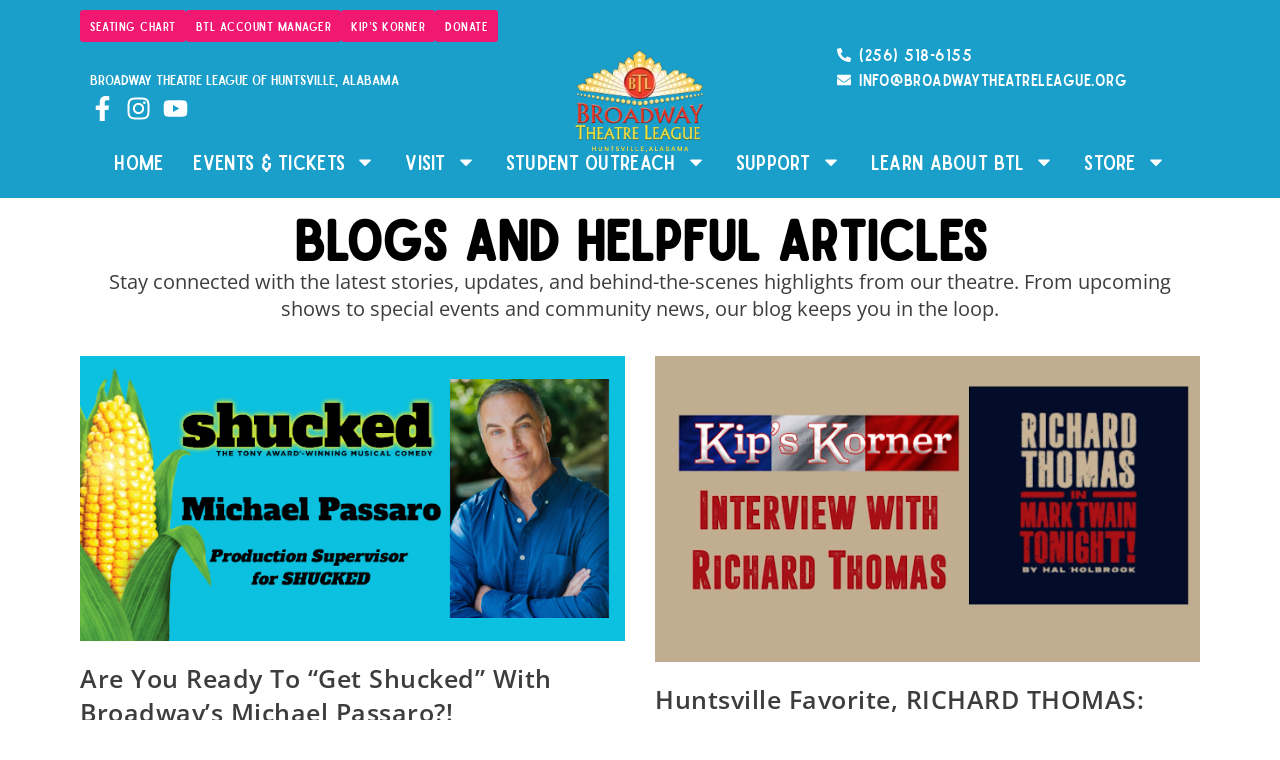

--- FILE ---
content_type: text/html; charset=UTF-8
request_url: https://broadwaytheatreleague.org/blog/
body_size: 26532
content:
<!doctype html>
<html lang="en-US" prefix="og: https://ogp.me/ns#">
<head>
	<meta charset="UTF-8">
	<meta name="viewport" content="width=device-width, initial-scale=1">
	<link rel="profile" href="https://gmpg.org/xfn/11">
	
<!-- Search Engine Optimization by Rank Math - https://rankmath.com/ -->
<title>Blog &amp; Helpful Articles- Broadway Theatre League</title>
<meta name="description" content="View our recent blog articles and news from Broadway Theatre League in Huntsville. We love Broadway in Huntsville!"/>
<meta name="robots" content="follow, index, max-snippet:-1, max-video-preview:-1, max-image-preview:large"/>
<link rel="canonical" href="https://broadwaytheatreleague.org/blog/" />
<meta property="og:locale" content="en_US" />
<meta property="og:type" content="article" />
<meta property="og:title" content="Blog &amp; Helpful Articles- Broadway Theatre League" />
<meta property="og:description" content="View our recent blog articles and news from Broadway Theatre League in Huntsville. We love Broadway in Huntsville!" />
<meta property="og:url" content="https://broadwaytheatreleague.org/blog/" />
<meta property="og:site_name" content="Broadway Theatre League" />
<meta property="og:updated_time" content="2025-09-24T13:51:09-05:00" />
<meta property="article:published_time" content="2021-12-02T10:24:18-06:00" />
<meta property="article:modified_time" content="2025-09-24T13:51:09-05:00" />
<meta name="twitter:card" content="summary_large_image" />
<meta name="twitter:title" content="Blog &amp; Helpful Articles- Broadway Theatre League" />
<meta name="twitter:description" content="View our recent blog articles and news from Broadway Theatre League in Huntsville. We love Broadway in Huntsville!" />
<meta name="twitter:label1" content="Time to read" />
<meta name="twitter:data1" content="Less than a minute" />
<script type="application/ld+json" class="rank-math-schema">{"@context":"https://schema.org","@graph":[{"@type":["PerformingArtsTheater","Organization"],"@id":"https://broadwaytheatreleague.org/#organization","name":"Broadway Theatre League","url":"https://broadwaytheatreleague.org","logo":{"@type":"ImageObject","@id":"https://broadwaytheatreleague.org/#logo","url":"https://broadwaytheatreleague.org/wp-content/uploads/2020/04/2020-BTL-Logo.png","contentUrl":"https://broadwaytheatreleague.org/wp-content/uploads/2020/04/2020-BTL-Logo.png","caption":"Broadway Theatre League","inLanguage":"en-US"},"openingHours":["Monday,Tuesday,Wednesday,Thursday,Friday,Saturday,Sunday 09:00-17:00"]},{"@type":"WebSite","@id":"https://broadwaytheatreleague.org/#website","url":"https://broadwaytheatreleague.org","name":"Broadway Theatre League","publisher":{"@id":"https://broadwaytheatreleague.org/#organization"},"inLanguage":"en-US"},{"@type":"WebPage","@id":"https://broadwaytheatreleague.org/blog/#webpage","url":"https://broadwaytheatreleague.org/blog/","name":"Blog &amp; Helpful Articles- Broadway Theatre League","datePublished":"2021-12-02T10:24:18-06:00","dateModified":"2025-09-24T13:51:09-05:00","isPartOf":{"@id":"https://broadwaytheatreleague.org/#website"},"inLanguage":"en-US"},{"@type":"Article","headline":"Blog &amp; Helpful Articles- Broadway Theatre League","datePublished":"2021-12-02T10:24:18-06:00","dateModified":"2025-09-24T13:51:09-05:00","author":{"@type":"Person","name":"Kelsey Lawrence"},"description":"Escape to Margaritaville comes to Broadway Theatre League in Huntsville, AL: Sept. 19-21, 2020. Set your mind on Island Time with Jimmy Buffet original hits!","name":"Blog &amp; Helpful Articles- Broadway Theatre League","@id":"https://broadwaytheatreleague.org/blog/#schema-146146","isPartOf":{"@id":"https://broadwaytheatreleague.org/blog/#webpage"},"publisher":{"@id":"https://broadwaytheatreleague.org/#organization"},"inLanguage":"en-US","mainEntityOfPage":{"@id":"https://broadwaytheatreleague.org/blog/#webpage"}}]}</script>
<!-- /Rank Math WordPress SEO plugin -->

<link rel="alternate" type="application/rss+xml" title="Broadway Theatre League &raquo; Feed" href="https://broadwaytheatreleague.org/feed/" />
<link rel="alternate" type="application/rss+xml" title="Broadway Theatre League &raquo; Comments Feed" href="https://broadwaytheatreleague.org/comments/feed/" />
<link rel="alternate" title="oEmbed (JSON)" type="application/json+oembed" href="https://broadwaytheatreleague.org/wp-json/oembed/1.0/embed?url=https%3A%2F%2Fbroadwaytheatreleague.org%2Fblog%2F" />
<link rel="alternate" title="oEmbed (XML)" type="text/xml+oembed" href="https://broadwaytheatreleague.org/wp-json/oembed/1.0/embed?url=https%3A%2F%2Fbroadwaytheatreleague.org%2Fblog%2F&#038;format=xml" />
<style id='wp-img-auto-sizes-contain-inline-css'>
img:is([sizes=auto i],[sizes^="auto," i]){contain-intrinsic-size:3000px 1500px}
/*# sourceURL=wp-img-auto-sizes-contain-inline-css */
</style>
<style id='wp-emoji-styles-inline-css'>

	img.wp-smiley, img.emoji {
		display: inline !important;
		border: none !important;
		box-shadow: none !important;
		height: 1em !important;
		width: 1em !important;
		margin: 0 0.07em !important;
		vertical-align: -0.1em !important;
		background: none !important;
		padding: 0 !important;
	}
/*# sourceURL=wp-emoji-styles-inline-css */
</style>
<style id='global-styles-inline-css'>
:root{--wp--preset--aspect-ratio--square: 1;--wp--preset--aspect-ratio--4-3: 4/3;--wp--preset--aspect-ratio--3-4: 3/4;--wp--preset--aspect-ratio--3-2: 3/2;--wp--preset--aspect-ratio--2-3: 2/3;--wp--preset--aspect-ratio--16-9: 16/9;--wp--preset--aspect-ratio--9-16: 9/16;--wp--preset--color--black: #000000;--wp--preset--color--cyan-bluish-gray: #abb8c3;--wp--preset--color--white: #ffffff;--wp--preset--color--pale-pink: #f78da7;--wp--preset--color--vivid-red: #cf2e2e;--wp--preset--color--luminous-vivid-orange: #ff6900;--wp--preset--color--luminous-vivid-amber: #fcb900;--wp--preset--color--light-green-cyan: #7bdcb5;--wp--preset--color--vivid-green-cyan: #00d084;--wp--preset--color--pale-cyan-blue: #8ed1fc;--wp--preset--color--vivid-cyan-blue: #0693e3;--wp--preset--color--vivid-purple: #9b51e0;--wp--preset--gradient--vivid-cyan-blue-to-vivid-purple: linear-gradient(135deg,rgb(6,147,227) 0%,rgb(155,81,224) 100%);--wp--preset--gradient--light-green-cyan-to-vivid-green-cyan: linear-gradient(135deg,rgb(122,220,180) 0%,rgb(0,208,130) 100%);--wp--preset--gradient--luminous-vivid-amber-to-luminous-vivid-orange: linear-gradient(135deg,rgb(252,185,0) 0%,rgb(255,105,0) 100%);--wp--preset--gradient--luminous-vivid-orange-to-vivid-red: linear-gradient(135deg,rgb(255,105,0) 0%,rgb(207,46,46) 100%);--wp--preset--gradient--very-light-gray-to-cyan-bluish-gray: linear-gradient(135deg,rgb(238,238,238) 0%,rgb(169,184,195) 100%);--wp--preset--gradient--cool-to-warm-spectrum: linear-gradient(135deg,rgb(74,234,220) 0%,rgb(151,120,209) 20%,rgb(207,42,186) 40%,rgb(238,44,130) 60%,rgb(251,105,98) 80%,rgb(254,248,76) 100%);--wp--preset--gradient--blush-light-purple: linear-gradient(135deg,rgb(255,206,236) 0%,rgb(152,150,240) 100%);--wp--preset--gradient--blush-bordeaux: linear-gradient(135deg,rgb(254,205,165) 0%,rgb(254,45,45) 50%,rgb(107,0,62) 100%);--wp--preset--gradient--luminous-dusk: linear-gradient(135deg,rgb(255,203,112) 0%,rgb(199,81,192) 50%,rgb(65,88,208) 100%);--wp--preset--gradient--pale-ocean: linear-gradient(135deg,rgb(255,245,203) 0%,rgb(182,227,212) 50%,rgb(51,167,181) 100%);--wp--preset--gradient--electric-grass: linear-gradient(135deg,rgb(202,248,128) 0%,rgb(113,206,126) 100%);--wp--preset--gradient--midnight: linear-gradient(135deg,rgb(2,3,129) 0%,rgb(40,116,252) 100%);--wp--preset--font-size--small: 13px;--wp--preset--font-size--medium: 20px;--wp--preset--font-size--large: 36px;--wp--preset--font-size--x-large: 42px;--wp--preset--spacing--20: 0.44rem;--wp--preset--spacing--30: 0.67rem;--wp--preset--spacing--40: 1rem;--wp--preset--spacing--50: 1.5rem;--wp--preset--spacing--60: 2.25rem;--wp--preset--spacing--70: 3.38rem;--wp--preset--spacing--80: 5.06rem;--wp--preset--shadow--natural: 6px 6px 9px rgba(0, 0, 0, 0.2);--wp--preset--shadow--deep: 12px 12px 50px rgba(0, 0, 0, 0.4);--wp--preset--shadow--sharp: 6px 6px 0px rgba(0, 0, 0, 0.2);--wp--preset--shadow--outlined: 6px 6px 0px -3px rgb(255, 255, 255), 6px 6px rgb(0, 0, 0);--wp--preset--shadow--crisp: 6px 6px 0px rgb(0, 0, 0);}:root { --wp--style--global--content-size: 800px;--wp--style--global--wide-size: 1200px; }:where(body) { margin: 0; }.wp-site-blocks > .alignleft { float: left; margin-right: 2em; }.wp-site-blocks > .alignright { float: right; margin-left: 2em; }.wp-site-blocks > .aligncenter { justify-content: center; margin-left: auto; margin-right: auto; }:where(.wp-site-blocks) > * { margin-block-start: 24px; margin-block-end: 0; }:where(.wp-site-blocks) > :first-child { margin-block-start: 0; }:where(.wp-site-blocks) > :last-child { margin-block-end: 0; }:root { --wp--style--block-gap: 24px; }:root :where(.is-layout-flow) > :first-child{margin-block-start: 0;}:root :where(.is-layout-flow) > :last-child{margin-block-end: 0;}:root :where(.is-layout-flow) > *{margin-block-start: 24px;margin-block-end: 0;}:root :where(.is-layout-constrained) > :first-child{margin-block-start: 0;}:root :where(.is-layout-constrained) > :last-child{margin-block-end: 0;}:root :where(.is-layout-constrained) > *{margin-block-start: 24px;margin-block-end: 0;}:root :where(.is-layout-flex){gap: 24px;}:root :where(.is-layout-grid){gap: 24px;}.is-layout-flow > .alignleft{float: left;margin-inline-start: 0;margin-inline-end: 2em;}.is-layout-flow > .alignright{float: right;margin-inline-start: 2em;margin-inline-end: 0;}.is-layout-flow > .aligncenter{margin-left: auto !important;margin-right: auto !important;}.is-layout-constrained > .alignleft{float: left;margin-inline-start: 0;margin-inline-end: 2em;}.is-layout-constrained > .alignright{float: right;margin-inline-start: 2em;margin-inline-end: 0;}.is-layout-constrained > .aligncenter{margin-left: auto !important;margin-right: auto !important;}.is-layout-constrained > :where(:not(.alignleft):not(.alignright):not(.alignfull)){max-width: var(--wp--style--global--content-size);margin-left: auto !important;margin-right: auto !important;}.is-layout-constrained > .alignwide{max-width: var(--wp--style--global--wide-size);}body .is-layout-flex{display: flex;}.is-layout-flex{flex-wrap: wrap;align-items: center;}.is-layout-flex > :is(*, div){margin: 0;}body .is-layout-grid{display: grid;}.is-layout-grid > :is(*, div){margin: 0;}body{padding-top: 0px;padding-right: 0px;padding-bottom: 0px;padding-left: 0px;}a:where(:not(.wp-element-button)){text-decoration: underline;}:root :where(.wp-element-button, .wp-block-button__link){background-color: #32373c;border-width: 0;color: #fff;font-family: inherit;font-size: inherit;font-style: inherit;font-weight: inherit;letter-spacing: inherit;line-height: inherit;padding-top: calc(0.667em + 2px);padding-right: calc(1.333em + 2px);padding-bottom: calc(0.667em + 2px);padding-left: calc(1.333em + 2px);text-decoration: none;text-transform: inherit;}.has-black-color{color: var(--wp--preset--color--black) !important;}.has-cyan-bluish-gray-color{color: var(--wp--preset--color--cyan-bluish-gray) !important;}.has-white-color{color: var(--wp--preset--color--white) !important;}.has-pale-pink-color{color: var(--wp--preset--color--pale-pink) !important;}.has-vivid-red-color{color: var(--wp--preset--color--vivid-red) !important;}.has-luminous-vivid-orange-color{color: var(--wp--preset--color--luminous-vivid-orange) !important;}.has-luminous-vivid-amber-color{color: var(--wp--preset--color--luminous-vivid-amber) !important;}.has-light-green-cyan-color{color: var(--wp--preset--color--light-green-cyan) !important;}.has-vivid-green-cyan-color{color: var(--wp--preset--color--vivid-green-cyan) !important;}.has-pale-cyan-blue-color{color: var(--wp--preset--color--pale-cyan-blue) !important;}.has-vivid-cyan-blue-color{color: var(--wp--preset--color--vivid-cyan-blue) !important;}.has-vivid-purple-color{color: var(--wp--preset--color--vivid-purple) !important;}.has-black-background-color{background-color: var(--wp--preset--color--black) !important;}.has-cyan-bluish-gray-background-color{background-color: var(--wp--preset--color--cyan-bluish-gray) !important;}.has-white-background-color{background-color: var(--wp--preset--color--white) !important;}.has-pale-pink-background-color{background-color: var(--wp--preset--color--pale-pink) !important;}.has-vivid-red-background-color{background-color: var(--wp--preset--color--vivid-red) !important;}.has-luminous-vivid-orange-background-color{background-color: var(--wp--preset--color--luminous-vivid-orange) !important;}.has-luminous-vivid-amber-background-color{background-color: var(--wp--preset--color--luminous-vivid-amber) !important;}.has-light-green-cyan-background-color{background-color: var(--wp--preset--color--light-green-cyan) !important;}.has-vivid-green-cyan-background-color{background-color: var(--wp--preset--color--vivid-green-cyan) !important;}.has-pale-cyan-blue-background-color{background-color: var(--wp--preset--color--pale-cyan-blue) !important;}.has-vivid-cyan-blue-background-color{background-color: var(--wp--preset--color--vivid-cyan-blue) !important;}.has-vivid-purple-background-color{background-color: var(--wp--preset--color--vivid-purple) !important;}.has-black-border-color{border-color: var(--wp--preset--color--black) !important;}.has-cyan-bluish-gray-border-color{border-color: var(--wp--preset--color--cyan-bluish-gray) !important;}.has-white-border-color{border-color: var(--wp--preset--color--white) !important;}.has-pale-pink-border-color{border-color: var(--wp--preset--color--pale-pink) !important;}.has-vivid-red-border-color{border-color: var(--wp--preset--color--vivid-red) !important;}.has-luminous-vivid-orange-border-color{border-color: var(--wp--preset--color--luminous-vivid-orange) !important;}.has-luminous-vivid-amber-border-color{border-color: var(--wp--preset--color--luminous-vivid-amber) !important;}.has-light-green-cyan-border-color{border-color: var(--wp--preset--color--light-green-cyan) !important;}.has-vivid-green-cyan-border-color{border-color: var(--wp--preset--color--vivid-green-cyan) !important;}.has-pale-cyan-blue-border-color{border-color: var(--wp--preset--color--pale-cyan-blue) !important;}.has-vivid-cyan-blue-border-color{border-color: var(--wp--preset--color--vivid-cyan-blue) !important;}.has-vivid-purple-border-color{border-color: var(--wp--preset--color--vivid-purple) !important;}.has-vivid-cyan-blue-to-vivid-purple-gradient-background{background: var(--wp--preset--gradient--vivid-cyan-blue-to-vivid-purple) !important;}.has-light-green-cyan-to-vivid-green-cyan-gradient-background{background: var(--wp--preset--gradient--light-green-cyan-to-vivid-green-cyan) !important;}.has-luminous-vivid-amber-to-luminous-vivid-orange-gradient-background{background: var(--wp--preset--gradient--luminous-vivid-amber-to-luminous-vivid-orange) !important;}.has-luminous-vivid-orange-to-vivid-red-gradient-background{background: var(--wp--preset--gradient--luminous-vivid-orange-to-vivid-red) !important;}.has-very-light-gray-to-cyan-bluish-gray-gradient-background{background: var(--wp--preset--gradient--very-light-gray-to-cyan-bluish-gray) !important;}.has-cool-to-warm-spectrum-gradient-background{background: var(--wp--preset--gradient--cool-to-warm-spectrum) !important;}.has-blush-light-purple-gradient-background{background: var(--wp--preset--gradient--blush-light-purple) !important;}.has-blush-bordeaux-gradient-background{background: var(--wp--preset--gradient--blush-bordeaux) !important;}.has-luminous-dusk-gradient-background{background: var(--wp--preset--gradient--luminous-dusk) !important;}.has-pale-ocean-gradient-background{background: var(--wp--preset--gradient--pale-ocean) !important;}.has-electric-grass-gradient-background{background: var(--wp--preset--gradient--electric-grass) !important;}.has-midnight-gradient-background{background: var(--wp--preset--gradient--midnight) !important;}.has-small-font-size{font-size: var(--wp--preset--font-size--small) !important;}.has-medium-font-size{font-size: var(--wp--preset--font-size--medium) !important;}.has-large-font-size{font-size: var(--wp--preset--font-size--large) !important;}.has-x-large-font-size{font-size: var(--wp--preset--font-size--x-large) !important;}
:root :where(.wp-block-pullquote){font-size: 1.5em;line-height: 1.6;}
/*# sourceURL=global-styles-inline-css */
</style>
<link rel='stylesheet' id='wpa-css-css' href='https://broadwaytheatreleague.org/wp-content/plugins/honeypot/includes/css/wpa.css?ver=2.3.04' media='all' />
<link rel='stylesheet' id='hello-elementor-css' href='https://broadwaytheatreleague.org/wp-content/themes/hello-elementor/assets/css/reset.css?ver=1766424859' media='all' />
<link rel='stylesheet' id='hello-elementor-theme-style-css' href='https://broadwaytheatreleague.org/wp-content/themes/hello-elementor/assets/css/theme.css?ver=1766424859' media='all' />
<link rel='stylesheet' id='hello-elementor-header-footer-css' href='https://broadwaytheatreleague.org/wp-content/themes/hello-elementor/assets/css/header-footer.css?ver=1766424859' media='all' />
<link rel='stylesheet' id='elementor-frontend-css' href='https://broadwaytheatreleague.org/wp-content/uploads/elementor/css/custom-frontend.min.css?ver=1768302974' media='all' />
<link rel='stylesheet' id='elementor-post-1219-css' href='https://broadwaytheatreleague.org/wp-content/uploads/elementor/css/post-1219.css?ver=1768302975' media='all' />
<link rel='stylesheet' id='e-animation-shrink-css' href='https://broadwaytheatreleague.org/wp-content/plugins/elementor/assets/lib/animations/styles/e-animation-shrink.min.css?ver=3.34.1' media='all' />
<link rel='stylesheet' id='widget-heading-css' href='https://broadwaytheatreleague.org/wp-content/plugins/elementor/assets/css/widget-heading.min.css?ver=3.34.1' media='all' />
<link rel='stylesheet' id='widget-icon-list-css' href='https://broadwaytheatreleague.org/wp-content/uploads/elementor/css/custom-widget-icon-list.min.css?ver=1768302974' media='all' />
<link rel='stylesheet' id='widget-nav-menu-css' href='https://broadwaytheatreleague.org/wp-content/uploads/elementor/css/custom-pro-widget-nav-menu.min.css?ver=1768302975' media='all' />
<link rel='stylesheet' id='widget-image-css' href='https://broadwaytheatreleague.org/wp-content/plugins/elementor/assets/css/widget-image.min.css?ver=3.34.1' media='all' />
<link rel='stylesheet' id='swiper-css' href='https://broadwaytheatreleague.org/wp-content/plugins/elementor/assets/lib/swiper/v8/css/swiper.min.css?ver=8.4.5' media='all' />
<link rel='stylesheet' id='e-swiper-css' href='https://broadwaytheatreleague.org/wp-content/plugins/elementor/assets/css/conditionals/e-swiper.min.css?ver=3.34.1' media='all' />
<link rel='stylesheet' id='widget-loop-common-css' href='https://broadwaytheatreleague.org/wp-content/plugins/elementor-pro/assets/css/widget-loop-common.min.css?ver=3.34.0' media='all' />
<link rel='stylesheet' id='widget-loop-carousel-css' href='https://broadwaytheatreleague.org/wp-content/plugins/elementor-pro/assets/css/widget-loop-carousel.min.css?ver=3.34.0' media='all' />
<link rel='stylesheet' id='widget-search-form-css' href='https://broadwaytheatreleague.org/wp-content/plugins/elementor-pro/assets/css/widget-search-form.min.css?ver=3.34.0' media='all' />
<link rel='stylesheet' id='font-awesome-5-all-css' href='https://broadwaytheatreleague.org/wp-content/plugins/elementor/assets/lib/font-awesome/css/all.min.css?ver=3.34.1' media='all' />
<link rel='stylesheet' id='font-awesome-4-shim-css' href='https://broadwaytheatreleague.org/wp-content/plugins/elementor/assets/lib/font-awesome/css/v4-shims.min.css?ver=3.34.1' media='all' />
<link rel='stylesheet' id='widget-spacer-css' href='https://broadwaytheatreleague.org/wp-content/plugins/elementor/assets/css/widget-spacer.min.css?ver=3.34.1' media='all' />
<link rel='stylesheet' id='widget-posts-css' href='https://broadwaytheatreleague.org/wp-content/plugins/elementor-pro/assets/css/widget-posts.min.css?ver=3.34.0' media='all' />
<link rel='stylesheet' id='elementor-post-7703-css' href='https://broadwaytheatreleague.org/wp-content/uploads/elementor/css/post-7703.css?ver=1768334842' media='all' />
<link rel='stylesheet' id='elementor-post-15002-css' href='https://broadwaytheatreleague.org/wp-content/uploads/elementor/css/post-15002.css?ver=1768302975' media='all' />
<link rel='stylesheet' id='elementor-post-16731-css' href='https://broadwaytheatreleague.org/wp-content/uploads/elementor/css/post-16731.css?ver=1768414595' media='all' />
<link rel='stylesheet' id='lazyload-video-css-css' href='https://broadwaytheatreleague.org/wp-content/plugins/lazy-load-for-videos/public/css/lazyload-shared.css?ver=2.18.9' media='all' />
<style id='lazyload-video-css-inline-css'>
.entry-content a.lazy-load-youtube, a.lazy-load-youtube, .lazy-load-vimeo{ background-size: cover; }.titletext.youtube { display: none; }.lazy-load-div:before { content: "\25B6"; text-shadow: 0px 0px 60px rgba(0,0,0,0.8); }
/*# sourceURL=lazyload-video-css-inline-css */
</style>
<link rel='stylesheet' id='elementor-gf-local-notosansgothic-css' href='https://broadwaytheatreleague.org/wp-content/uploads/elementor/google-fonts/css/notosansgothic.css?ver=1751045507' media='all' />
<link rel='stylesheet' id='elementor-gf-local-nanumgothic-css' href='https://broadwaytheatreleague.org/wp-content/uploads/elementor/google-fonts/css/nanumgothic.css?ver=1751045624' media='all' />
<link rel='stylesheet' id='elementor-gf-local-notoserif-css' href='https://broadwaytheatreleague.org/wp-content/uploads/elementor/google-fonts/css/notoserif.css?ver=1751045559' media='all' />
<link rel='stylesheet' id='elementor-gf-local-opensans-css' href='https://broadwaytheatreleague.org/wp-content/uploads/elementor/google-fonts/css/opensans.css?ver=1751045568' media='all' />
<link rel='stylesheet' id='elementor-gf-local-ebgaramond-css' href='https://broadwaytheatreleague.org/wp-content/uploads/elementor/google-fonts/css/ebgaramond.css?ver=1751045574' media='all' />
<link rel='stylesheet' id='elementor-gf-local-robotocondensed-css' href='https://broadwaytheatreleague.org/wp-content/uploads/elementor/google-fonts/css/robotocondensed.css?ver=1751045584' media='all' />
<link rel='stylesheet' id='elementor-gf-local-notoseriftibetan-css' href='https://broadwaytheatreleague.org/wp-content/uploads/elementor/google-fonts/css/notoseriftibetan.css?ver=1751045587' media='all' />
<script src="https://broadwaytheatreleague.org/wp-includes/js/jquery/jquery.min.js?ver=3.7.1" id="jquery-core-js"></script>
<script src="https://broadwaytheatreleague.org/wp-includes/js/jquery/jquery-migrate.min.js?ver=3.4.1" id="jquery-migrate-js"></script>
<script src="https://broadwaytheatreleague.org/wp-content/plugins/elementor/assets/lib/font-awesome/js/v4-shims.min.js?ver=3.34.1" id="font-awesome-4-shim-js"></script>
<link rel="https://api.w.org/" href="https://broadwaytheatreleague.org/wp-json/" /><link rel="alternate" title="JSON" type="application/json" href="https://broadwaytheatreleague.org/wp-json/wp/v2/pages/7703" /><link rel="EditURI" type="application/rsd+xml" title="RSD" href="https://broadwaytheatreleague.org/xmlrpc.php?rsd" />
<meta name="generator" content="WordPress 6.9" />
<link rel='shortlink' href='https://broadwaytheatreleague.org/?p=7703' />
<script type="text/javascript"> adroll_adv_id = "PXZNGF44KFEEJEQDW6XKGP"; adroll_pix_id = "AQBTNOQIKRGCTLKL2SDGHK"; adroll_version = "2.0"; (function(w, d, e, o, a) { w.__adroll_loaded = true; w.adroll = w.adroll || []; w.adroll.f = [ 'setProperties', 'identify', 'track' ]; var roundtripUrl = "https://s.adroll.com/j/" + adroll_adv_id + "/roundtrip.js"; for (a = 0; a < w.adroll.f.length; a++) { w.adroll[w.adroll.f[a]] = w.adroll[w.adroll.f[a]] || (function(n) { return function() { w.adroll.push([ n, arguments ]) } })(w.adroll.f[a]) } e = d.createElement('script'); o = d.getElementsByTagName('script')[0]; e.async = 1; e.src = roundtripUrl; o.parentNode.insertBefore(e, o); })(window, document); adroll.track("pageView"); </script>

<script async src="https://www.googletagmanager.com/gtag/js?id=G-7K0BMHY4YW"></script>
<script>
window.dataLayer = window.dataLayer || [];
function gtag(){dataLayer.push(arguments);}
gtag('js', new Date());


gtag('config', 'G-7K0BMHY4YW');
</script>

<!-- Google Tracking Code -->
<!-- Google tag (gtag.js) -->
<script async src="https://www.googletagmanager.com/gtag/js?id=AW-944627857">
</script>
<script>
  window.dataLayer = window.dataLayer || [];
  function gtag(){dataLayer.push(arguments);}
  gtag('js', new Date());

  gtag('config', 'AW-944627857');
</script>

<!-- Google tag (gtag.js) -->
<script async src="https://www.googletagmanager.com/gtag/js?id=G-FMWQ7HP3DT"></script>
<script>
  window.dataLayer = window.dataLayer || [];
  function gtag(){dataLayer.push(arguments);}
  gtag('js', new Date());

  gtag('config', 'G-FMWQ7HP3DT');
</script>


<!-- Google Tag Manager LMD -->
<!-- Google Tag Manager -->
<script>(function(w,d,s,l,i){w[l]=w[l]||[];w[l].push({'gtm.start':
new Date().getTime(),event:'gtm.js'});var f=d.getElementsByTagName(s)[0],
j=d.createElement(s),dl=l!='dataLayer'?'&l='+l:'';j.async=true;j.src=
'https://www.googletagmanager.com/gtm.js?id='+i+dl;f.parentNode.insertBefore(j,f);
})(window,document,'script','dataLayer','GTM-5W52PGLQ');</script>
<!-- End Google Tag Manager -->

<!-- LMD Google Tag End --><link rel="preload" href="https://fonts.googleapis.com/css2?family=Noto+Sans+Gothic&family=Noto+Sans:ital,wght@0,100..900;1,100..900&display=swap" as="style" crossorigin><link rel="preconnect" href="https://fonts.googleapis.com" crossorigin><link rel="preconnect" href="https://fonts.gstatic.com" crossorigin><meta name="generator" content="Elementor 3.34.1; features: e_font_icon_svg, additional_custom_breakpoints; settings: css_print_method-external, google_font-enabled, font_display-swap">
			<style>
				.e-con.e-parent:nth-of-type(n+4):not(.e-lazyloaded):not(.e-no-lazyload),
				.e-con.e-parent:nth-of-type(n+4):not(.e-lazyloaded):not(.e-no-lazyload) * {
					background-image: none !important;
				}
				@media screen and (max-height: 1024px) {
					.e-con.e-parent:nth-of-type(n+3):not(.e-lazyloaded):not(.e-no-lazyload),
					.e-con.e-parent:nth-of-type(n+3):not(.e-lazyloaded):not(.e-no-lazyload) * {
						background-image: none !important;
					}
				}
				@media screen and (max-height: 640px) {
					.e-con.e-parent:nth-of-type(n+2):not(.e-lazyloaded):not(.e-no-lazyload),
					.e-con.e-parent:nth-of-type(n+2):not(.e-lazyloaded):not(.e-no-lazyload) * {
						background-image: none !important;
					}
				}
			</style>
			<script>document.addEventListener("DOMContentLoaded", function () {
    const bfContainer = document.querySelector(".black_friday");
    if (!bfContainer) return;

    // Time windows
//     const startTime = new Date("2025-11-26T07:30:00");
	    const startTime = new Date("2025-11-27T07:30:00");// 7:30 AM 27 Nov 2025
    const endTime   = new Date("2025-12-02T00:00:00");  // 12:00 AM 2 Dec 2025

    const now = new Date();

    if (now >= startTime && now < endTime) {
        bfContainer.style.display = "block"; 
    } else {
        bfContainer.style.display = "none"; 
    }
});
</script><script>jQuery(document).ready(function($) {
    var textWidgets = $('div.elementor-widget-text-editor');
    textWidgets.each(function() {
        var $this = $(this);
        var currentText = $this.text().trim(); 
        if (currentText === '1 Performances') {
            $this.text('1 Performance');
        }
    });
});</script><script>(async () => {
    // Promise Resolving
    while (!window.hasOwnProperty("jQuery")) {
        await new Promise(resolve => setTimeout(resolve, 100));
    }

   	jQuery(document).ready(function($)
						   {
		console.log("jquery is available now")
		$('.jquery_load').each(function()
									{
			$(this).removeClass('jquery_load');
console.log("loding element after jquery");
});
	});

})();
</script><script>(async () => {
    // Promise Resolving
    while (!window.hasOwnProperty("jQuery")) {
        await new Promise(resolve => setTimeout(resolve, 100));
    }

   	jQuery(document).ready(function($)
						   {
		console.log("jquery is available now")
		$('.jquery_load').each(function()
									{
			$(this).removeClass('jquery_load');
console.log("loding element after jquery");
});
	});

})();
</script><style class="wpcode-css-snippet">#over_menu .elementor-icon-box-title {
    width: 50px;
    text-align: center;
    line-height: 10px
}

#over_menu .elementor-icon-box-title a {
    line-height: 10px!important
}

#over_menu {
z-index: 4;
}</style><style class="wpcode-css-snippet">/* Gravity Forms */
.gform_button.button[type=submit] {
    border: 2px solid var( --e-global-color-2c74d3e )!important;
	background-color: var( --e-global-color-2c74d3e )!important;
    font-weight: 600!important;
	color:white;
    text-transform: uppercase!important
}
.large gfield_select,.large.gfield_select {
    background-color: #fff!important
}
.gform_button.button[type=submit]:hover {
    background-color: transparent!important;
    color: var( --e-global-color-2c74d3e )!important
}

.gform-theme--framework input[type=radio]:where(:not(.gform-theme__disable):not(.gform-theme__disable *):not(.gform-theme__disable-framework):not(.gform-theme__disable-framework *))::before {
    background-color: var( --e-global-color-2c74d3e ) !important
}

.gform-body input,.gform-body select,.gform-body textarea {
    border-color: #0000001f!important
}
.gform-theme--api,.gform-theme--foundation {
    --gf-form-gap-y: 30px
}
.gform-body input:focus,.gform-body select:focus,.gform-body textarea:focus {
 
   box-shadow: var( --e-global-color-2c74d3e ) 1px 2px 4px 0!important;
outline: unset !important;
}</style><style class="wpcode-css-snippet">.dynamic_shows_slider::before {
  background-size: cover !important;
  background-position: center center  !important;
}

.dynamic_shows_slider > div {
backdrop-filter: blur(10px)  !important;
}
.black_friday
{
	display:none ;
}
.backdrop_blur
{
    backdrop-filter: blur(20px);
}

.jquery_load{
/*   display:none!important; */
	opacity: 0!important;
}</style><script>jQuery(document).ready(function($)
{
 console.log("Testing code running");
});</script><style class="wpcode-css-snippet">.gform_wrapper.gravity-theme * {
    font-family: "Noto Sans Gothic",Sans-serif
}

.gform_confirmation_wrapper *
{
     font-family: "Noto Sans Gothic",Sans-serif
}

.na {
    width: 100%;
    height: 34px;
    padding: 0px !important;
    display: flex;
    align-items: center;
    justify-content: center;
    font-weight: 600;
    text-transform: uppercase;
    padding-bottom: 0!important;
    text-align: center
}

.performance_row.hide_performance
{
    display:none !important;
}

.hide_performance
{
    display:none !important;
}

@media (max-width:968px)
{
    .na {
   height: 50px;
    }
}</style><style class="wpcode-css-snippet">/*.elementor-element-2e8f083:not(.elementor-sticky--active) {*/
/*    height: 0px;*/
/*    opacity: 0;*/
/*    animation: ease-in-out 0.2s;*/
/*}*/
.elementor-sticky--active {
	background-color: #fff6 ;
}
.elementor-element-2e8f083 {
    transition: all ease-in-out 0.2s;
}
.elementor-item.has-submenu {
    cursor: pointer;
}

.elementor-nav-menu--main .elementor-nav-menu a {
    transition: .1s;
}

[data-elementor-type=header],
[data-elementor-type=header] div {
    transition: all ease-in-out .2s
}

@media(max-width:1024px) {


    .contact-col-header,
    .social-col-desktop,
    .donate_button {
        display: none;
    }

    .bottom-mobile,
    .upper-mobile {
        display: flex;
        justify-content: center;
        margin: 10px 0
    }

    .bottom-mobile {
        flex-direction: column;
        align-items: center;
        margin: 30px 0;
        gap: 20px
    }

    #menu-2-bf2ba0f {
        fill: #fff
    }
    
    .bottom-mobile .elementor-icon-list-item.elementor-inline-item
    {
        border:0px !important;
    }


}

/*Sticky */

/* 
@media(max-width:1024px) {

    [data-elementor-type="header"] {
        position: sticky;
        top: 0px;
        z-index: 9999;
    }

}



.sticky_header {
    position: sticky;
    top: 0;
    z-index: 999
}

.sticky_header .contact-col-header,
.sticky_header .contact-col-header,
.sticky_header .social-col-desktop, {
    height: 0 !important;
    opacity: 0 !important;
    padding: 0px !important;

}

.sticky_header .header_menu_col {
    padding: 0px !important;
}

.sticky_header .social-col-desktop {
    display: none
}



.sticky_header .elementor-widget-container img {
    width: 100px !important
}

 */


 /* Sticky Elementor only */

 @media(min-width:1024px)
 {
    .elementor-sticky--active {
        width: 100% !important;
        inset-inline-start: 0px !important;
    }
 }


.elementor-sticky--effects .contact-col-header,
.elementor-sticky--effects .contact-col-header,
.elementor-sticky--effects .social-col-desktop {
    height: 0 !important;
    opacity: 0 !important;
    padding: 0px !important;

}

.elementor-sticky--effects .elementor-widget-container img {
    width: 100px !important
}


.elementor-sticky--effects .header_menu_col 
{
    padding:0px !important;
}

.header_zindex .elementor-nav-menu__container {
	z-index: 999 !important;
}

</style><script>(async () => {
    console.log("waiting for jQuery");

  
    


    // Promise Resolving
    while (!window.hasOwnProperty("jQuery")) {
        await new Promise(resolve => setTimeout(resolve, 100));
    }

   
jQuery(document).ready(function ($) {
    var width_flag=false;
    
    $(window).resize(function () {
        mobile_menu_modifications();
    });

    mobile_menu_modifications();


    function mobile_menu_modifications() {
        if ($(window).width() < 1024) {
            if ($('.close-button').length < 1) {
                var contact = $('.contact-col-header').html();
                var social = $('.social-col-desktop').html();
                var donate = $('.donate_button').html();
                $('.upper-mobile,.bottom-mobile').remove();
                if(!donate)
                {
                    donate="";
                }
                $('.minimal-header .elementor-nav-menu--dropdown.elementor-nav-menu__container').prepend('<div class="upper-mobile">' + donate + '</div>');
                $('.minimal-header .elementor-nav-menu--dropdown.elementor-nav-menu__container').append('<div class="bottom-mobile">' + contact + social + '</div>');
            }
        }
    }

});

jQuery(document).ready(function ($) {

    $(window).resize(function () {
        // configure_sticky();
    });

    // configure_sticky();

    function configure_sticky() {
        
        if ($(window).width() > 1024) {
            width_flag=true;
            console.log("desktop");
            if ($(window).scrollTop() > 110) {
                if(width_flag)
                {
                    $('.elementor-location-header').addClass("sticky_header");
                }
            }
            if ($(window).scrollTop() < 70) {
                if(width_flag)
                {
                    $('.elementor-location-header').removeClass("sticky_header");
                }
            }


            $(window).scroll(function () {
                if ($(window).scrollTop() > 110) {
                    if(width_flag)
                {
                    $('.elementor-location-header').addClass("sticky_header");
                }
                }
                if ($(window).scrollTop() < 70) {
                    if(width_flag)
                {
                    $('.elementor-location-header').removeClass("sticky_header");
                }
                }
            });
        }
        else
        {
            width_flag=false;
        }
       
    }

});
})();
</script><style class="wpcode-css-snippet">html {
  overflow-x: hidden;
}

body {
  overflow-x: hidden;
}
</style><style class="wpcode-css-snippet">
body {
  position: relative !important;
}
</style><style class="wpcode-css-snippet">.calendar_boxes {
  width: 70px;
  height: 70px;
  align-items: center;
}

/* Inline #39 | https://broadwaytheatreleague.org/2024-2025-home/ */

.calendar_boxes .elementor-widget-container {
  font-size: 16px;
  height: 100% !important;
  display: flex;
  align-items: center;
  justify-content: center;
}

.calendar_boxes [data-widget_type="text-editor.default"] {
  height: 100%;
}

/* Inline #40 | https://broadwaytheatreleague.org/2024-2025-home/ */

/* .elementor-element.elementor-element-ec1863f > div > div[data-element_type="container"] {
  width: max-content;
} */

/* Inline #39 | https://broadwaytheatreleague.org/2024-2025-home/ */

/* .elementor-element.elementor-element-ec1863f > div > div[data-element_type="container"] p {
  margin: 0px;
}
 */
.calendar_dates .e-con-inner {
    width: max-content;
    margin: 0
}

.calendar_dates [data-element_type=container] {
    width: 70px
}

.calendar_dates p {
    margin: 0
}

.calendar_boxes {
    justify-content: center!important;
    display: flex!important;
    align-items: center!important
}
</style><link rel="icon" href="https://broadwaytheatreleague.org/wp-content/uploads/2019/04/cropped-favicon-32x32.png" sizes="32x32" />
<link rel="icon" href="https://broadwaytheatreleague.org/wp-content/uploads/2019/04/cropped-favicon-192x192.png" sizes="192x192" />
<link rel="apple-touch-icon" href="https://broadwaytheatreleague.org/wp-content/uploads/2019/04/cropped-favicon-180x180.png" />
<meta name="msapplication-TileImage" content="https://broadwaytheatreleague.org/wp-content/uploads/2019/04/cropped-favicon-270x270.png" />
</head>
<body class="wp-singular page-template page-template-elementor_header_footer page page-id-7703 wp-custom-logo wp-embed-responsive wp-theme-hello-elementor wp-child-theme-hello-elementor-child hello-elementor-default elementor-default elementor-template-full-width elementor-kit-1219 elementor-page elementor-page-7703">

<!-- LMD Google Tag Manager Start -->

<!-- Google Tag Manager (noscript) -->
<noscript><iframe src="https://www.googletagmanager.com/ns.html?id=GTM-5W52PGLQ"
height="0" width="0" style="display:none;visibility:hidden"></iframe></noscript>
<!-- End Google Tag Manager (noscript) -->


<!-- LMD TAG MANAGER END -->
<a class="skip-link screen-reader-text" href="#content">Skip to content</a>

		<header data-elementor-type="header" data-elementor-id="15002" class="elementor elementor-15002 elementor-location-header" data-elementor-post-type="elementor_library">
			<div class="elementor-element elementor-element-7b80592 minimal-header elementor-hidden-tablet elementor-hidden-mobile e-flex e-con-boxed e-con e-parent" data-id="7b80592" data-element_type="container" data-settings="{&quot;background_background&quot;:&quot;classic&quot;}">
					<div class="e-con-inner">
		<div class="elementor-element elementor-element-1f48858 e-con-full e-flex e-con e-child" data-id="1f48858" data-element_type="container">
		<div class="elementor-element elementor-element-4def290 e-con-full contact-col-header elementor-hidden-tablet elementor-hidden-mobile e-flex e-con e-child" data-id="4def290" data-element_type="container">
				<div class="elementor-element elementor-element-1ab85a0 elementor-align-center elementor-widget elementor-widget-button" data-id="1ab85a0" data-element_type="widget" data-widget_type="button.default">
										<a class="elementor-button elementor-button-link elementor-size-sm elementor-animation-shrink" href="https://broadwaytheatreleague.org/wp-content/uploads/2025/06/Screenshot-2025-06-09-at-10.43.27 AM.png" target="_blank">
						<span class="elementor-button-content-wrapper">
									<span class="elementor-button-text">Seating Chart</span>
					</span>
					</a>
								</div>
				<div class="elementor-element elementor-element-11be5ac elementor-align-center elementor-widget elementor-widget-button" data-id="11be5ac" data-element_type="widget" data-widget_type="button.default">
										<a class="elementor-button elementor-button-link elementor-size-sm elementor-animation-shrink" href="https://am.ticketmaster.com/btlhsv" target="_blank">
						<span class="elementor-button-content-wrapper">
									<span class="elementor-button-text">BTL Account Manager</span>
					</span>
					</a>
								</div>
				<div class="elementor-element elementor-element-96bd7a6 elementor-align-center elementor-widget elementor-widget-button" data-id="96bd7a6" data-element_type="widget" data-widget_type="button.default">
										<a class="elementor-button elementor-button-link elementor-size-sm elementor-animation-shrink" href="https://kipskornerbtl.blogspot.com/" target="_blank">
						<span class="elementor-button-content-wrapper">
									<span class="elementor-button-text">Kip’s Korner</span>
					</span>
					</a>
								</div>
				<div class="elementor-element elementor-element-3bd5a0b elementor-align-center elementor-widget elementor-widget-button" data-id="3bd5a0b" data-element_type="widget" data-widget_type="button.default">
										<a class="elementor-button elementor-button-link elementor-size-sm elementor-animation-shrink" href="https://broadwaytheatreleague.org/donate/">
						<span class="elementor-button-content-wrapper">
									<span class="elementor-button-text">Donate</span>
					</span>
					</a>
								</div>
				</div>
		<div class="elementor-element elementor-element-723b162 e-con-full e-flex e-con e-child" data-id="723b162" data-element_type="container">
		<div class="elementor-element elementor-element-ba6785a e-con-full header_menu_col e-flex e-con e-child" data-id="ba6785a" data-element_type="container">
		<div class="elementor-element elementor-element-dbb1695 e-con-full social-col-desktop e-flex e-con e-child" data-id="dbb1695" data-element_type="container">
				<div class="elementor-element elementor-element-2203ad0 elementor-widget elementor-widget-heading" data-id="2203ad0" data-element_type="widget" data-widget_type="heading.default">
					<h2 class="elementor-heading-title elementor-size-default">Broadway Theatre League of Huntsville, Alabama</h2>				</div>
				<div class="elementor-element elementor-element-82ce2e3 elementor-align-start elementor-icon-list--layout-inline elementor-list-item-link-full_width elementor-widget elementor-widget-icon-list" data-id="82ce2e3" data-element_type="widget" data-widget_type="icon-list.default">
							<ul class="elementor-icon-list-items elementor-inline-items">
							<li class="elementor-icon-list-item elementor-inline-item">
											<a href="https://facebook.com/65211653393">

												<span class="elementor-icon-list-icon">
							<svg aria-hidden="true" class="e-font-icon-svg e-fab-facebook-f" viewBox="0 0 320 512" xmlns="http://www.w3.org/2000/svg"><path d="M279.14 288l14.22-92.66h-88.91v-60.13c0-25.35 12.42-50.06 52.24-50.06h40.42V6.26S260.43 0 225.36 0c-73.22 0-121.08 44.38-121.08 124.72v70.62H22.89V288h81.39v224h100.17V288z"></path></svg>						</span>
										<span class="elementor-icon-list-text"></span>
											</a>
									</li>
								<li class="elementor-icon-list-item elementor-inline-item">
											<a href="https://www.instagram.com/broadwayhuntsville/">

												<span class="elementor-icon-list-icon">
							<svg aria-hidden="true" class="e-font-icon-svg e-fab-instagram" viewBox="0 0 448 512" xmlns="http://www.w3.org/2000/svg"><path d="M224.1 141c-63.6 0-114.9 51.3-114.9 114.9s51.3 114.9 114.9 114.9S339 319.5 339 255.9 287.7 141 224.1 141zm0 189.6c-41.1 0-74.7-33.5-74.7-74.7s33.5-74.7 74.7-74.7 74.7 33.5 74.7 74.7-33.6 74.7-74.7 74.7zm146.4-194.3c0 14.9-12 26.8-26.8 26.8-14.9 0-26.8-12-26.8-26.8s12-26.8 26.8-26.8 26.8 12 26.8 26.8zm76.1 27.2c-1.7-35.9-9.9-67.7-36.2-93.9-26.2-26.2-58-34.4-93.9-36.2-37-2.1-147.9-2.1-184.9 0-35.8 1.7-67.6 9.9-93.9 36.1s-34.4 58-36.2 93.9c-2.1 37-2.1 147.9 0 184.9 1.7 35.9 9.9 67.7 36.2 93.9s58 34.4 93.9 36.2c37 2.1 147.9 2.1 184.9 0 35.9-1.7 67.7-9.9 93.9-36.2 26.2-26.2 34.4-58 36.2-93.9 2.1-37 2.1-147.8 0-184.8zM398.8 388c-7.8 19.6-22.9 34.7-42.6 42.6-29.5 11.7-99.5 9-132.1 9s-102.7 2.6-132.1-9c-19.6-7.8-34.7-22.9-42.6-42.6-11.7-29.5-9-99.5-9-132.1s-2.6-102.7 9-132.1c7.8-19.6 22.9-34.7 42.6-42.6 29.5-11.7 99.5-9 132.1-9s102.7-2.6 132.1 9c19.6 7.8 34.7 22.9 42.6 42.6 11.7 29.5 9 99.5 9 132.1s2.7 102.7-9 132.1z"></path></svg>						</span>
										<span class="elementor-icon-list-text"></span>
											</a>
									</li>
								<li class="elementor-icon-list-item elementor-inline-item">
											<a href="https://www.youtube.com/channel/UCtzv3ePGRU9omYuWxSopcnA/featured">

												<span class="elementor-icon-list-icon">
							<svg aria-hidden="true" class="e-font-icon-svg e-fab-youtube" viewBox="0 0 576 512" xmlns="http://www.w3.org/2000/svg"><path d="M549.655 124.083c-6.281-23.65-24.787-42.276-48.284-48.597C458.781 64 288 64 288 64S117.22 64 74.629 75.486c-23.497 6.322-42.003 24.947-48.284 48.597-11.412 42.867-11.412 132.305-11.412 132.305s0 89.438 11.412 132.305c6.281 23.65 24.787 41.5 48.284 47.821C117.22 448 288 448 288 448s170.78 0 213.371-11.486c23.497-6.321 42.003-24.171 48.284-47.821 11.412-42.867 11.412-132.305 11.412-132.305s0-89.438-11.412-132.305zm-317.51 213.508V175.185l142.739 81.205-142.739 81.201z"></path></svg>						</span>
										<span class="elementor-icon-list-text"></span>
											</a>
									</li>
						</ul>
						</div>
				</div>
				<div class="elementor-element elementor-element-94d3cda elementor-nav-menu--stretch elementor-widget-tablet__width-auto elementor-hidden-desktop elementor-widget-mobile__width-initial header_zindex elementor-hidden-widescreen elementor-nav-menu__text-align-aside elementor-nav-menu--toggle elementor-nav-menu--burger elementor-widget elementor-widget-nav-menu" data-id="94d3cda" data-element_type="widget" data-settings="{&quot;layout&quot;:&quot;dropdown&quot;,&quot;full_width&quot;:&quot;stretch&quot;,&quot;submenu_icon&quot;:{&quot;value&quot;:&quot;&lt;svg aria-hidden=\&quot;true\&quot; class=\&quot;e-font-icon-svg e-fas-caret-down\&quot; viewBox=\&quot;0 0 320 512\&quot; xmlns=\&quot;http:\/\/www.w3.org\/2000\/svg\&quot;&gt;&lt;path d=\&quot;M31.3 192h257.3c17.8 0 26.7 21.5 14.1 34.1L174.1 354.8c-7.8 7.8-20.5 7.8-28.3 0L17.2 226.1C4.6 213.5 13.5 192 31.3 192z\&quot;&gt;&lt;\/path&gt;&lt;\/svg&gt;&quot;,&quot;library&quot;:&quot;fa-solid&quot;},&quot;toggle&quot;:&quot;burger&quot;}" data-widget_type="nav-menu.default">
							<div class="elementor-menu-toggle" role="button" tabindex="0" aria-label="Menu Toggle" aria-expanded="false">
			<svg aria-hidden="true" role="presentation" class="elementor-menu-toggle__icon--open e-font-icon-svg e-eicon-menu-bar" viewBox="0 0 1000 1000" xmlns="http://www.w3.org/2000/svg"><path d="M104 333H896C929 333 958 304 958 271S929 208 896 208H104C71 208 42 237 42 271S71 333 104 333ZM104 583H896C929 583 958 554 958 521S929 458 896 458H104C71 458 42 487 42 521S71 583 104 583ZM104 833H896C929 833 958 804 958 771S929 708 896 708H104C71 708 42 737 42 771S71 833 104 833Z"></path></svg><svg aria-hidden="true" role="presentation" class="elementor-menu-toggle__icon--close e-font-icon-svg e-eicon-close" viewBox="0 0 1000 1000" xmlns="http://www.w3.org/2000/svg"><path d="M742 167L500 408 258 167C246 154 233 150 217 150 196 150 179 158 167 167 154 179 150 196 150 212 150 229 154 242 171 254L408 500 167 742C138 771 138 800 167 829 196 858 225 858 254 829L496 587 738 829C750 842 767 846 783 846 800 846 817 842 829 829 842 817 846 804 846 783 846 767 842 750 829 737L588 500 833 258C863 229 863 200 833 171 804 137 775 137 742 167Z"></path></svg>		</div>
					<nav class="elementor-nav-menu--dropdown elementor-nav-menu__container" aria-hidden="true">
				<ul id="menu-2-94d3cda" class="elementor-nav-menu"><li class="menu-item menu-item-type-custom menu-item-object-custom menu-item-home menu-item-15195"><a href="https://broadwaytheatreleague.org" class="elementor-item" tabindex="-1">Home</a></li>
<li class="menu-item menu-item-type-custom menu-item-object-custom menu-item-has-children menu-item-8331"><a class="elementor-item" tabindex="-1">Events &#038; Tickets</a>
<ul class="sub-menu elementor-nav-menu--dropdown">
	<li class="menu-item menu-item-type-post_type menu-item-object-page menu-item-home menu-item-has-children menu-item-14529"><a href="https://broadwaytheatreleague.org/" class="elementor-sub-item" tabindex="-1">Upcoming Events</a>
	<ul class="sub-menu elementor-nav-menu--dropdown">
		<li class="menu-item menu-item-type-post_type menu-item-object-show menu-item-15206"><a href="https://broadwaytheatreleague.org/show/the-sound-of-music/" class="elementor-sub-item" tabindex="-1">The Sound of Music</a></li>
		<li class="menu-item menu-item-type-post_type menu-item-object-show menu-item-15205"><a href="https://broadwaytheatreleague.org/show/popovich-comedy-pet-theater/" class="elementor-sub-item" tabindex="-1">Popovich Comedy Pet Theater- Free Community Show</a></li>
		<li class="menu-item menu-item-type-post_type menu-item-object-show menu-item-15204"><a href="https://broadwaytheatreleague.org/show/the-choir-of-man/" class="elementor-sub-item" tabindex="-1">The Choir of Man</a></li>
		<li class="menu-item menu-item-type-post_type menu-item-object-show menu-item-15203"><a href="https://broadwaytheatreleague.org/show/juliet/" class="elementor-sub-item" tabindex="-1">&#038; JULIET</a></li>
		<li class="menu-item menu-item-type-post_type menu-item-object-show menu-item-15640"><a href="https://broadwaytheatreleague.org/show/mrs-doubtfire/" class="elementor-sub-item" tabindex="-1">MRS. DOUBTFIRE</a></li>
		<li class="menu-item menu-item-type-post_type menu-item-object-show menu-item-15201"><a href="https://broadwaytheatreleague.org/show/water-for-elephants/" class="elementor-sub-item" tabindex="-1">Water for Elephants</a></li>
	</ul>
</li>
	<li class="menu-item menu-item-type-post_type menu-item-object-page menu-item-14721"><a href="https://broadwaytheatreleague.org/season-pick-3/" class="elementor-sub-item" tabindex="-1">Season and Pick 3+ Tickets</a></li>
	<li class="menu-item menu-item-type-post_type menu-item-object-page menu-item-11183"><a href="https://broadwaytheatreleague.org/group-ticketing/" class="elementor-sub-item" tabindex="-1">Group Ticketing</a></li>
	<li class="menu-item menu-item-type-post_type menu-item-object-page menu-item-17244"><a href="https://broadwaytheatreleague.org/starcatcher-society/" class="elementor-sub-item" tabindex="-1">Starcatcher Society</a></li>
</ul>
</li>
<li class="menu-item menu-item-type-custom menu-item-object-custom menu-item-has-children menu-item-8332"><a class="elementor-item" tabindex="-1">Visit</a>
<ul class="sub-menu elementor-nav-menu--dropdown">
	<li class="menu-item menu-item-type-post_type menu-item-object-page menu-item-8345"><a href="https://broadwaytheatreleague.org/btl-directions-parking/" class="elementor-sub-item" tabindex="-1">Directions &#038; Parking</a></li>
	<li class="menu-item menu-item-type-post_type menu-item-object-page menu-item-8342"><a href="https://broadwaytheatreleague.org/venue-information-map/" class="elementor-sub-item" tabindex="-1">Venue Information &#038; Map</a></li>
	<li class="menu-item menu-item-type-post_type menu-item-object-page menu-item-8343"><a href="https://broadwaytheatreleague.org/know-before-you-go/" class="elementor-sub-item" tabindex="-1">Know Before You Go</a></li>
	<li class="menu-item menu-item-type-post_type menu-item-object-page menu-item-8340"><a href="https://broadwaytheatreleague.org/btl-seating-charts/" class="elementor-sub-item" tabindex="-1">Seating Charts</a></li>
	<li class="menu-item menu-item-type-post_type menu-item-object-page menu-item-8344"><a href="https://broadwaytheatreleague.org/frequently-asked-btl-questions/" class="elementor-sub-item" tabindex="-1">FAQ</a></li>
	<li class="menu-item menu-item-type-post_type menu-item-object-page menu-item-8346"><a href="https://broadwaytheatreleague.org/btl-ada-compliance/" class="elementor-sub-item" tabindex="-1">ADA Compliance</a></li>
	<li class="menu-item menu-item-type-post_type menu-item-object-page menu-item-8347"><a href="https://broadwaytheatreleague.org/theatre-rules-and-etiquette/" class="elementor-sub-item" tabindex="-1">Theatre Etiquette</a></li>
	<li class="menu-item menu-item-type-post_type menu-item-object-page menu-item-8348"><a href="https://broadwaytheatreleague.org/hotels-dining-huntsville/" class="elementor-sub-item" tabindex="-1">Hotels &#038; Dining</a></li>
</ul>
</li>
<li class="menu-item menu-item-type-custom menu-item-object-custom menu-item-has-children menu-item-16185"><a href="#" class="elementor-item elementor-item-anchor" tabindex="-1">Student Outreach</a>
<ul class="sub-menu elementor-nav-menu--dropdown">
	<li class="menu-item menu-item-type-post_type menu-item-object-page menu-item-16081"><a href="https://broadwaytheatreleague.org/student-outreach/" class="elementor-sub-item" tabindex="-1">Free School Shows</a></li>
	<li class="menu-item menu-item-type-post_type menu-item-object-page menu-item-has-children menu-item-16186"><a href="https://broadwaytheatreleague.org/free-community-shows-2/" class="elementor-sub-item" tabindex="-1">Free Community Shows</a>
	<ul class="sub-menu elementor-nav-menu--dropdown">
		<li class="menu-item menu-item-type-post_type menu-item-object-show menu-item-16257"><a href="https://broadwaytheatreleague.org/show/popovich-comedy-pet-theater/" class="elementor-sub-item" tabindex="-1">Popovich Comedy Pet Theater</a></li>
	</ul>
</li>
	<li class="menu-item menu-item-type-post_type menu-item-object-page menu-item-16188"><a href="https://broadwaytheatreleague.org/student-workshops/" class="elementor-sub-item" tabindex="-1">Student Workshops</a></li>
	<li class="menu-item menu-item-type-post_type menu-item-object-page menu-item-16187"><a href="https://broadwaytheatreleague.org/tallulah-awards-for-high-schools/" class="elementor-sub-item" tabindex="-1">THE TALLULAH AWARDS</a></li>
</ul>
</li>
<li class="menu-item menu-item-type-custom menu-item-object-custom menu-item-has-children menu-item-8334"><a class="elementor-item" tabindex="-1">Support</a>
<ul class="sub-menu elementor-nav-menu--dropdown">
	<li class="menu-item menu-item-type-post_type menu-item-object-page menu-item-8353"><a href="https://broadwaytheatreleague.org/donate/" class="elementor-sub-item" tabindex="-1">Donate</a></li>
	<li class="menu-item menu-item-type-post_type menu-item-object-page menu-item-8354"><a href="https://broadwaytheatreleague.org/volunteer-btl/" class="elementor-sub-item" tabindex="-1">Volunteer</a></li>
	<li class="menu-item menu-item-type-post_type menu-item-object-page menu-item-8355"><a href="https://broadwaytheatreleague.org/btl-sponsors-2/" class="elementor-sub-item" tabindex="-1">Our Sponsors</a></li>
</ul>
</li>
<li class="menu-item menu-item-type-custom menu-item-object-custom menu-item-has-children menu-item-15576"><a href="#" class="elementor-item elementor-item-anchor" tabindex="-1">Learn About BTL</a>
<ul class="sub-menu elementor-nav-menu--dropdown">
	<li class="menu-item menu-item-type-post_type menu-item-object-page menu-item-15575"><a href="https://broadwaytheatreleague.org/about-btl/" class="elementor-sub-item" tabindex="-1">About BTL: Past &#038; Present</a></li>
	<li class="menu-item menu-item-type-post_type menu-item-object-page menu-item-16765"><a href="https://broadwaytheatreleague.org/reviews/" class="elementor-sub-item" tabindex="-1">Reviews</a></li>
	<li class="menu-item menu-item-type-custom menu-item-object-custom menu-item-11459"><a href="https://kipskornerbtl.blogspot.com/" class="elementor-sub-item" tabindex="-1">Kip&#8217;s Korner</a></li>
	<li class="menu-item menu-item-type-custom menu-item-object-custom menu-item-16059"><a href="https://broadwaytheatreleague.org/btl-newsletter/" class="elementor-sub-item" tabindex="-1">BTL Newsletters</a></li>
	<li class="menu-item menu-item-type-post_type menu-item-object-page menu-item-16489"><a href="https://broadwaytheatreleague.org/meet-the-btl-team/" class="elementor-sub-item" tabindex="-1">Meet the BTL Team</a></li>
	<li class="menu-item menu-item-type-post_type menu-item-object-page menu-item-15196"><a href="https://broadwaytheatreleague.org/contact-btl/" class="elementor-sub-item" tabindex="-1">Contact Us</a></li>
</ul>
</li>
<li class="menu-item menu-item-type-custom menu-item-object-custom menu-item-has-children menu-item-8336"><a class="elementor-item" tabindex="-1">Store</a>
<ul class="sub-menu elementor-nav-menu--dropdown">
	<li class="menu-item menu-item-type-post_type menu-item-object-page menu-item-8364"><a href="https://broadwaytheatreleague.org/btl-gift-cards/" class="elementor-sub-item" tabindex="-1">Gift Cards</a></li>
	<li class="menu-item menu-item-type-custom menu-item-object-custom menu-item-8362"><a href="https://my-site-109069-109867.square.site/" class="elementor-sub-item" tabindex="-1">Poster Shop</a></li>
	<li class="menu-item menu-item-type-custom menu-item-object-custom menu-item-8363"><a href="https://my-site-109069-109867.square.site/shop/other-btl-merchandise/23" class="elementor-sub-item" tabindex="-1">BTL Merchandise</a></li>
</ul>
</li>
</ul>			</nav>
						</div>
				</div>
		<div class="elementor-element elementor-element-9803938 e-con-full e-flex e-con e-child" data-id="9803938" data-element_type="container">
				<div class="elementor-element elementor-element-e0d1641 elementor-widget elementor-widget-image" data-id="e0d1641" data-element_type="widget" data-widget_type="image.default">
																<a href="https://broadwaytheatreleague.org">
							<img width="200" height="150" src="https://broadwaytheatreleague.org/wp-content/uploads/2025/05/BTL-Logo-Yellow-Print.webp" class="attachment-full size-full wp-image-16301" alt="" />								</a>
															</div>
				</div>
		<div class="elementor-element elementor-element-85bdc0c e-con-full e-flex e-con e-child" data-id="85bdc0c" data-element_type="container">
				<div class="elementor-element elementor-element-94ad616 elementor-view-stacked elementor-hidden-widescreen elementor-hidden-desktop elementor-shape-circle elementor-widget elementor-widget-icon" data-id="94ad616" data-element_type="widget" data-widget_type="icon.default">
							<div class="elementor-icon-wrapper">
			<a class="elementor-icon" href="tel:(256)%20518-6155">
			<svg aria-hidden="true" class="e-font-icon-svg e-fas-phone-alt" viewBox="0 0 512 512" xmlns="http://www.w3.org/2000/svg"><path d="M497.39 361.8l-112-48a24 24 0 0 0-28 6.9l-49.6 60.6A370.66 370.66 0 0 1 130.6 204.11l60.6-49.6a23.94 23.94 0 0 0 6.9-28l-48-112A24.16 24.16 0 0 0 122.6.61l-104 24A24 24 0 0 0 0 48c0 256.5 207.9 464 464 464a24 24 0 0 0 23.4-18.6l24-104a24.29 24.29 0 0 0-14.01-27.6z"></path></svg>			</a>
		</div>
						</div>
				<div class="elementor-element elementor-element-7440dcf elementor-align-end elementor-hidden-tablet elementor-hidden-mobile elementor-icon-list--layout-traditional elementor-list-item-link-full_width elementor-widget elementor-widget-icon-list" data-id="7440dcf" data-element_type="widget" data-widget_type="icon-list.default">
							<ul class="elementor-icon-list-items">
							<li class="elementor-icon-list-item">
											<a href="tel:(256)%20518-6155">

												<span class="elementor-icon-list-icon">
							<svg aria-hidden="true" class="e-font-icon-svg e-fas-phone-alt" viewBox="0 0 512 512" xmlns="http://www.w3.org/2000/svg"><path d="M497.39 361.8l-112-48a24 24 0 0 0-28 6.9l-49.6 60.6A370.66 370.66 0 0 1 130.6 204.11l60.6-49.6a23.94 23.94 0 0 0 6.9-28l-48-112A24.16 24.16 0 0 0 122.6.61l-104 24A24 24 0 0 0 0 48c0 256.5 207.9 464 464 464a24 24 0 0 0 23.4-18.6l24-104a24.29 24.29 0 0 0-14.01-27.6z"></path></svg>						</span>
										<span class="elementor-icon-list-text">(256) 518-6155 </span>
											</a>
									</li>
								<li class="elementor-icon-list-item">
											<a href="/cdn-cgi/l/email-protection#244d4a424b6446564b454053455d504c41455056414841454351410a4b5643">

												<span class="elementor-icon-list-icon">
							<svg aria-hidden="true" class="e-font-icon-svg e-fas-envelope" viewBox="0 0 512 512" xmlns="http://www.w3.org/2000/svg"><path d="M502.3 190.8c3.9-3.1 9.7-.2 9.7 4.7V400c0 26.5-21.5 48-48 48H48c-26.5 0-48-21.5-48-48V195.6c0-5 5.7-7.8 9.7-4.7 22.4 17.4 52.1 39.5 154.1 113.6 21.1 15.4 56.7 47.8 92.2 47.6 35.7.3 72-32.8 92.3-47.6 102-74.1 131.6-96.3 154-113.7zM256 320c23.2.4 56.6-29.2 73.4-41.4 132.7-96.3 142.8-104.7 173.4-128.7 5.8-4.5 9.2-11.5 9.2-18.9v-19c0-26.5-21.5-48-48-48H48C21.5 64 0 85.5 0 112v19c0 7.4 3.4 14.3 9.2 18.9 30.6 23.9 40.7 32.4 173.4 128.7 16.8 12.2 50.2 41.8 73.4 41.4z"></path></svg>						</span>
										<span class="elementor-icon-list-text"><span class="__cf_email__" data-cfemail="d5bcbbb3ba95b7a7bab4b1a2b4aca1bdb0b4a1a7b0b9b0b4b2a0b0fbbaa7b2">[email&#160;protected]</span></span>
											</a>
									</li>
						</ul>
						</div>
				</div>
				</div>
		<div class="elementor-element elementor-element-768d8d3 elementor-hidden-tablet elementor-hidden-mobile e-con-full e-flex e-con e-child" data-id="768d8d3" data-element_type="container">
		<div class="elementor-element elementor-element-7fdfe3a e-con-full e-flex e-con e-child" data-id="7fdfe3a" data-element_type="container">
				<div class="elementor-element elementor-element-0945c86 elementor-nav-menu__align-center elementor-nav-menu--stretch elementor-nav-menu--dropdown-tablet elementor-nav-menu__text-align-aside elementor-nav-menu--toggle elementor-nav-menu--burger elementor-widget elementor-widget-nav-menu" data-id="0945c86" data-element_type="widget" data-settings="{&quot;full_width&quot;:&quot;stretch&quot;,&quot;layout&quot;:&quot;horizontal&quot;,&quot;submenu_icon&quot;:{&quot;value&quot;:&quot;&lt;svg aria-hidden=\&quot;true\&quot; class=\&quot;e-font-icon-svg e-fas-caret-down\&quot; viewBox=\&quot;0 0 320 512\&quot; xmlns=\&quot;http:\/\/www.w3.org\/2000\/svg\&quot;&gt;&lt;path d=\&quot;M31.3 192h257.3c17.8 0 26.7 21.5 14.1 34.1L174.1 354.8c-7.8 7.8-20.5 7.8-28.3 0L17.2 226.1C4.6 213.5 13.5 192 31.3 192z\&quot;&gt;&lt;\/path&gt;&lt;\/svg&gt;&quot;,&quot;library&quot;:&quot;fa-solid&quot;},&quot;toggle&quot;:&quot;burger&quot;}" data-widget_type="nav-menu.default">
								<nav aria-label="Menu" class="elementor-nav-menu--main elementor-nav-menu__container elementor-nav-menu--layout-horizontal e--pointer-none">
				<ul id="menu-1-0945c86" class="elementor-nav-menu"><li class="menu-item menu-item-type-custom menu-item-object-custom menu-item-home menu-item-15195"><a href="https://broadwaytheatreleague.org" class="elementor-item">Home</a></li>
<li class="menu-item menu-item-type-custom menu-item-object-custom menu-item-has-children menu-item-8331"><a class="elementor-item">Events &#038; Tickets</a>
<ul class="sub-menu elementor-nav-menu--dropdown">
	<li class="menu-item menu-item-type-post_type menu-item-object-page menu-item-home menu-item-has-children menu-item-14529"><a href="https://broadwaytheatreleague.org/" class="elementor-sub-item">Upcoming Events</a>
	<ul class="sub-menu elementor-nav-menu--dropdown">
		<li class="menu-item menu-item-type-post_type menu-item-object-show menu-item-15206"><a href="https://broadwaytheatreleague.org/show/the-sound-of-music/" class="elementor-sub-item">The Sound of Music</a></li>
		<li class="menu-item menu-item-type-post_type menu-item-object-show menu-item-15205"><a href="https://broadwaytheatreleague.org/show/popovich-comedy-pet-theater/" class="elementor-sub-item">Popovich Comedy Pet Theater- Free Community Show</a></li>
		<li class="menu-item menu-item-type-post_type menu-item-object-show menu-item-15204"><a href="https://broadwaytheatreleague.org/show/the-choir-of-man/" class="elementor-sub-item">The Choir of Man</a></li>
		<li class="menu-item menu-item-type-post_type menu-item-object-show menu-item-15203"><a href="https://broadwaytheatreleague.org/show/juliet/" class="elementor-sub-item">&#038; JULIET</a></li>
		<li class="menu-item menu-item-type-post_type menu-item-object-show menu-item-15640"><a href="https://broadwaytheatreleague.org/show/mrs-doubtfire/" class="elementor-sub-item">MRS. DOUBTFIRE</a></li>
		<li class="menu-item menu-item-type-post_type menu-item-object-show menu-item-15201"><a href="https://broadwaytheatreleague.org/show/water-for-elephants/" class="elementor-sub-item">Water for Elephants</a></li>
	</ul>
</li>
	<li class="menu-item menu-item-type-post_type menu-item-object-page menu-item-14721"><a href="https://broadwaytheatreleague.org/season-pick-3/" class="elementor-sub-item">Season and Pick 3+ Tickets</a></li>
	<li class="menu-item menu-item-type-post_type menu-item-object-page menu-item-11183"><a href="https://broadwaytheatreleague.org/group-ticketing/" class="elementor-sub-item">Group Ticketing</a></li>
	<li class="menu-item menu-item-type-post_type menu-item-object-page menu-item-17244"><a href="https://broadwaytheatreleague.org/starcatcher-society/" class="elementor-sub-item">Starcatcher Society</a></li>
</ul>
</li>
<li class="menu-item menu-item-type-custom menu-item-object-custom menu-item-has-children menu-item-8332"><a class="elementor-item">Visit</a>
<ul class="sub-menu elementor-nav-menu--dropdown">
	<li class="menu-item menu-item-type-post_type menu-item-object-page menu-item-8345"><a href="https://broadwaytheatreleague.org/btl-directions-parking/" class="elementor-sub-item">Directions &#038; Parking</a></li>
	<li class="menu-item menu-item-type-post_type menu-item-object-page menu-item-8342"><a href="https://broadwaytheatreleague.org/venue-information-map/" class="elementor-sub-item">Venue Information &#038; Map</a></li>
	<li class="menu-item menu-item-type-post_type menu-item-object-page menu-item-8343"><a href="https://broadwaytheatreleague.org/know-before-you-go/" class="elementor-sub-item">Know Before You Go</a></li>
	<li class="menu-item menu-item-type-post_type menu-item-object-page menu-item-8340"><a href="https://broadwaytheatreleague.org/btl-seating-charts/" class="elementor-sub-item">Seating Charts</a></li>
	<li class="menu-item menu-item-type-post_type menu-item-object-page menu-item-8344"><a href="https://broadwaytheatreleague.org/frequently-asked-btl-questions/" class="elementor-sub-item">FAQ</a></li>
	<li class="menu-item menu-item-type-post_type menu-item-object-page menu-item-8346"><a href="https://broadwaytheatreleague.org/btl-ada-compliance/" class="elementor-sub-item">ADA Compliance</a></li>
	<li class="menu-item menu-item-type-post_type menu-item-object-page menu-item-8347"><a href="https://broadwaytheatreleague.org/theatre-rules-and-etiquette/" class="elementor-sub-item">Theatre Etiquette</a></li>
	<li class="menu-item menu-item-type-post_type menu-item-object-page menu-item-8348"><a href="https://broadwaytheatreleague.org/hotels-dining-huntsville/" class="elementor-sub-item">Hotels &#038; Dining</a></li>
</ul>
</li>
<li class="menu-item menu-item-type-custom menu-item-object-custom menu-item-has-children menu-item-16185"><a href="#" class="elementor-item elementor-item-anchor">Student Outreach</a>
<ul class="sub-menu elementor-nav-menu--dropdown">
	<li class="menu-item menu-item-type-post_type menu-item-object-page menu-item-16081"><a href="https://broadwaytheatreleague.org/student-outreach/" class="elementor-sub-item">Free School Shows</a></li>
	<li class="menu-item menu-item-type-post_type menu-item-object-page menu-item-has-children menu-item-16186"><a href="https://broadwaytheatreleague.org/free-community-shows-2/" class="elementor-sub-item">Free Community Shows</a>
	<ul class="sub-menu elementor-nav-menu--dropdown">
		<li class="menu-item menu-item-type-post_type menu-item-object-show menu-item-16257"><a href="https://broadwaytheatreleague.org/show/popovich-comedy-pet-theater/" class="elementor-sub-item">Popovich Comedy Pet Theater</a></li>
	</ul>
</li>
	<li class="menu-item menu-item-type-post_type menu-item-object-page menu-item-16188"><a href="https://broadwaytheatreleague.org/student-workshops/" class="elementor-sub-item">Student Workshops</a></li>
	<li class="menu-item menu-item-type-post_type menu-item-object-page menu-item-16187"><a href="https://broadwaytheatreleague.org/tallulah-awards-for-high-schools/" class="elementor-sub-item">THE TALLULAH AWARDS</a></li>
</ul>
</li>
<li class="menu-item menu-item-type-custom menu-item-object-custom menu-item-has-children menu-item-8334"><a class="elementor-item">Support</a>
<ul class="sub-menu elementor-nav-menu--dropdown">
	<li class="menu-item menu-item-type-post_type menu-item-object-page menu-item-8353"><a href="https://broadwaytheatreleague.org/donate/" class="elementor-sub-item">Donate</a></li>
	<li class="menu-item menu-item-type-post_type menu-item-object-page menu-item-8354"><a href="https://broadwaytheatreleague.org/volunteer-btl/" class="elementor-sub-item">Volunteer</a></li>
	<li class="menu-item menu-item-type-post_type menu-item-object-page menu-item-8355"><a href="https://broadwaytheatreleague.org/btl-sponsors-2/" class="elementor-sub-item">Our Sponsors</a></li>
</ul>
</li>
<li class="menu-item menu-item-type-custom menu-item-object-custom menu-item-has-children menu-item-15576"><a href="#" class="elementor-item elementor-item-anchor">Learn About BTL</a>
<ul class="sub-menu elementor-nav-menu--dropdown">
	<li class="menu-item menu-item-type-post_type menu-item-object-page menu-item-15575"><a href="https://broadwaytheatreleague.org/about-btl/" class="elementor-sub-item">About BTL: Past &#038; Present</a></li>
	<li class="menu-item menu-item-type-post_type menu-item-object-page menu-item-16765"><a href="https://broadwaytheatreleague.org/reviews/" class="elementor-sub-item">Reviews</a></li>
	<li class="menu-item menu-item-type-custom menu-item-object-custom menu-item-11459"><a href="https://kipskornerbtl.blogspot.com/" class="elementor-sub-item">Kip&#8217;s Korner</a></li>
	<li class="menu-item menu-item-type-custom menu-item-object-custom menu-item-16059"><a href="https://broadwaytheatreleague.org/btl-newsletter/" class="elementor-sub-item">BTL Newsletters</a></li>
	<li class="menu-item menu-item-type-post_type menu-item-object-page menu-item-16489"><a href="https://broadwaytheatreleague.org/meet-the-btl-team/" class="elementor-sub-item">Meet the BTL Team</a></li>
	<li class="menu-item menu-item-type-post_type menu-item-object-page menu-item-15196"><a href="https://broadwaytheatreleague.org/contact-btl/" class="elementor-sub-item">Contact Us</a></li>
</ul>
</li>
<li class="menu-item menu-item-type-custom menu-item-object-custom menu-item-has-children menu-item-8336"><a class="elementor-item">Store</a>
<ul class="sub-menu elementor-nav-menu--dropdown">
	<li class="menu-item menu-item-type-post_type menu-item-object-page menu-item-8364"><a href="https://broadwaytheatreleague.org/btl-gift-cards/" class="elementor-sub-item">Gift Cards</a></li>
	<li class="menu-item menu-item-type-custom menu-item-object-custom menu-item-8362"><a href="https://my-site-109069-109867.square.site/" class="elementor-sub-item">Poster Shop</a></li>
	<li class="menu-item menu-item-type-custom menu-item-object-custom menu-item-8363"><a href="https://my-site-109069-109867.square.site/shop/other-btl-merchandise/23" class="elementor-sub-item">BTL Merchandise</a></li>
</ul>
</li>
</ul>			</nav>
					<div class="elementor-menu-toggle" role="button" tabindex="0" aria-label="Menu Toggle" aria-expanded="false">
			<svg aria-hidden="true" role="presentation" class="elementor-menu-toggle__icon--open e-font-icon-svg e-eicon-menu-bar" viewBox="0 0 1000 1000" xmlns="http://www.w3.org/2000/svg"><path d="M104 333H896C929 333 958 304 958 271S929 208 896 208H104C71 208 42 237 42 271S71 333 104 333ZM104 583H896C929 583 958 554 958 521S929 458 896 458H104C71 458 42 487 42 521S71 583 104 583ZM104 833H896C929 833 958 804 958 771S929 708 896 708H104C71 708 42 737 42 771S71 833 104 833Z"></path></svg><svg aria-hidden="true" role="presentation" class="elementor-menu-toggle__icon--close e-font-icon-svg e-eicon-close" viewBox="0 0 1000 1000" xmlns="http://www.w3.org/2000/svg"><path d="M742 167L500 408 258 167C246 154 233 150 217 150 196 150 179 158 167 167 154 179 150 196 150 212 150 229 154 242 171 254L408 500 167 742C138 771 138 800 167 829 196 858 225 858 254 829L496 587 738 829C750 842 767 846 783 846 800 846 817 842 829 829 842 817 846 804 846 783 846 767 842 750 829 737L588 500 833 258C863 229 863 200 833 171 804 137 775 137 742 167Z"></path></svg>		</div>
					<nav class="elementor-nav-menu--dropdown elementor-nav-menu__container" aria-hidden="true">
				<ul id="menu-2-0945c86" class="elementor-nav-menu"><li class="menu-item menu-item-type-custom menu-item-object-custom menu-item-home menu-item-15195"><a href="https://broadwaytheatreleague.org" class="elementor-item" tabindex="-1">Home</a></li>
<li class="menu-item menu-item-type-custom menu-item-object-custom menu-item-has-children menu-item-8331"><a class="elementor-item" tabindex="-1">Events &#038; Tickets</a>
<ul class="sub-menu elementor-nav-menu--dropdown">
	<li class="menu-item menu-item-type-post_type menu-item-object-page menu-item-home menu-item-has-children menu-item-14529"><a href="https://broadwaytheatreleague.org/" class="elementor-sub-item" tabindex="-1">Upcoming Events</a>
	<ul class="sub-menu elementor-nav-menu--dropdown">
		<li class="menu-item menu-item-type-post_type menu-item-object-show menu-item-15206"><a href="https://broadwaytheatreleague.org/show/the-sound-of-music/" class="elementor-sub-item" tabindex="-1">The Sound of Music</a></li>
		<li class="menu-item menu-item-type-post_type menu-item-object-show menu-item-15205"><a href="https://broadwaytheatreleague.org/show/popovich-comedy-pet-theater/" class="elementor-sub-item" tabindex="-1">Popovich Comedy Pet Theater- Free Community Show</a></li>
		<li class="menu-item menu-item-type-post_type menu-item-object-show menu-item-15204"><a href="https://broadwaytheatreleague.org/show/the-choir-of-man/" class="elementor-sub-item" tabindex="-1">The Choir of Man</a></li>
		<li class="menu-item menu-item-type-post_type menu-item-object-show menu-item-15203"><a href="https://broadwaytheatreleague.org/show/juliet/" class="elementor-sub-item" tabindex="-1">&#038; JULIET</a></li>
		<li class="menu-item menu-item-type-post_type menu-item-object-show menu-item-15640"><a href="https://broadwaytheatreleague.org/show/mrs-doubtfire/" class="elementor-sub-item" tabindex="-1">MRS. DOUBTFIRE</a></li>
		<li class="menu-item menu-item-type-post_type menu-item-object-show menu-item-15201"><a href="https://broadwaytheatreleague.org/show/water-for-elephants/" class="elementor-sub-item" tabindex="-1">Water for Elephants</a></li>
	</ul>
</li>
	<li class="menu-item menu-item-type-post_type menu-item-object-page menu-item-14721"><a href="https://broadwaytheatreleague.org/season-pick-3/" class="elementor-sub-item" tabindex="-1">Season and Pick 3+ Tickets</a></li>
	<li class="menu-item menu-item-type-post_type menu-item-object-page menu-item-11183"><a href="https://broadwaytheatreleague.org/group-ticketing/" class="elementor-sub-item" tabindex="-1">Group Ticketing</a></li>
	<li class="menu-item menu-item-type-post_type menu-item-object-page menu-item-17244"><a href="https://broadwaytheatreleague.org/starcatcher-society/" class="elementor-sub-item" tabindex="-1">Starcatcher Society</a></li>
</ul>
</li>
<li class="menu-item menu-item-type-custom menu-item-object-custom menu-item-has-children menu-item-8332"><a class="elementor-item" tabindex="-1">Visit</a>
<ul class="sub-menu elementor-nav-menu--dropdown">
	<li class="menu-item menu-item-type-post_type menu-item-object-page menu-item-8345"><a href="https://broadwaytheatreleague.org/btl-directions-parking/" class="elementor-sub-item" tabindex="-1">Directions &#038; Parking</a></li>
	<li class="menu-item menu-item-type-post_type menu-item-object-page menu-item-8342"><a href="https://broadwaytheatreleague.org/venue-information-map/" class="elementor-sub-item" tabindex="-1">Venue Information &#038; Map</a></li>
	<li class="menu-item menu-item-type-post_type menu-item-object-page menu-item-8343"><a href="https://broadwaytheatreleague.org/know-before-you-go/" class="elementor-sub-item" tabindex="-1">Know Before You Go</a></li>
	<li class="menu-item menu-item-type-post_type menu-item-object-page menu-item-8340"><a href="https://broadwaytheatreleague.org/btl-seating-charts/" class="elementor-sub-item" tabindex="-1">Seating Charts</a></li>
	<li class="menu-item menu-item-type-post_type menu-item-object-page menu-item-8344"><a href="https://broadwaytheatreleague.org/frequently-asked-btl-questions/" class="elementor-sub-item" tabindex="-1">FAQ</a></li>
	<li class="menu-item menu-item-type-post_type menu-item-object-page menu-item-8346"><a href="https://broadwaytheatreleague.org/btl-ada-compliance/" class="elementor-sub-item" tabindex="-1">ADA Compliance</a></li>
	<li class="menu-item menu-item-type-post_type menu-item-object-page menu-item-8347"><a href="https://broadwaytheatreleague.org/theatre-rules-and-etiquette/" class="elementor-sub-item" tabindex="-1">Theatre Etiquette</a></li>
	<li class="menu-item menu-item-type-post_type menu-item-object-page menu-item-8348"><a href="https://broadwaytheatreleague.org/hotels-dining-huntsville/" class="elementor-sub-item" tabindex="-1">Hotels &#038; Dining</a></li>
</ul>
</li>
<li class="menu-item menu-item-type-custom menu-item-object-custom menu-item-has-children menu-item-16185"><a href="#" class="elementor-item elementor-item-anchor" tabindex="-1">Student Outreach</a>
<ul class="sub-menu elementor-nav-menu--dropdown">
	<li class="menu-item menu-item-type-post_type menu-item-object-page menu-item-16081"><a href="https://broadwaytheatreleague.org/student-outreach/" class="elementor-sub-item" tabindex="-1">Free School Shows</a></li>
	<li class="menu-item menu-item-type-post_type menu-item-object-page menu-item-has-children menu-item-16186"><a href="https://broadwaytheatreleague.org/free-community-shows-2/" class="elementor-sub-item" tabindex="-1">Free Community Shows</a>
	<ul class="sub-menu elementor-nav-menu--dropdown">
		<li class="menu-item menu-item-type-post_type menu-item-object-show menu-item-16257"><a href="https://broadwaytheatreleague.org/show/popovich-comedy-pet-theater/" class="elementor-sub-item" tabindex="-1">Popovich Comedy Pet Theater</a></li>
	</ul>
</li>
	<li class="menu-item menu-item-type-post_type menu-item-object-page menu-item-16188"><a href="https://broadwaytheatreleague.org/student-workshops/" class="elementor-sub-item" tabindex="-1">Student Workshops</a></li>
	<li class="menu-item menu-item-type-post_type menu-item-object-page menu-item-16187"><a href="https://broadwaytheatreleague.org/tallulah-awards-for-high-schools/" class="elementor-sub-item" tabindex="-1">THE TALLULAH AWARDS</a></li>
</ul>
</li>
<li class="menu-item menu-item-type-custom menu-item-object-custom menu-item-has-children menu-item-8334"><a class="elementor-item" tabindex="-1">Support</a>
<ul class="sub-menu elementor-nav-menu--dropdown">
	<li class="menu-item menu-item-type-post_type menu-item-object-page menu-item-8353"><a href="https://broadwaytheatreleague.org/donate/" class="elementor-sub-item" tabindex="-1">Donate</a></li>
	<li class="menu-item menu-item-type-post_type menu-item-object-page menu-item-8354"><a href="https://broadwaytheatreleague.org/volunteer-btl/" class="elementor-sub-item" tabindex="-1">Volunteer</a></li>
	<li class="menu-item menu-item-type-post_type menu-item-object-page menu-item-8355"><a href="https://broadwaytheatreleague.org/btl-sponsors-2/" class="elementor-sub-item" tabindex="-1">Our Sponsors</a></li>
</ul>
</li>
<li class="menu-item menu-item-type-custom menu-item-object-custom menu-item-has-children menu-item-15576"><a href="#" class="elementor-item elementor-item-anchor" tabindex="-1">Learn About BTL</a>
<ul class="sub-menu elementor-nav-menu--dropdown">
	<li class="menu-item menu-item-type-post_type menu-item-object-page menu-item-15575"><a href="https://broadwaytheatreleague.org/about-btl/" class="elementor-sub-item" tabindex="-1">About BTL: Past &#038; Present</a></li>
	<li class="menu-item menu-item-type-post_type menu-item-object-page menu-item-16765"><a href="https://broadwaytheatreleague.org/reviews/" class="elementor-sub-item" tabindex="-1">Reviews</a></li>
	<li class="menu-item menu-item-type-custom menu-item-object-custom menu-item-11459"><a href="https://kipskornerbtl.blogspot.com/" class="elementor-sub-item" tabindex="-1">Kip&#8217;s Korner</a></li>
	<li class="menu-item menu-item-type-custom menu-item-object-custom menu-item-16059"><a href="https://broadwaytheatreleague.org/btl-newsletter/" class="elementor-sub-item" tabindex="-1">BTL Newsletters</a></li>
	<li class="menu-item menu-item-type-post_type menu-item-object-page menu-item-16489"><a href="https://broadwaytheatreleague.org/meet-the-btl-team/" class="elementor-sub-item" tabindex="-1">Meet the BTL Team</a></li>
	<li class="menu-item menu-item-type-post_type menu-item-object-page menu-item-15196"><a href="https://broadwaytheatreleague.org/contact-btl/" class="elementor-sub-item" tabindex="-1">Contact Us</a></li>
</ul>
</li>
<li class="menu-item menu-item-type-custom menu-item-object-custom menu-item-has-children menu-item-8336"><a class="elementor-item" tabindex="-1">Store</a>
<ul class="sub-menu elementor-nav-menu--dropdown">
	<li class="menu-item menu-item-type-post_type menu-item-object-page menu-item-8364"><a href="https://broadwaytheatreleague.org/btl-gift-cards/" class="elementor-sub-item" tabindex="-1">Gift Cards</a></li>
	<li class="menu-item menu-item-type-custom menu-item-object-custom menu-item-8362"><a href="https://my-site-109069-109867.square.site/" class="elementor-sub-item" tabindex="-1">Poster Shop</a></li>
	<li class="menu-item menu-item-type-custom menu-item-object-custom menu-item-8363"><a href="https://my-site-109069-109867.square.site/shop/other-btl-merchandise/23" class="elementor-sub-item" tabindex="-1">BTL Merchandise</a></li>
</ul>
</li>
</ul>			</nav>
						</div>
				</div>
				</div>
				</div>
					</div>
				</div>
		<div class="elementor-element elementor-element-69f14a2 minimal-header elementor-hidden-widescreen elementor-hidden-desktop e-flex e-con-boxed e-con e-parent" data-id="69f14a2" data-element_type="container" data-settings="{&quot;background_background&quot;:&quot;classic&quot;}">
					<div class="e-con-inner">
		<div class="elementor-element elementor-element-fa10598 e-con-full e-flex e-con e-child" data-id="fa10598" data-element_type="container">
		<div class="elementor-element elementor-element-4967421 e-con-full e-flex e-con e-child" data-id="4967421" data-element_type="container">
		<div class="elementor-element elementor-element-117c871 e-con-full header_menu_col e-flex e-con e-child" data-id="117c871" data-element_type="container">
				<div class="elementor-element elementor-element-2c4413a elementor-nav-menu--stretch elementor-widget-tablet__width-auto elementor-hidden-desktop elementor-widget-mobile__width-initial header_zindex elementor-hidden-widescreen elementor-nav-menu__text-align-aside elementor-nav-menu--toggle elementor-nav-menu--burger elementor-widget elementor-widget-nav-menu" data-id="2c4413a" data-element_type="widget" data-settings="{&quot;layout&quot;:&quot;dropdown&quot;,&quot;full_width&quot;:&quot;stretch&quot;,&quot;submenu_icon&quot;:{&quot;value&quot;:&quot;&lt;svg aria-hidden=\&quot;true\&quot; class=\&quot;e-font-icon-svg e-fas-caret-down\&quot; viewBox=\&quot;0 0 320 512\&quot; xmlns=\&quot;http:\/\/www.w3.org\/2000\/svg\&quot;&gt;&lt;path d=\&quot;M31.3 192h257.3c17.8 0 26.7 21.5 14.1 34.1L174.1 354.8c-7.8 7.8-20.5 7.8-28.3 0L17.2 226.1C4.6 213.5 13.5 192 31.3 192z\&quot;&gt;&lt;\/path&gt;&lt;\/svg&gt;&quot;,&quot;library&quot;:&quot;fa-solid&quot;},&quot;toggle&quot;:&quot;burger&quot;}" data-widget_type="nav-menu.default">
							<div class="elementor-menu-toggle" role="button" tabindex="0" aria-label="Menu Toggle" aria-expanded="false">
			<svg aria-hidden="true" role="presentation" class="elementor-menu-toggle__icon--open e-font-icon-svg e-eicon-menu-bar" viewBox="0 0 1000 1000" xmlns="http://www.w3.org/2000/svg"><path d="M104 333H896C929 333 958 304 958 271S929 208 896 208H104C71 208 42 237 42 271S71 333 104 333ZM104 583H896C929 583 958 554 958 521S929 458 896 458H104C71 458 42 487 42 521S71 583 104 583ZM104 833H896C929 833 958 804 958 771S929 708 896 708H104C71 708 42 737 42 771S71 833 104 833Z"></path></svg><svg aria-hidden="true" role="presentation" class="elementor-menu-toggle__icon--close e-font-icon-svg e-eicon-close" viewBox="0 0 1000 1000" xmlns="http://www.w3.org/2000/svg"><path d="M742 167L500 408 258 167C246 154 233 150 217 150 196 150 179 158 167 167 154 179 150 196 150 212 150 229 154 242 171 254L408 500 167 742C138 771 138 800 167 829 196 858 225 858 254 829L496 587 738 829C750 842 767 846 783 846 800 846 817 842 829 829 842 817 846 804 846 783 846 767 842 750 829 737L588 500 833 258C863 229 863 200 833 171 804 137 775 137 742 167Z"></path></svg>		</div>
					<nav class="elementor-nav-menu--dropdown elementor-nav-menu__container" aria-hidden="true">
				<ul id="menu-2-2c4413a" class="elementor-nav-menu"><li class="menu-item menu-item-type-custom menu-item-object-custom menu-item-home menu-item-15195"><a href="https://broadwaytheatreleague.org" class="elementor-item" tabindex="-1">Home</a></li>
<li class="menu-item menu-item-type-custom menu-item-object-custom menu-item-has-children menu-item-8331"><a class="elementor-item" tabindex="-1">Events &#038; Tickets</a>
<ul class="sub-menu elementor-nav-menu--dropdown">
	<li class="menu-item menu-item-type-post_type menu-item-object-page menu-item-home menu-item-has-children menu-item-14529"><a href="https://broadwaytheatreleague.org/" class="elementor-sub-item" tabindex="-1">Upcoming Events</a>
	<ul class="sub-menu elementor-nav-menu--dropdown">
		<li class="menu-item menu-item-type-post_type menu-item-object-show menu-item-15206"><a href="https://broadwaytheatreleague.org/show/the-sound-of-music/" class="elementor-sub-item" tabindex="-1">The Sound of Music</a></li>
		<li class="menu-item menu-item-type-post_type menu-item-object-show menu-item-15205"><a href="https://broadwaytheatreleague.org/show/popovich-comedy-pet-theater/" class="elementor-sub-item" tabindex="-1">Popovich Comedy Pet Theater- Free Community Show</a></li>
		<li class="menu-item menu-item-type-post_type menu-item-object-show menu-item-15204"><a href="https://broadwaytheatreleague.org/show/the-choir-of-man/" class="elementor-sub-item" tabindex="-1">The Choir of Man</a></li>
		<li class="menu-item menu-item-type-post_type menu-item-object-show menu-item-15203"><a href="https://broadwaytheatreleague.org/show/juliet/" class="elementor-sub-item" tabindex="-1">&#038; JULIET</a></li>
		<li class="menu-item menu-item-type-post_type menu-item-object-show menu-item-15640"><a href="https://broadwaytheatreleague.org/show/mrs-doubtfire/" class="elementor-sub-item" tabindex="-1">MRS. DOUBTFIRE</a></li>
		<li class="menu-item menu-item-type-post_type menu-item-object-show menu-item-15201"><a href="https://broadwaytheatreleague.org/show/water-for-elephants/" class="elementor-sub-item" tabindex="-1">Water for Elephants</a></li>
	</ul>
</li>
	<li class="menu-item menu-item-type-post_type menu-item-object-page menu-item-14721"><a href="https://broadwaytheatreleague.org/season-pick-3/" class="elementor-sub-item" tabindex="-1">Season and Pick 3+ Tickets</a></li>
	<li class="menu-item menu-item-type-post_type menu-item-object-page menu-item-11183"><a href="https://broadwaytheatreleague.org/group-ticketing/" class="elementor-sub-item" tabindex="-1">Group Ticketing</a></li>
	<li class="menu-item menu-item-type-post_type menu-item-object-page menu-item-17244"><a href="https://broadwaytheatreleague.org/starcatcher-society/" class="elementor-sub-item" tabindex="-1">Starcatcher Society</a></li>
</ul>
</li>
<li class="menu-item menu-item-type-custom menu-item-object-custom menu-item-has-children menu-item-8332"><a class="elementor-item" tabindex="-1">Visit</a>
<ul class="sub-menu elementor-nav-menu--dropdown">
	<li class="menu-item menu-item-type-post_type menu-item-object-page menu-item-8345"><a href="https://broadwaytheatreleague.org/btl-directions-parking/" class="elementor-sub-item" tabindex="-1">Directions &#038; Parking</a></li>
	<li class="menu-item menu-item-type-post_type menu-item-object-page menu-item-8342"><a href="https://broadwaytheatreleague.org/venue-information-map/" class="elementor-sub-item" tabindex="-1">Venue Information &#038; Map</a></li>
	<li class="menu-item menu-item-type-post_type menu-item-object-page menu-item-8343"><a href="https://broadwaytheatreleague.org/know-before-you-go/" class="elementor-sub-item" tabindex="-1">Know Before You Go</a></li>
	<li class="menu-item menu-item-type-post_type menu-item-object-page menu-item-8340"><a href="https://broadwaytheatreleague.org/btl-seating-charts/" class="elementor-sub-item" tabindex="-1">Seating Charts</a></li>
	<li class="menu-item menu-item-type-post_type menu-item-object-page menu-item-8344"><a href="https://broadwaytheatreleague.org/frequently-asked-btl-questions/" class="elementor-sub-item" tabindex="-1">FAQ</a></li>
	<li class="menu-item menu-item-type-post_type menu-item-object-page menu-item-8346"><a href="https://broadwaytheatreleague.org/btl-ada-compliance/" class="elementor-sub-item" tabindex="-1">ADA Compliance</a></li>
	<li class="menu-item menu-item-type-post_type menu-item-object-page menu-item-8347"><a href="https://broadwaytheatreleague.org/theatre-rules-and-etiquette/" class="elementor-sub-item" tabindex="-1">Theatre Etiquette</a></li>
	<li class="menu-item menu-item-type-post_type menu-item-object-page menu-item-8348"><a href="https://broadwaytheatreleague.org/hotels-dining-huntsville/" class="elementor-sub-item" tabindex="-1">Hotels &#038; Dining</a></li>
</ul>
</li>
<li class="menu-item menu-item-type-custom menu-item-object-custom menu-item-has-children menu-item-16185"><a href="#" class="elementor-item elementor-item-anchor" tabindex="-1">Student Outreach</a>
<ul class="sub-menu elementor-nav-menu--dropdown">
	<li class="menu-item menu-item-type-post_type menu-item-object-page menu-item-16081"><a href="https://broadwaytheatreleague.org/student-outreach/" class="elementor-sub-item" tabindex="-1">Free School Shows</a></li>
	<li class="menu-item menu-item-type-post_type menu-item-object-page menu-item-has-children menu-item-16186"><a href="https://broadwaytheatreleague.org/free-community-shows-2/" class="elementor-sub-item" tabindex="-1">Free Community Shows</a>
	<ul class="sub-menu elementor-nav-menu--dropdown">
		<li class="menu-item menu-item-type-post_type menu-item-object-show menu-item-16257"><a href="https://broadwaytheatreleague.org/show/popovich-comedy-pet-theater/" class="elementor-sub-item" tabindex="-1">Popovich Comedy Pet Theater</a></li>
	</ul>
</li>
	<li class="menu-item menu-item-type-post_type menu-item-object-page menu-item-16188"><a href="https://broadwaytheatreleague.org/student-workshops/" class="elementor-sub-item" tabindex="-1">Student Workshops</a></li>
	<li class="menu-item menu-item-type-post_type menu-item-object-page menu-item-16187"><a href="https://broadwaytheatreleague.org/tallulah-awards-for-high-schools/" class="elementor-sub-item" tabindex="-1">THE TALLULAH AWARDS</a></li>
</ul>
</li>
<li class="menu-item menu-item-type-custom menu-item-object-custom menu-item-has-children menu-item-8334"><a class="elementor-item" tabindex="-1">Support</a>
<ul class="sub-menu elementor-nav-menu--dropdown">
	<li class="menu-item menu-item-type-post_type menu-item-object-page menu-item-8353"><a href="https://broadwaytheatreleague.org/donate/" class="elementor-sub-item" tabindex="-1">Donate</a></li>
	<li class="menu-item menu-item-type-post_type menu-item-object-page menu-item-8354"><a href="https://broadwaytheatreleague.org/volunteer-btl/" class="elementor-sub-item" tabindex="-1">Volunteer</a></li>
	<li class="menu-item menu-item-type-post_type menu-item-object-page menu-item-8355"><a href="https://broadwaytheatreleague.org/btl-sponsors-2/" class="elementor-sub-item" tabindex="-1">Our Sponsors</a></li>
</ul>
</li>
<li class="menu-item menu-item-type-custom menu-item-object-custom menu-item-has-children menu-item-15576"><a href="#" class="elementor-item elementor-item-anchor" tabindex="-1">Learn About BTL</a>
<ul class="sub-menu elementor-nav-menu--dropdown">
	<li class="menu-item menu-item-type-post_type menu-item-object-page menu-item-15575"><a href="https://broadwaytheatreleague.org/about-btl/" class="elementor-sub-item" tabindex="-1">About BTL: Past &#038; Present</a></li>
	<li class="menu-item menu-item-type-post_type menu-item-object-page menu-item-16765"><a href="https://broadwaytheatreleague.org/reviews/" class="elementor-sub-item" tabindex="-1">Reviews</a></li>
	<li class="menu-item menu-item-type-custom menu-item-object-custom menu-item-11459"><a href="https://kipskornerbtl.blogspot.com/" class="elementor-sub-item" tabindex="-1">Kip&#8217;s Korner</a></li>
	<li class="menu-item menu-item-type-custom menu-item-object-custom menu-item-16059"><a href="https://broadwaytheatreleague.org/btl-newsletter/" class="elementor-sub-item" tabindex="-1">BTL Newsletters</a></li>
	<li class="menu-item menu-item-type-post_type menu-item-object-page menu-item-16489"><a href="https://broadwaytheatreleague.org/meet-the-btl-team/" class="elementor-sub-item" tabindex="-1">Meet the BTL Team</a></li>
	<li class="menu-item menu-item-type-post_type menu-item-object-page menu-item-15196"><a href="https://broadwaytheatreleague.org/contact-btl/" class="elementor-sub-item" tabindex="-1">Contact Us</a></li>
</ul>
</li>
<li class="menu-item menu-item-type-custom menu-item-object-custom menu-item-has-children menu-item-8336"><a class="elementor-item" tabindex="-1">Store</a>
<ul class="sub-menu elementor-nav-menu--dropdown">
	<li class="menu-item menu-item-type-post_type menu-item-object-page menu-item-8364"><a href="https://broadwaytheatreleague.org/btl-gift-cards/" class="elementor-sub-item" tabindex="-1">Gift Cards</a></li>
	<li class="menu-item menu-item-type-custom menu-item-object-custom menu-item-8362"><a href="https://my-site-109069-109867.square.site/" class="elementor-sub-item" tabindex="-1">Poster Shop</a></li>
	<li class="menu-item menu-item-type-custom menu-item-object-custom menu-item-8363"><a href="https://my-site-109069-109867.square.site/shop/other-btl-merchandise/23" class="elementor-sub-item" tabindex="-1">BTL Merchandise</a></li>
</ul>
</li>
</ul>			</nav>
						</div>
				</div>
		<div class="elementor-element elementor-element-b844fb0 e-con-full e-flex e-con e-child" data-id="b844fb0" data-element_type="container">
				<div class="elementor-element elementor-element-4fcf31b jquery_load elementor-widget elementor-widget-image" data-id="4fcf31b" data-element_type="widget" data-widget_type="image.default">
																<a href="https://broadwaytheatreleague.org">
							<img width="200" height="150" src="https://broadwaytheatreleague.org/wp-content/uploads/2025/05/BTL-Logo-Yellow-Print.webp" class="attachment-full size-full wp-image-16301" alt="" />								</a>
															</div>
				</div>
		<div class="elementor-element elementor-element-d343604 e-con-full e-flex e-con e-child" data-id="d343604" data-element_type="container">
				<div class="elementor-element elementor-element-cba492a elementor-view-stacked elementor-hidden-widescreen elementor-hidden-desktop elementor-shape-circle elementor-widget elementor-widget-icon" data-id="cba492a" data-element_type="widget" data-widget_type="icon.default">
							<div class="elementor-icon-wrapper">
			<a class="elementor-icon" href="tel:(256)%20518-6155">
			<svg aria-hidden="true" class="e-font-icon-svg e-fas-phone-alt" viewBox="0 0 512 512" xmlns="http://www.w3.org/2000/svg"><path d="M497.39 361.8l-112-48a24 24 0 0 0-28 6.9l-49.6 60.6A370.66 370.66 0 0 1 130.6 204.11l60.6-49.6a23.94 23.94 0 0 0 6.9-28l-48-112A24.16 24.16 0 0 0 122.6.61l-104 24A24 24 0 0 0 0 48c0 256.5 207.9 464 464 464a24 24 0 0 0 23.4-18.6l24-104a24.29 24.29 0 0 0-14.01-27.6z"></path></svg>			</a>
		</div>
						</div>
				</div>
				</div>
				</div>
					</div>
				</div>
				</header>
				<div data-elementor-type="wp-page" data-elementor-id="7703" class="elementor elementor-7703" data-elementor-post-type="page">
				<div class="elementor-element elementor-element-8334506 e-flex e-con-boxed e-con e-parent" data-id="8334506" data-element_type="container">
					<div class="e-con-inner">
		<div class="elementor-element elementor-element-713b4eb e-con-full e-flex e-con e-child" data-id="713b4eb" data-element_type="container">
				<div class="elementor-element elementor-element-9cd2a8d elementor-widget elementor-widget-spacer" data-id="9cd2a8d" data-element_type="widget" data-widget_type="spacer.default">
							<div class="elementor-spacer">
			<div class="elementor-spacer-inner"></div>
		</div>
						</div>
				<div class="elementor-element elementor-element-99bd160 elementor-widget elementor-widget-heading" data-id="99bd160" data-element_type="widget" data-widget_type="heading.default">
					<h1 class="elementor-heading-title elementor-size-default">Blogs and Helpful Articles</h1>				</div>
				<div class="elementor-element elementor-element-ee863eb elementor-widget elementor-widget-text-editor" data-id="ee863eb" data-element_type="widget" data-widget_type="text-editor.default">
									<p>Stay connected with the latest stories, updates, and behind-the-scenes highlights from our theatre. From upcoming shows to special events and community news, our blog keeps you in the loop.</p>								</div>
				<div class="elementor-element elementor-element-78bab8f elementor-grid-2 elementor-grid-tablet-2 elementor-grid-mobile-1 elementor-posts--thumbnail-top elementor-widget elementor-widget-posts" data-id="78bab8f" data-element_type="widget" data-settings="{&quot;classic_columns&quot;:&quot;2&quot;,&quot;classic_masonry&quot;:&quot;yes&quot;,&quot;pagination_type&quot;:&quot;load_more_infinite_scroll&quot;,&quot;classic_columns_tablet&quot;:&quot;2&quot;,&quot;classic_columns_mobile&quot;:&quot;1&quot;,&quot;classic_row_gap&quot;:{&quot;unit&quot;:&quot;px&quot;,&quot;size&quot;:35,&quot;sizes&quot;:[]},&quot;classic_row_gap_widescreen&quot;:{&quot;unit&quot;:&quot;px&quot;,&quot;size&quot;:&quot;&quot;,&quot;sizes&quot;:[]},&quot;classic_row_gap_tablet&quot;:{&quot;unit&quot;:&quot;px&quot;,&quot;size&quot;:&quot;&quot;,&quot;sizes&quot;:[]},&quot;classic_row_gap_mobile&quot;:{&quot;unit&quot;:&quot;px&quot;,&quot;size&quot;:&quot;&quot;,&quot;sizes&quot;:[]},&quot;load_more_spinner&quot;:{&quot;value&quot;:&quot;fas fa-spinner&quot;,&quot;library&quot;:&quot;fa-solid&quot;}}" data-widget_type="posts.classic">
				<div class="elementor-widget-container">
							<div class="elementor-posts-container elementor-posts elementor-posts--skin-classic elementor-grid" role="list">
				<article class="elementor-post elementor-grid-item post-17418 post type-post status-publish format-standard has-post-thumbnail hentry category-2025-lineup tag-25-26-season tag-broadway-show tag-broadway-theatre-league tag-events tag-events-in-huntsville tag-huntsville tag-huntsville-al tag-kips-korner tag-michael-passaro tag-shucked tag-shucked-the-musical tag-things-to-do tag-things-to-do-in-huntville" role="listitem">
				<a class="elementor-post__thumbnail__link" href="https://broadwaytheatreleague.org/shucked-with-broadway-michael-passaro/" tabindex="-1">
			<div class="elementor-post__thumbnail"><img fetchpriority="high" decoding="async" width="636" height="333" src="https://broadwaytheatreleague.org/wp-content/uploads/2025/12/Michael-Passaro.png" class="attachment-medium_large size-medium_large wp-image-17419" alt="Are you Ready to &quot;Get Shucked&quot; with Broadway&#039;s Michael Passaro?! Broadway Theatre League Huntsville, AL" srcset="https://broadwaytheatreleague.org/wp-content/uploads/2025/12/Michael-Passaro.png 636w, https://broadwaytheatreleague.org/wp-content/uploads/2025/12/Michael-Passaro-300x157.png 300w" sizes="(max-width: 636px) 100vw, 636px" /></div>
		</a>
				<div class="elementor-post__text">
				<h3 class="elementor-post__title">
			<a href="https://broadwaytheatreleague.org/shucked-with-broadway-michael-passaro/">
				Are you Ready to &#8220;Get Shucked&#8221; with Broadway&#8217;s Michael Passaro?!			</a>
		</h3>
				<div class="elementor-post__excerpt">
			<p>I have known Michael Passaro for almost 20 years (19.5 would be my best guess). As long as I’ve known him, he has been one of the most, or usually THE most sought-after stage manager on Broadway. And Michael has</p>
		</div>
		
		<a class="elementor-post__read-more" href="https://broadwaytheatreleague.org/shucked-with-broadway-michael-passaro/" aria-label="Read more about Are you Ready to &#8220;Get Shucked&#8221; with Broadway&#8217;s Michael Passaro?!" tabindex="-1">
			Read More »		</a>

				</div>
				</article>
				<article class="elementor-post elementor-grid-item post-17319 post type-post status-publish format-standard has-post-thumbnail hentry category-2025-lineup tag-al tag-broadway-shows tag-broadway-theatre-league tag-events-in-huntsville tag-huntsville tag-kips-korner tag-madison-county tag-mark-twain-tonight tag-richard-thomas tag-things-to-do tag-weekend-events" role="listitem">
				<a class="elementor-post__thumbnail__link" href="https://broadwaytheatreleague.org/huntsville-favorite-richard-thomas-twain/" tabindex="-1">
			<div class="elementor-post__thumbnail"><img decoding="async" width="623" height="350" src="https://broadwaytheatreleague.org/wp-content/uploads/2025/11/Kips-Korner-Interview-with-Richard-Thomas.mp4.00_00_42_22.Still001.jpg" class="attachment-medium_large size-medium_large wp-image-17320" alt="Huntsville Favorite, RICHARD THOMAS: From John-Boy to Atticus to Twain! Kips Korner - Richard Thomas Interview Mark Twain Tonight" srcset="https://broadwaytheatreleague.org/wp-content/uploads/2025/11/Kips-Korner-Interview-with-Richard-Thomas.mp4.00_00_42_22.Still001.jpg 623w, https://broadwaytheatreleague.org/wp-content/uploads/2025/11/Kips-Korner-Interview-with-Richard-Thomas.mp4.00_00_42_22.Still001-300x169.jpg 300w" sizes="(max-width: 623px) 100vw, 623px" /></div>
		</a>
				<div class="elementor-post__text">
				<h3 class="elementor-post__title">
			<a href="https://broadwaytheatreleague.org/huntsville-favorite-richard-thomas-twain/">
				Huntsville Favorite, RICHARD THOMAS: From John-Boy to Atticus to Twain!			</a>
		</h3>
				<div class="elementor-post__excerpt">
			<p>If you’re looking for the best Huntsville weekend events, this guide is your perfect starting point. Be sure to check out Broadway Theatre League.</p>		</div>
		
		<a class="elementor-post__read-more" href="https://broadwaytheatreleague.org/huntsville-favorite-richard-thomas-twain/" aria-label="Read more about Huntsville Favorite, RICHARD THOMAS: From John-Boy to Atticus to Twain!" tabindex="-1">
			Read More »		</a>

				</div>
				</article>
				<article class="elementor-post elementor-grid-item post-17108 post type-post status-publish format-standard has-post-thumbnail hentry category-2025-lineup tag-al tag-broadway-shows tag-broadway-theatre-league tag-events-in-huntsville tag-huntsville tag-kips-korner tag-life-is-a-circus tag-madison-county tag-things-to-do tag-water-for-elephants tag-weekend-events" role="listitem">
				<a class="elementor-post__thumbnail__link" href="https://broadwaytheatreleague.org/national-tour-of-water-for-elephants/" tabindex="-1">
			<div class="elementor-post__thumbnail"><img loading="lazy" decoding="async" width="625" height="353" src="https://broadwaytheatreleague.org/wp-content/uploads/2025/10/W4E.jpg" class="attachment-medium_large size-medium_large wp-image-17109" alt="&quot;Life is a Circus&quot; in the brand new National Tour of WATER FOR ELEPHANTS! - Broadway Theatre League - Huntsville, AL" srcset="https://broadwaytheatreleague.org/wp-content/uploads/2025/10/W4E.jpg 625w, https://broadwaytheatreleague.org/wp-content/uploads/2025/10/W4E-300x169.jpg 300w" sizes="(max-width: 625px) 100vw, 625px" /></div>
		</a>
				<div class="elementor-post__text">
				<h3 class="elementor-post__title">
			<a href="https://broadwaytheatreleague.org/national-tour-of-water-for-elephants/">
				&#8220;Life is a Circus&#8221; in the brand new National Tour of WATER FOR ELEPHANTS!			</a>
		</h3>
				<div class="elementor-post__excerpt">
			<p>If you’re looking for the best Huntsville weekend events, this guide is your perfect starting point. Be sure to check out Broadway Theatre League.</p>		</div>
		
		<a class="elementor-post__read-more" href="https://broadwaytheatreleague.org/national-tour-of-water-for-elephants/" aria-label="Read more about &#8220;Life is a Circus&#8221; in the brand new National Tour of WATER FOR ELEPHANTS!" tabindex="-1">
			Read More »		</a>

				</div>
				</article>
				<article class="elementor-post elementor-grid-item post-17017 post type-post status-publish format-standard has-post-thumbnail hentry category-2025-lineup tag-al tag-broadway-shows tag-broadway-theatre-league tag-events-in-huntsville tag-huntsville tag-madison-county tag-mrs-doubtfire tag-things-to-do tag-weekend-events" role="listitem">
				<a class="elementor-post__thumbnail__link" href="https://broadwaytheatreleague.org/huntsville-welcomes-mrs-doubtfire-btl/" tabindex="-1">
			<div class="elementor-post__thumbnail"><img loading="lazy" decoding="async" width="768" height="432" src="https://broadwaytheatreleague.org/wp-content/uploads/2025/09/Huntsville-Welcomes-Mrs.-Doubtfire_-7-Hilarious-Reasons-to-See-It-768x432.jpg" class="attachment-medium_large size-medium_large wp-image-17005" alt="Huntsville Welcomes Mrs. Doubtfire: 7 Hilarious Reasons to See It" srcset="https://broadwaytheatreleague.org/wp-content/uploads/2025/09/Huntsville-Welcomes-Mrs.-Doubtfire_-7-Hilarious-Reasons-to-See-It-768x432.jpg 768w, https://broadwaytheatreleague.org/wp-content/uploads/2025/09/Huntsville-Welcomes-Mrs.-Doubtfire_-7-Hilarious-Reasons-to-See-It-300x169.jpg 300w, https://broadwaytheatreleague.org/wp-content/uploads/2025/09/Huntsville-Welcomes-Mrs.-Doubtfire_-7-Hilarious-Reasons-to-See-It-1024x576.jpg 1024w, https://broadwaytheatreleague.org/wp-content/uploads/2025/09/Huntsville-Welcomes-Mrs.-Doubtfire_-7-Hilarious-Reasons-to-See-It-1536x864.jpg 1536w, https://broadwaytheatreleague.org/wp-content/uploads/2025/09/Huntsville-Welcomes-Mrs.-Doubtfire_-7-Hilarious-Reasons-to-See-It-2048x1152.jpg 2048w" sizes="(max-width: 768px) 100vw, 768px" /></div>
		</a>
				<div class="elementor-post__text">
				<h3 class="elementor-post__title">
			<a href="https://broadwaytheatreleague.org/huntsville-welcomes-mrs-doubtfire-btl/">
				Huntsville Welcomes Mrs. Doubtfire: 7 Hilarious Reasons to See It			</a>
		</h3>
				<div class="elementor-post__excerpt">
			<p>If you’re looking for the best Huntsville weekend events, this guide is your perfect starting point. Be sure to check out Broadway Theatre League.</p>		</div>
		
		<a class="elementor-post__read-more" href="https://broadwaytheatreleague.org/huntsville-welcomes-mrs-doubtfire-btl/" aria-label="Read more about Huntsville Welcomes Mrs. Doubtfire: 7 Hilarious Reasons to See It" tabindex="-1">
			Read More »		</a>

				</div>
				</article>
				<article class="elementor-post elementor-grid-item post-17011 post type-post status-publish format-standard has-post-thumbnail hentry category-2025-lineup tag-al tag-back-to-the-future tag-broadway-shows tag-broadway-theatre-league tag-events-in-huntsville tag-huntsville tag-madison-county tag-things-to-do tag-weekend-events" role="listitem">
				<a class="elementor-post__thumbnail__link" href="https://broadwaytheatreleague.org/back-to-the-future-huntsville-alabama/" tabindex="-1">
			<div class="elementor-post__thumbnail"><img loading="lazy" decoding="async" width="768" height="432" src="https://broadwaytheatreleague.org/wp-content/uploads/2025/09/Back-to-the-Future-Comes-to-Huntsville_-Broadway-Theatre-League-768x432.jpg" class="attachment-medium_large size-medium_large wp-image-17002" alt="Back to the Future Comes to Huntsville: Broadway Theatre League" srcset="https://broadwaytheatreleague.org/wp-content/uploads/2025/09/Back-to-the-Future-Comes-to-Huntsville_-Broadway-Theatre-League-768x432.jpg 768w, https://broadwaytheatreleague.org/wp-content/uploads/2025/09/Back-to-the-Future-Comes-to-Huntsville_-Broadway-Theatre-League-300x169.jpg 300w, https://broadwaytheatreleague.org/wp-content/uploads/2025/09/Back-to-the-Future-Comes-to-Huntsville_-Broadway-Theatre-League-1024x576.jpg 1024w, https://broadwaytheatreleague.org/wp-content/uploads/2025/09/Back-to-the-Future-Comes-to-Huntsville_-Broadway-Theatre-League-1536x864.jpg 1536w, https://broadwaytheatreleague.org/wp-content/uploads/2025/09/Back-to-the-Future-Comes-to-Huntsville_-Broadway-Theatre-League-2048x1152.jpg 2048w" sizes="(max-width: 768px) 100vw, 768px" /></div>
		</a>
				<div class="elementor-post__text">
				<h3 class="elementor-post__title">
			<a href="https://broadwaytheatreleague.org/back-to-the-future-huntsville-alabama/">
				Back to the Future Comes to Huntsville: Broadway Theatre League			</a>
		</h3>
				<div class="elementor-post__excerpt">
			<p>If you’re looking for the best Huntsville weekend events, this guide is your perfect starting point. Be sure to check out Broadway Theatre League.</p>		</div>
		
		<a class="elementor-post__read-more" href="https://broadwaytheatreleague.org/back-to-the-future-huntsville-alabama/" aria-label="Read more about Back to the Future Comes to Huntsville: Broadway Theatre League" tabindex="-1">
			Read More »		</a>

				</div>
				</article>
				<article class="elementor-post elementor-grid-item post-16954 post type-post status-publish format-standard has-post-thumbnail hentry category-2025-lineup tag-al tag-back-to-the-future tag-broadway-shows tag-broadway-theatre-league tag-events-in-huntsville tag-huntsville tag-kips-korner tag-madison-county tag-things-to-do tag-weekend-events" role="listitem">
				<a class="elementor-post__thumbnail__link" href="https://broadwaytheatreleague.org/david-josefsberg-as-doc-brown-broadway/" tabindex="-1">
			<div class="elementor-post__thumbnail"><img loading="lazy" decoding="async" width="768" height="432" src="https://broadwaytheatreleague.org/wp-content/uploads/2025/09/Broadways-David-Josefsberg-as-Doc-Brown-in-Back-To-The-Future-1-768x432.jpg" class="attachment-medium_large size-medium_large wp-image-16974" alt="Broadway&#039;s David Josefsberg as Doc Brown in Back To The Future!" srcset="https://broadwaytheatreleague.org/wp-content/uploads/2025/09/Broadways-David-Josefsberg-as-Doc-Brown-in-Back-To-The-Future-1-768x432.jpg 768w, https://broadwaytheatreleague.org/wp-content/uploads/2025/09/Broadways-David-Josefsberg-as-Doc-Brown-in-Back-To-The-Future-1-300x169.jpg 300w, https://broadwaytheatreleague.org/wp-content/uploads/2025/09/Broadways-David-Josefsberg-as-Doc-Brown-in-Back-To-The-Future-1-1024x576.jpg 1024w, https://broadwaytheatreleague.org/wp-content/uploads/2025/09/Broadways-David-Josefsberg-as-Doc-Brown-in-Back-To-The-Future-1-1536x864.jpg 1536w, https://broadwaytheatreleague.org/wp-content/uploads/2025/09/Broadways-David-Josefsberg-as-Doc-Brown-in-Back-To-The-Future-1-2048x1152.jpg 2048w" sizes="(max-width: 768px) 100vw, 768px" /></div>
		</a>
				<div class="elementor-post__text">
				<h3 class="elementor-post__title">
			<a href="https://broadwaytheatreleague.org/david-josefsberg-as-doc-brown-broadway/">
				Broadway&#8217;s David Josefsberg as Doc Brown in &#8220;Back To The Future!&#8221;			</a>
		</h3>
				<div class="elementor-post__excerpt">
			<p>If you’re looking for the best Huntsville weekend events, this guide is your perfect starting point. Be sure to check out Broadway Theatre League.</p>		</div>
		
		<a class="elementor-post__read-more" href="https://broadwaytheatreleague.org/david-josefsberg-as-doc-brown-broadway/" aria-label="Read more about Broadway&#8217;s David Josefsberg as Doc Brown in &#8220;Back To The Future!&#8221;" tabindex="-1">
			Read More »		</a>

				</div>
				</article>
				</div>
					<span class="e-load-more-spinner">
				<svg aria-hidden="true" class="e-font-icon-svg e-fas-spinner" viewBox="0 0 512 512" xmlns="http://www.w3.org/2000/svg"><path d="M304 48c0 26.51-21.49 48-48 48s-48-21.49-48-48 21.49-48 48-48 48 21.49 48 48zm-48 368c-26.51 0-48 21.49-48 48s21.49 48 48 48 48-21.49 48-48-21.49-48-48-48zm208-208c-26.51 0-48 21.49-48 48s21.49 48 48 48 48-21.49 48-48-21.49-48-48-48zM96 256c0-26.51-21.49-48-48-48S0 229.49 0 256s21.49 48 48 48 48-21.49 48-48zm12.922 99.078c-26.51 0-48 21.49-48 48s21.49 48 48 48 48-21.49 48-48c0-26.509-21.491-48-48-48zm294.156 0c-26.51 0-48 21.49-48 48s21.49 48 48 48 48-21.49 48-48c0-26.509-21.49-48-48-48zM108.922 60.922c-26.51 0-48 21.49-48 48s21.49 48 48 48 48-21.49 48-48-21.491-48-48-48z"></path></svg>			</span>
		
				<div class="e-load-more-anchor" data-page="1" data-max-page="4" data-next-page="https://broadwaytheatreleague.org/blog/2/"></div>
				<div class="e-load-more-message"></div>
						</div>
				</div>
				</div>
					</div>
				</div>
				</div>
				<footer data-elementor-type="footer" data-elementor-id="16731" class="elementor elementor-16731 elementor-location-footer" data-elementor-post-type="elementor_library">
			<div class="elementor-element elementor-element-74310f2 elementor-hidden-widescreen elementor-hidden-desktop elementor-hidden-tablet elementor-hidden-mobile e-flex e-con-boxed e-con e-parent" data-id="74310f2" data-element_type="container">
					<div class="e-con-inner">
				<div class="elementor-element elementor-element-eb3602d elementor-widget elementor-widget-heading" data-id="eb3602d" data-element_type="widget" data-widget_type="heading.default">
					<h4 class="elementor-heading-title elementor-size-default">Check Our Latest Reviews</h4>				</div>
				<div class="elementor-element elementor-element-e99b419 elementor-widget elementor-widget-html" data-id="e99b419" data-element_type="widget" data-widget_type="html.default">
					<script data-cfasync="false" src="/cdn-cgi/scripts/5c5dd728/cloudflare-static/email-decode.min.js"></script><script defer async src='https://cdn.trustindex.io/loader.js?5961df35390f56744e76e46b234'></script>				</div>
					</div>
				</div>
		<div class="elementor-element elementor-element-d2edd62 e-flex e-con-boxed e-con e-parent" data-id="d2edd62" data-element_type="container" data-settings="{&quot;background_background&quot;:&quot;classic&quot;}">
					<div class="e-con-inner">
				<div class="elementor-element elementor-element-a543cef elementor-widget elementor-widget-heading" data-id="a543cef" data-element_type="widget" data-widget_type="heading.default">
					<h2 class="elementor-heading-title elementor-size-default">Upcoming Shows</h2>				</div>
				<div class="elementor-element elementor-element-07c9cae elementor-arrows-position-inside elementor-widget elementor-widget-loop-carousel" data-id="07c9cae" data-element_type="widget" data-settings="{&quot;template_id&quot;:13519,&quot;slides_to_show&quot;:&quot;5&quot;,&quot;image_spacing_custom&quot;:{&quot;unit&quot;:&quot;px&quot;,&quot;size&quot;:30,&quot;sizes&quot;:[]},&quot;slides_to_show_tablet&quot;:&quot;3&quot;,&quot;_skin&quot;:&quot;post&quot;,&quot;slides_to_show_widescreen&quot;:&quot;3&quot;,&quot;slides_to_show_mobile&quot;:&quot;1&quot;,&quot;slides_to_scroll&quot;:&quot;1&quot;,&quot;edit_handle_selector&quot;:&quot;.elementor-loop-container&quot;,&quot;autoplay&quot;:&quot;yes&quot;,&quot;autoplay_speed&quot;:5000,&quot;pause_on_hover&quot;:&quot;yes&quot;,&quot;pause_on_interaction&quot;:&quot;yes&quot;,&quot;infinite&quot;:&quot;yes&quot;,&quot;speed&quot;:500,&quot;offset_sides&quot;:&quot;none&quot;,&quot;arrows&quot;:&quot;yes&quot;,&quot;image_spacing_custom_widescreen&quot;:{&quot;unit&quot;:&quot;px&quot;,&quot;size&quot;:&quot;&quot;,&quot;sizes&quot;:[]},&quot;image_spacing_custom_tablet&quot;:{&quot;unit&quot;:&quot;px&quot;,&quot;size&quot;:&quot;&quot;,&quot;sizes&quot;:[]},&quot;image_spacing_custom_mobile&quot;:{&quot;unit&quot;:&quot;px&quot;,&quot;size&quot;:&quot;&quot;,&quot;sizes&quot;:[]}}" data-widget_type="loop-carousel.post">
							<div class="swiper elementor-loop-container elementor-grid" role="list" dir="ltr">
				<div class="swiper-wrapper" aria-live="off">
		<style id="loop-13519">.elementor-13519 .elementor-element.elementor-element-5aa1cab{--display:flex;--flex-direction:column;--container-widget-width:100%;--container-widget-height:initial;--container-widget-flex-grow:0;--container-widget-align-self:initial;--flex-wrap-mobile:wrap;--justify-content:space-between;--padding-top:0px;--padding-bottom:0px;--padding-left:0px;--padding-right:0px;}.elementor-13519 .elementor-element.elementor-element-5fd76f0{--display:flex;--flex-direction:column;--container-widget-width:100%;--container-widget-height:initial;--container-widget-flex-grow:0;--container-widget-align-self:initial;--flex-wrap-mobile:wrap;--justify-content:space-between;--gap:0px 0px;--row-gap:0px;--column-gap:0px;border-style:solid;--border-style:solid;border-width:3px 3px 3px 3px;--border-top-width:3px;--border-right-width:3px;--border-bottom-width:3px;--border-left-width:3px;border-color:var( --e-global-color-cff0c3b );--border-color:var( --e-global-color-cff0c3b );--padding-top:0px;--padding-bottom:0px;--padding-left:0px;--padding-right:0px;}.elementor-13519 .elementor-element.elementor-element-5fd76f0:not(.elementor-motion-effects-element-type-background), .elementor-13519 .elementor-element.elementor-element-5fd76f0 > .elementor-motion-effects-container > .elementor-motion-effects-layer{background-color:var( --e-global-color-cff0c3b );}.elementor-13519 .elementor-element.elementor-element-5fd76f0.e-con{--flex-grow:1;--flex-shrink:0;}.elementor-13519 .elementor-element.elementor-element-67c7708{--display:flex;--justify-content:space-between;--gap:20px 20px;--row-gap:20px;--column-gap:20px;border-style:solid;--border-style:solid;border-color:var( --e-global-color-2c74d3e );--border-color:var( --e-global-color-2c74d3e );--padding-top:0px;--padding-bottom:0px;--padding-left:0px;--padding-right:0px;}.elementor-13519 .elementor-element.elementor-element-67c7708.e-con{--flex-grow:1;--flex-shrink:0;}.elementor-widget-image .widget-image-caption{color:var( --e-global-color-text );font-family:var( --e-global-typography-text-font-family ), Sans-serif;font-size:var( --e-global-typography-text-font-size );font-weight:var( --e-global-typography-text-font-weight );line-height:var( --e-global-typography-text-line-height );}.elementor-13519 .elementor-element.elementor-element-1753531 img{width:200px;height:200px;object-fit:cover;object-position:center center;}.elementor-widget-text-editor{font-family:var( --e-global-typography-text-font-family ), Sans-serif;font-size:var( --e-global-typography-text-font-size );font-weight:var( --e-global-typography-text-font-weight );line-height:var( --e-global-typography-text-line-height );color:var( --e-global-color-text );}.elementor-13519 .elementor-element.elementor-element-15e80f5{background-color:var( --e-global-color-2c74d3e );margin:0px 0px calc(var(--kit-widget-spacing, 0px) + 0px) 0px;padding:3px 3px 3px 3px;top:10px;text-align:center;font-family:"Arial", Sans-serif;font-size:11px;font-weight:400;text-transform:uppercase;color:var( --e-global-color-cff0c3b );}body:not(.rtl) .elementor-13519 .elementor-element.elementor-element-15e80f5{left:10px;}body.rtl .elementor-13519 .elementor-element.elementor-element-15e80f5{right:10px;}.elementor-13519 .elementor-element.elementor-element-a8dee22{--display:flex;--justify-content:space-between;--gap:0px 0px;--row-gap:0px;--column-gap:0px;--padding-top:0px;--padding-bottom:10px;--padding-left:010px;--padding-right:10px;}.elementor-13519 .elementor-element.elementor-element-a8dee22.e-con{--flex-grow:1;--flex-shrink:0;}.elementor-13519 .elementor-element.elementor-element-92a5782{margin:0px 0px calc(var(--kit-widget-spacing, 0px) + 0px) 0px;padding:0px 0px 0px 0px;text-align:start;font-family:"Sailors", Sans-serif;font-size:22px;font-weight:700;text-decoration:underline;text-shadow:0px 0px 0px #F11871;color:var( --e-global-color-b0ffda6 );}.elementor-13519 .elementor-element.elementor-element-d97dc08{margin:0px 0px calc(var(--kit-widget-spacing, 0px) + 0px) 0px;padding:0px 0px 0px 0px;text-align:start;font-family:"Sailors", Sans-serif;font-size:16px;font-weight:700;text-decoration:underline;text-shadow:0px 0px 0px #F11871;color:var( --e-global-color-b0ffda6 );}.elementor-13519 .elementor-element.elementor-element-3696844{text-align:start;font-family:"Open Sans", Sans-serif;font-size:16px;font-weight:400;color:var( --e-global-color-b0ffda6 );}.elementor-widget-button .elementor-button{font-family:var( --e-global-typography-accent-font-family ), Sans-serif;font-weight:var( --e-global-typography-accent-font-weight );}.elementor-13519 .elementor-element.elementor-element-523ae50 .elementor-button{background-color:var( --e-global-color-2c74d3e );font-family:"Sailors", Sans-serif;font-size:16px;font-weight:400;fill:var( --e-global-color-cff0c3b );color:var( --e-global-color-cff0c3b );}.elementor-13519 .elementor-element.elementor-element-523ae50{margin:10px 0px calc(var(--kit-widget-spacing, 0px) + 10px) 0px;}@media(max-width:1024px){.elementor-widget-image .widget-image-caption{font-size:var( --e-global-typography-text-font-size );line-height:var( --e-global-typography-text-line-height );}.elementor-widget-text-editor{font-size:var( --e-global-typography-text-font-size );line-height:var( --e-global-typography-text-line-height );}}@media(max-width:767px){.elementor-13519 .elementor-element.elementor-element-5aa1cab{--width:200px;}.elementor-13519 .elementor-element.elementor-element-5fd76f0{--width:200px;border-width:4px 4px 4px 4px;--border-top-width:4px;--border-right-width:4px;--border-bottom-width:4px;--border-left-width:4px;}.elementor-13519 .elementor-element.elementor-element-67c7708{--justify-content:space-between;--gap:0px 0px;--row-gap:0px;--column-gap:0px;border-width:3px 3px 3px 3px;--border-top-width:3px;--border-right-width:3px;--border-bottom-width:3px;--border-left-width:3px;--padding-top:0px;--padding-bottom:0px;--padding-left:0px;--padding-right:0px;}.elementor-13519 .elementor-element.elementor-element-67c7708.e-con{--flex-grow:1;--flex-shrink:0;}.elementor-widget-image .widget-image-caption{font-size:var( --e-global-typography-text-font-size );line-height:var( --e-global-typography-text-line-height );}.elementor-widget-text-editor{font-size:var( --e-global-typography-text-font-size );line-height:var( --e-global-typography-text-line-height );}.elementor-13519 .elementor-element.elementor-element-a8dee22{--padding-top:10px;--padding-bottom:10px;--padding-left:10px;--padding-right:10px;}.elementor-13519 .elementor-element.elementor-element-92a5782{font-size:22px;}.elementor-13519 .elementor-element.elementor-element-d97dc08{font-size:22px;}.elementor-13519 .elementor-element.elementor-element-3696844{font-size:14px;}}@media(min-width:768px){.elementor-13519 .elementor-element.elementor-element-5aa1cab{--width:200px;}}@media(max-width:1024px) and (min-width:768px){.elementor-13519 .elementor-element.elementor-element-5aa1cab{--width:200px;}}@media(min-width:2400px){.elementor-widget-image .widget-image-caption{font-size:var( --e-global-typography-text-font-size );line-height:var( --e-global-typography-text-line-height );}.elementor-widget-text-editor{font-size:var( --e-global-typography-text-font-size );line-height:var( --e-global-typography-text-line-height );}}</style>		<div data-elementor-type="loop-item" data-elementor-id="13519" class="elementor elementor-13519 swiper-slide e-loop-item e-loop-item-13666 post-13666 show type-show status-publish format-standard has-post-thumbnail hentry category-2025-lineup" data-elementor-post-type="elementor_library" role="group" aria-roledescription="slide" data-custom-edit-handle="1">
			<div class="elementor-element elementor-element-5aa1cab e-con-full e-flex e-con e-parent" data-id="5aa1cab" data-element_type="container">
		<div class="elementor-element elementor-element-5fd76f0 e-con-full e-flex e-con e-child" data-id="5fd76f0" data-element_type="container" data-settings="{&quot;background_background&quot;:&quot;classic&quot;}">
		<div class="elementor-element elementor-element-67c7708 e-con-full e-flex e-con e-child" data-id="67c7708" data-element_type="container">
				<div class="elementor-element elementor-element-1753531 elementor-widget elementor-widget-image" data-id="1753531" data-element_type="widget" data-widget_type="image.default">
																<a href="https://broadwaytheatreleague.org/show/the-sound-of-music/">
							<img width="1080" height="1080" src="https://broadwaytheatreleague.org/wp-content/uploads/2025/03/SOM-square.jpg" class="attachment-full size-full wp-image-14134" alt="THE SOUND OF MUSIC _ 2025-2026 Season - 25-26 Season - Broadway Theater League - Huntsville Shows - To Do in Huntsville - Musicals - North Alabama" srcset="https://broadwaytheatreleague.org/wp-content/uploads/2025/03/SOM-square.jpg 1080w, https://broadwaytheatreleague.org/wp-content/uploads/2025/03/SOM-square-300x300.jpg 300w, https://broadwaytheatreleague.org/wp-content/uploads/2025/03/SOM-square-1024x1024.jpg 1024w, https://broadwaytheatreleague.org/wp-content/uploads/2025/03/SOM-square-150x150.jpg 150w, https://broadwaytheatreleague.org/wp-content/uploads/2025/03/SOM-square-768x768.jpg 768w" sizes="(max-width: 1080px) 100vw, 1080px" />								</a>
															</div>
		<div class="elementor-element elementor-element-a8dee22 e-con-full e-flex e-con e-child" data-id="a8dee22" data-element_type="container">
				<div class="elementor-element elementor-element-92a5782 elementor-hidden-widescreen elementor-hidden-desktop elementor-hidden-tablet elementor-hidden-mobile elementor-widget elementor-widget-text-editor" data-id="92a5782" data-element_type="widget" data-widget_type="text-editor.default">
									<p><span class="OYPEnA font-feature-liga-off font-feature-clig-off font-feature-calt-off text-decoration-underline text-strikethrough-none" style="margin-bottom: 0px;">Dates &amp; Times</span></p>								</div>
				<div class="elementor-element elementor-element-d97dc08 elementor-widget elementor-widget-text-editor" data-id="d97dc08" data-element_type="widget" data-widget_type="text-editor.default">
									8 Performances								</div>
				<div class="elementor-element elementor-element-3696844 elementor-widget elementor-widget-text-editor" data-id="3696844" data-element_type="widget" data-widget_type="text-editor.default">
									Jan 27 &#8211; Feb 1, 2026								</div>
				<div class="elementor-element elementor-element-523ae50 elementor-align-justify elementor-widget elementor-widget-button" data-id="523ae50" data-element_type="widget" data-widget_type="button.default">
										<a class="elementor-button elementor-button-link elementor-size-sm elementor-animation-shrink" href="https://broadwaytheatreleague.org/show/the-sound-of-music/">
						<span class="elementor-button-content-wrapper">
									<span class="elementor-button-text">Learn More</span>
					</span>
					</a>
								</div>
				</div>
				</div>
				</div>
				</div>
				</div>
				<div data-elementor-type="loop-item" data-elementor-id="13519" class="elementor elementor-13519 swiper-slide e-loop-item e-loop-item-14353 post-14353 show type-show status-publish format-standard has-post-thumbnail hentry category-2025-lineup category-free-community-show category-free-school-show" data-elementor-post-type="elementor_library" role="group" aria-roledescription="slide" data-custom-edit-handle="1">
			<div class="elementor-element elementor-element-5aa1cab e-con-full e-flex e-con e-parent" data-id="5aa1cab" data-element_type="container">
		<div class="elementor-element elementor-element-5fd76f0 e-con-full e-flex e-con e-child" data-id="5fd76f0" data-element_type="container" data-settings="{&quot;background_background&quot;:&quot;classic&quot;}">
		<div class="elementor-element elementor-element-67c7708 e-con-full e-flex e-con e-child" data-id="67c7708" data-element_type="container">
				<div class="elementor-element elementor-element-1753531 elementor-widget elementor-widget-image" data-id="1753531" data-element_type="widget" data-widget_type="image.default">
																<a href="https://broadwaytheatreleague.org/show/popovich-comedy-pet-theater/">
							<img width="618" height="618" src="https://broadwaytheatreleague.org/wp-content/uploads/2025/03/width_618.jpg" class="attachment-full size-full wp-image-14360" alt="" srcset="https://broadwaytheatreleague.org/wp-content/uploads/2025/03/width_618.jpg 618w, https://broadwaytheatreleague.org/wp-content/uploads/2025/03/width_618-300x300.jpg 300w, https://broadwaytheatreleague.org/wp-content/uploads/2025/03/width_618-150x150.jpg 150w" sizes="(max-width: 618px) 100vw, 618px" />								</a>
															</div>
		<div class="elementor-element elementor-element-a8dee22 e-con-full e-flex e-con e-child" data-id="a8dee22" data-element_type="container">
				<div class="elementor-element elementor-element-92a5782 elementor-hidden-widescreen elementor-hidden-desktop elementor-hidden-tablet elementor-hidden-mobile elementor-widget elementor-widget-text-editor" data-id="92a5782" data-element_type="widget" data-widget_type="text-editor.default">
									<p><span class="OYPEnA font-feature-liga-off font-feature-clig-off font-feature-calt-off text-decoration-underline text-strikethrough-none" style="margin-bottom: 0px;">Dates &amp; Times</span></p>								</div>
				<div class="elementor-element elementor-element-d97dc08 elementor-widget elementor-widget-text-editor" data-id="d97dc08" data-element_type="widget" data-widget_type="text-editor.default">
									3 Performances								</div>
				<div class="elementor-element elementor-element-3696844 elementor-widget elementor-widget-text-editor" data-id="3696844" data-element_type="widget" data-widget_type="text-editor.default">
									Feb 11-12, 2026								</div>
				<div class="elementor-element elementor-element-523ae50 elementor-align-justify elementor-widget elementor-widget-button" data-id="523ae50" data-element_type="widget" data-widget_type="button.default">
										<a class="elementor-button elementor-button-link elementor-size-sm elementor-animation-shrink" href="https://broadwaytheatreleague.org/show/popovich-comedy-pet-theater/">
						<span class="elementor-button-content-wrapper">
									<span class="elementor-button-text">Learn More</span>
					</span>
					</a>
								</div>
				</div>
				</div>
				</div>
				</div>
				</div>
				<div data-elementor-type="loop-item" data-elementor-id="13519" class="elementor elementor-13519 swiper-slide e-loop-item e-loop-item-13969 post-13969 show type-show status-publish format-standard has-post-thumbnail hentry category-2025-lineup" data-elementor-post-type="elementor_library" role="group" aria-roledescription="slide" data-custom-edit-handle="1">
			<div class="elementor-element elementor-element-5aa1cab e-con-full e-flex e-con e-parent" data-id="5aa1cab" data-element_type="container">
		<div class="elementor-element elementor-element-5fd76f0 e-con-full e-flex e-con e-child" data-id="5fd76f0" data-element_type="container" data-settings="{&quot;background_background&quot;:&quot;classic&quot;}">
		<div class="elementor-element elementor-element-67c7708 e-con-full e-flex e-con e-child" data-id="67c7708" data-element_type="container">
				<div class="elementor-element elementor-element-1753531 elementor-widget elementor-widget-image" data-id="1753531" data-element_type="widget" data-widget_type="image.default">
																<a href="https://broadwaytheatreleague.org/show/the-choir-of-man/">
							<img width="768" height="764" src="https://broadwaytheatreleague.org/wp-content/uploads/2025/03/Screenshot-2025-03-19-at-1.39.50 PM.png" class="attachment-full size-full wp-image-14252" alt="THE CHOIR OF MAN _ 2025-2026 Season - 25-26 Season - Broadway Theater League - Huntsville Shows - To Do in Huntsville - Musicals - North Alabama" srcset="https://broadwaytheatreleague.org/wp-content/uploads/2025/03/Screenshot-2025-03-19-at-1.39.50 PM.png 768w, https://broadwaytheatreleague.org/wp-content/uploads/2025/03/Screenshot-2025-03-19-at-1.39.50 PM-300x298.png 300w, https://broadwaytheatreleague.org/wp-content/uploads/2025/03/Screenshot-2025-03-19-at-1.39.50 PM-150x150.png 150w" sizes="(max-width: 768px) 100vw, 768px" />								</a>
															</div>
				<div class="elementor-element elementor-element-15e80f5 elementor-absolute elementor-hidden-widescreen elementor-hidden-desktop elementor-hidden-tablet elementor-hidden-mobile elementor-widget elementor-widget-text-editor" data-id="15e80f5" data-element_type="widget" data-settings="{&quot;_position&quot;:&quot;absolute&quot;}" data-widget_type="text-editor.default">
									Specials								</div>
		<div class="elementor-element elementor-element-a8dee22 e-con-full e-flex e-con e-child" data-id="a8dee22" data-element_type="container">
				<div class="elementor-element elementor-element-92a5782 elementor-hidden-widescreen elementor-hidden-desktop elementor-hidden-tablet elementor-hidden-mobile elementor-widget elementor-widget-text-editor" data-id="92a5782" data-element_type="widget" data-widget_type="text-editor.default">
									<p><span class="OYPEnA font-feature-liga-off font-feature-clig-off font-feature-calt-off text-decoration-underline text-strikethrough-none" style="margin-bottom: 0px;">Dates &amp; Times</span></p>								</div>
				<div class="elementor-element elementor-element-d97dc08 elementor-widget elementor-widget-text-editor" data-id="d97dc08" data-element_type="widget" data-widget_type="text-editor.default">
									3 Performances								</div>
				<div class="elementor-element elementor-element-3696844 elementor-widget elementor-widget-text-editor" data-id="3696844" data-element_type="widget" data-widget_type="text-editor.default">
									Feb 13-14, 2026								</div>
				<div class="elementor-element elementor-element-523ae50 elementor-align-justify elementor-widget elementor-widget-button" data-id="523ae50" data-element_type="widget" data-widget_type="button.default">
										<a class="elementor-button elementor-button-link elementor-size-sm elementor-animation-shrink" href="https://broadwaytheatreleague.org/show/the-choir-of-man/">
						<span class="elementor-button-content-wrapper">
									<span class="elementor-button-text">Learn More</span>
					</span>
					</a>
								</div>
				</div>
				</div>
				</div>
				</div>
				</div>
				<div data-elementor-type="loop-item" data-elementor-id="13519" class="elementor elementor-13519 swiper-slide e-loop-item e-loop-item-13952 post-13952 show type-show status-publish format-standard has-post-thumbnail hentry category-2025-lineup" data-elementor-post-type="elementor_library" role="group" aria-roledescription="slide" data-custom-edit-handle="1">
			<div class="elementor-element elementor-element-5aa1cab e-con-full e-flex e-con e-parent" data-id="5aa1cab" data-element_type="container">
		<div class="elementor-element elementor-element-5fd76f0 e-con-full e-flex e-con e-child" data-id="5fd76f0" data-element_type="container" data-settings="{&quot;background_background&quot;:&quot;classic&quot;}">
		<div class="elementor-element elementor-element-67c7708 e-con-full e-flex e-con e-child" data-id="67c7708" data-element_type="container">
				<div class="elementor-element elementor-element-1753531 elementor-widget elementor-widget-image" data-id="1753531" data-element_type="widget" data-widget_type="image.default">
																<a href="https://broadwaytheatreleague.org/show/juliet/">
							<img width="494" height="494" src="https://broadwaytheatreleague.org/wp-content/uploads/2025/03/image8.jpg" class="attachment-full size-full wp-image-13955" alt="&amp; Juliet" srcset="https://broadwaytheatreleague.org/wp-content/uploads/2025/03/image8.jpg 494w, https://broadwaytheatreleague.org/wp-content/uploads/2025/03/image8-300x300.jpg 300w, https://broadwaytheatreleague.org/wp-content/uploads/2025/03/image8-150x150.jpg 150w" sizes="(max-width: 494px) 100vw, 494px" />								</a>
															</div>
		<div class="elementor-element elementor-element-a8dee22 e-con-full e-flex e-con e-child" data-id="a8dee22" data-element_type="container">
				<div class="elementor-element elementor-element-92a5782 elementor-hidden-widescreen elementor-hidden-desktop elementor-hidden-tablet elementor-hidden-mobile elementor-widget elementor-widget-text-editor" data-id="92a5782" data-element_type="widget" data-widget_type="text-editor.default">
									<p><span class="OYPEnA font-feature-liga-off font-feature-clig-off font-feature-calt-off text-decoration-underline text-strikethrough-none" style="margin-bottom: 0px;">Dates &amp; Times</span></p>								</div>
				<div class="elementor-element elementor-element-d97dc08 elementor-widget elementor-widget-text-editor" data-id="d97dc08" data-element_type="widget" data-widget_type="text-editor.default">
									8 Performances								</div>
				<div class="elementor-element elementor-element-3696844 elementor-widget elementor-widget-text-editor" data-id="3696844" data-element_type="widget" data-widget_type="text-editor.default">
									Feb 24 &#8211; Mar 1, 2026								</div>
				<div class="elementor-element elementor-element-523ae50 elementor-align-justify elementor-widget elementor-widget-button" data-id="523ae50" data-element_type="widget" data-widget_type="button.default">
										<a class="elementor-button elementor-button-link elementor-size-sm elementor-animation-shrink" href="https://broadwaytheatreleague.org/show/juliet/">
						<span class="elementor-button-content-wrapper">
									<span class="elementor-button-text">Learn More</span>
					</span>
					</a>
								</div>
				</div>
				</div>
				</div>
				</div>
				</div>
				<div data-elementor-type="loop-item" data-elementor-id="13519" class="elementor elementor-13519 swiper-slide e-loop-item e-loop-item-13957 post-13957 show type-show status-publish format-standard has-post-thumbnail hentry category-2025-lineup" data-elementor-post-type="elementor_library" role="group" aria-roledescription="slide" data-custom-edit-handle="1">
			<div class="elementor-element elementor-element-5aa1cab e-con-full e-flex e-con e-parent" data-id="5aa1cab" data-element_type="container">
		<div class="elementor-element elementor-element-5fd76f0 e-con-full e-flex e-con e-child" data-id="5fd76f0" data-element_type="container" data-settings="{&quot;background_background&quot;:&quot;classic&quot;}">
		<div class="elementor-element elementor-element-67c7708 e-con-full e-flex e-con e-child" data-id="67c7708" data-element_type="container">
				<div class="elementor-element elementor-element-1753531 elementor-widget elementor-widget-image" data-id="1753531" data-element_type="widget" data-widget_type="image.default">
																<a href="https://broadwaytheatreleague.org/show/mrs-doubtfire/">
							<img width="2400" height="2400" src="https://broadwaytheatreleague.org/wp-content/uploads/2025/03/SUBS-DBT-TOUR-Key-Art_0823_2400x2400-FINAL-1.jpg" class="attachment-full size-full wp-image-14835" alt="Mrs. Doubtfire Broadway Theater League Huntsville" srcset="https://broadwaytheatreleague.org/wp-content/uploads/2025/03/SUBS-DBT-TOUR-Key-Art_0823_2400x2400-FINAL-1.jpg 2400w, https://broadwaytheatreleague.org/wp-content/uploads/2025/03/SUBS-DBT-TOUR-Key-Art_0823_2400x2400-FINAL-1-300x300.jpg 300w, https://broadwaytheatreleague.org/wp-content/uploads/2025/03/SUBS-DBT-TOUR-Key-Art_0823_2400x2400-FINAL-1-1024x1024.jpg 1024w, https://broadwaytheatreleague.org/wp-content/uploads/2025/03/SUBS-DBT-TOUR-Key-Art_0823_2400x2400-FINAL-1-150x150.jpg 150w, https://broadwaytheatreleague.org/wp-content/uploads/2025/03/SUBS-DBT-TOUR-Key-Art_0823_2400x2400-FINAL-1-768x768.jpg 768w, https://broadwaytheatreleague.org/wp-content/uploads/2025/03/SUBS-DBT-TOUR-Key-Art_0823_2400x2400-FINAL-1-1536x1536.jpg 1536w, https://broadwaytheatreleague.org/wp-content/uploads/2025/03/SUBS-DBT-TOUR-Key-Art_0823_2400x2400-FINAL-1-2048x2048.jpg 2048w" sizes="(max-width: 2400px) 100vw, 2400px" />								</a>
															</div>
		<div class="elementor-element elementor-element-a8dee22 e-con-full e-flex e-con e-child" data-id="a8dee22" data-element_type="container">
				<div class="elementor-element elementor-element-92a5782 elementor-hidden-widescreen elementor-hidden-desktop elementor-hidden-tablet elementor-hidden-mobile elementor-widget elementor-widget-text-editor" data-id="92a5782" data-element_type="widget" data-widget_type="text-editor.default">
									<p><span class="OYPEnA font-feature-liga-off font-feature-clig-off font-feature-calt-off text-decoration-underline text-strikethrough-none" style="margin-bottom: 0px;">Dates &amp; Times</span></p>								</div>
				<div class="elementor-element elementor-element-d97dc08 elementor-widget elementor-widget-text-editor" data-id="d97dc08" data-element_type="widget" data-widget_type="text-editor.default">
									5 Performances								</div>
				<div class="elementor-element elementor-element-3696844 elementor-widget elementor-widget-text-editor" data-id="3696844" data-element_type="widget" data-widget_type="text-editor.default">
									Mar 27-29, 2026								</div>
				<div class="elementor-element elementor-element-523ae50 elementor-align-justify elementor-widget elementor-widget-button" data-id="523ae50" data-element_type="widget" data-widget_type="button.default">
										<a class="elementor-button elementor-button-link elementor-size-sm elementor-animation-shrink" href="https://broadwaytheatreleague.org/show/mrs-doubtfire/">
						<span class="elementor-button-content-wrapper">
									<span class="elementor-button-text">Learn More</span>
					</span>
					</a>
								</div>
				</div>
				</div>
				</div>
				</div>
				</div>
				<div data-elementor-type="loop-item" data-elementor-id="13519" class="elementor elementor-13519 swiper-slide e-loop-item e-loop-item-13962 post-13962 show type-show status-publish format-standard has-post-thumbnail hentry category-2025-lineup" data-elementor-post-type="elementor_library" role="group" aria-roledescription="slide" data-custom-edit-handle="1">
			<div class="elementor-element elementor-element-5aa1cab e-con-full e-flex e-con e-parent" data-id="5aa1cab" data-element_type="container">
		<div class="elementor-element elementor-element-5fd76f0 e-con-full e-flex e-con e-child" data-id="5fd76f0" data-element_type="container" data-settings="{&quot;background_background&quot;:&quot;classic&quot;}">
		<div class="elementor-element elementor-element-67c7708 e-con-full e-flex e-con e-child" data-id="67c7708" data-element_type="container">
				<div class="elementor-element elementor-element-1753531 elementor-widget elementor-widget-image" data-id="1753531" data-element_type="widget" data-widget_type="image.default">
																<a href="https://broadwaytheatreleague.org/show/water-for-elephants/">
							<img width="1200" height="1000" src="https://broadwaytheatreleague.org/wp-content/uploads/2025/03/WFE_300x2501.jpg" class="attachment-full size-full wp-image-14840" alt="WATER FOR ELEPHANTS _ 2025-2026 Season - 25-26 Season - Broadway Theater League - Huntsville Shows - To Do in Huntsville - Musicals - North Alabama" srcset="https://broadwaytheatreleague.org/wp-content/uploads/2025/03/WFE_300x2501.jpg 1200w, https://broadwaytheatreleague.org/wp-content/uploads/2025/03/WFE_300x2501-300x250.jpg 300w, https://broadwaytheatreleague.org/wp-content/uploads/2025/03/WFE_300x2501-1024x853.jpg 1024w, https://broadwaytheatreleague.org/wp-content/uploads/2025/03/WFE_300x2501-768x640.jpg 768w" sizes="(max-width: 1200px) 100vw, 1200px" />								</a>
															</div>
		<div class="elementor-element elementor-element-a8dee22 e-con-full e-flex e-con e-child" data-id="a8dee22" data-element_type="container">
				<div class="elementor-element elementor-element-92a5782 elementor-hidden-widescreen elementor-hidden-desktop elementor-hidden-tablet elementor-hidden-mobile elementor-widget elementor-widget-text-editor" data-id="92a5782" data-element_type="widget" data-widget_type="text-editor.default">
									<p><span class="OYPEnA font-feature-liga-off font-feature-clig-off font-feature-calt-off text-decoration-underline text-strikethrough-none" style="margin-bottom: 0px;">Dates &amp; Times</span></p>								</div>
				<div class="elementor-element elementor-element-d97dc08 elementor-widget elementor-widget-text-editor" data-id="d97dc08" data-element_type="widget" data-widget_type="text-editor.default">
									8 Performances								</div>
				<div class="elementor-element elementor-element-3696844 elementor-widget elementor-widget-text-editor" data-id="3696844" data-element_type="widget" data-widget_type="text-editor.default">
									May 5-10, 2026								</div>
				<div class="elementor-element elementor-element-523ae50 elementor-align-justify elementor-widget elementor-widget-button" data-id="523ae50" data-element_type="widget" data-widget_type="button.default">
										<a class="elementor-button elementor-button-link elementor-size-sm elementor-animation-shrink" href="https://broadwaytheatreleague.org/show/water-for-elephants/">
						<span class="elementor-button-content-wrapper">
									<span class="elementor-button-text">Learn More</span>
					</span>
					</a>
								</div>
				</div>
				</div>
				</div>
				</div>
				</div>
				</div>
		</div>
					<div class="elementor-swiper-button elementor-swiper-button-prev" role="button" tabindex="0" aria-label="Previous">
				<svg aria-hidden="true" class="e-font-icon-svg e-eicon-chevron-left" viewBox="0 0 1000 1000" xmlns="http://www.w3.org/2000/svg"><path d="M646 125C629 125 613 133 604 142L308 442C296 454 292 471 292 487 292 504 296 521 308 533L604 854C617 867 629 875 646 875 663 875 679 871 692 858 704 846 713 829 713 812 713 796 708 779 692 767L438 487 692 225C700 217 708 204 708 187 708 171 704 154 692 142 675 129 663 125 646 125Z"></path></svg>			</div>
			<div class="elementor-swiper-button elementor-swiper-button-next" role="button" tabindex="0" aria-label="Next">
				<svg aria-hidden="true" class="e-font-icon-svg e-eicon-chevron-right" viewBox="0 0 1000 1000" xmlns="http://www.w3.org/2000/svg"><path d="M696 533C708 521 713 504 713 487 713 471 708 454 696 446L400 146C388 133 375 125 354 125 338 125 325 129 313 142 300 154 292 171 292 187 292 204 296 221 308 233L563 492 304 771C292 783 288 800 288 817 288 833 296 850 308 863 321 871 338 875 354 875 371 875 388 867 400 854L696 533Z"></path></svg>			</div>
						</div>
					</div>
				</div>
		<div class="elementor-element elementor-element-32deb19 e-flex e-con-boxed e-con e-parent" data-id="32deb19" data-element_type="container" data-settings="{&quot;background_background&quot;:&quot;classic&quot;}">
					<div class="e-con-inner">
		<div class="elementor-element elementor-element-cbf2c40 e-con-full e-flex e-con e-child" data-id="cbf2c40" data-element_type="container">
		<div class="elementor-element elementor-element-9a338ac e-con-full e-flex e-con e-child" data-id="9a338ac" data-element_type="container">
		<div class="elementor-element elementor-element-6d916e7 e-con-full e-flex e-con e-child" data-id="6d916e7" data-element_type="container">
				<div class="elementor-element elementor-element-fdbd641 elementor-widget elementor-widget-image" data-id="fdbd641" data-element_type="widget" data-widget_type="image.default">
															<img width="800" height="507" src="https://broadwaytheatreleague.org/wp-content/uploads/2020/02/Untitled-design-1-e1747680969183.png" class="attachment-large size-large wp-image-15291" alt="BTL White Logo" srcset="https://broadwaytheatreleague.org/wp-content/uploads/2020/02/Untitled-design-1-e1747680969183.png 875w, https://broadwaytheatreleague.org/wp-content/uploads/2020/02/Untitled-design-1-e1747680969183-300x190.png 300w, https://broadwaytheatreleague.org/wp-content/uploads/2020/02/Untitled-design-1-e1747680969183-768x486.png 768w" sizes="(max-width: 800px) 100vw, 800px" />															</div>
				<div class="elementor-element elementor-element-c5f88ca elementor-widget elementor-widget-heading" data-id="c5f88ca" data-element_type="widget" data-widget_type="heading.default">
					<h2 class="elementor-heading-title elementor-size-default">Broadway Theatre League of Huntsville, Alabama</h2>				</div>
				<div class="elementor-element elementor-element-e1cc3bb elementor-widget elementor-widget-heading" data-id="e1cc3bb" data-element_type="widget" data-widget_type="heading.default">
					<h4 class="elementor-heading-title elementor-size-default">Contact Us</h4>				</div>
				<div class="elementor-element elementor-element-a986ad1 elementor-widget elementor-widget-text-editor" data-id="a986ad1" data-element_type="widget" data-widget_type="text-editor.default">
									<p>700 Monroe Street Suite 410 Huntsville, Alabama 35801<br />Located in the Von Braun Center</p>								</div>
				<div class="elementor-element elementor-element-bcca89e elementor-tablet-align-start elementor-mobile-align-start elementor-align-start elementor-icon-list--layout-traditional elementor-list-item-link-full_width elementor-widget elementor-widget-icon-list" data-id="bcca89e" data-element_type="widget" data-widget_type="icon-list.default">
							<ul class="elementor-icon-list-items">
							<li class="elementor-icon-list-item">
											<a href="tel:%20(256)%20518-6155">

												<span class="elementor-icon-list-icon">
													</span>
										<span class="elementor-icon-list-text">(256) 518-6155</span>
											</a>
									</li>
								<li class="elementor-icon-list-item">
											<a href="/cdn-cgi/l/email-protection#86a3b4b6efe8e0e9c6e4f4e9e7e2f1e7fff2eee3e7f2f4e3eae3e7e1f3e3a8e9f4e1">

												<span class="elementor-icon-list-icon">
													</span>
										<span class="elementor-icon-list-text">Email Us</span>
											</a>
									</li>
						</ul>
						</div>
				<div class="elementor-element elementor-element-699b92f elementor-icon-list--layout-inline elementor-align-start elementor-tablet-align-start elementor-list-item-link-full_width elementor-widget elementor-widget-icon-list" data-id="699b92f" data-element_type="widget" data-widget_type="icon-list.default">
							<ul class="elementor-icon-list-items elementor-inline-items">
							<li class="elementor-icon-list-item elementor-inline-item">
											<a href="https://www.instagram.com/broadwayhuntsville/" target="_blank">

												<span class="elementor-icon-list-icon">
							<svg aria-hidden="true" class="e-font-icon-svg e-fab-instagram" viewBox="0 0 448 512" xmlns="http://www.w3.org/2000/svg"><path d="M224.1 141c-63.6 0-114.9 51.3-114.9 114.9s51.3 114.9 114.9 114.9S339 319.5 339 255.9 287.7 141 224.1 141zm0 189.6c-41.1 0-74.7-33.5-74.7-74.7s33.5-74.7 74.7-74.7 74.7 33.5 74.7 74.7-33.6 74.7-74.7 74.7zm146.4-194.3c0 14.9-12 26.8-26.8 26.8-14.9 0-26.8-12-26.8-26.8s12-26.8 26.8-26.8 26.8 12 26.8 26.8zm76.1 27.2c-1.7-35.9-9.9-67.7-36.2-93.9-26.2-26.2-58-34.4-93.9-36.2-37-2.1-147.9-2.1-184.9 0-35.8 1.7-67.6 9.9-93.9 36.1s-34.4 58-36.2 93.9c-2.1 37-2.1 147.9 0 184.9 1.7 35.9 9.9 67.7 36.2 93.9s58 34.4 93.9 36.2c37 2.1 147.9 2.1 184.9 0 35.9-1.7 67.7-9.9 93.9-36.2 26.2-26.2 34.4-58 36.2-93.9 2.1-37 2.1-147.8 0-184.8zM398.8 388c-7.8 19.6-22.9 34.7-42.6 42.6-29.5 11.7-99.5 9-132.1 9s-102.7 2.6-132.1-9c-19.6-7.8-34.7-22.9-42.6-42.6-11.7-29.5-9-99.5-9-132.1s-2.6-102.7 9-132.1c7.8-19.6 22.9-34.7 42.6-42.6 29.5-11.7 99.5-9 132.1-9s102.7-2.6 132.1 9c19.6 7.8 34.7 22.9 42.6 42.6 11.7 29.5 9 99.5 9 132.1s2.7 102.7-9 132.1z"></path></svg>						</span>
										<span class="elementor-icon-list-text"></span>
											</a>
									</li>
								<li class="elementor-icon-list-item elementor-inline-item">
											<a href="https://facebook.com/65211653393" target="_blank">

												<span class="elementor-icon-list-icon">
							<svg aria-hidden="true" class="e-font-icon-svg e-fab-facebook-f" viewBox="0 0 320 512" xmlns="http://www.w3.org/2000/svg"><path d="M279.14 288l14.22-92.66h-88.91v-60.13c0-25.35 12.42-50.06 52.24-50.06h40.42V6.26S260.43 0 225.36 0c-73.22 0-121.08 44.38-121.08 124.72v70.62H22.89V288h81.39v224h100.17V288z"></path></svg>						</span>
										<span class="elementor-icon-list-text"></span>
											</a>
									</li>
								<li class="elementor-icon-list-item elementor-inline-item">
											<a href="https://www.youtube.com/channel/UCtzv3ePGRU9omYuWxSopcnA/featured" target="_blank">

												<span class="elementor-icon-list-icon">
							<svg aria-hidden="true" class="e-font-icon-svg e-fab-youtube" viewBox="0 0 576 512" xmlns="http://www.w3.org/2000/svg"><path d="M549.655 124.083c-6.281-23.65-24.787-42.276-48.284-48.597C458.781 64 288 64 288 64S117.22 64 74.629 75.486c-23.497 6.322-42.003 24.947-48.284 48.597-11.412 42.867-11.412 132.305-11.412 132.305s0 89.438 11.412 132.305c6.281 23.65 24.787 41.5 48.284 47.821C117.22 448 288 448 288 448s170.78 0 213.371-11.486c23.497-6.321 42.003-24.171 48.284-47.821 11.412-42.867 11.412-132.305 11.412-132.305s0-89.438-11.412-132.305zm-317.51 213.508V175.185l142.739 81.205-142.739 81.201z"></path></svg>						</span>
										<span class="elementor-icon-list-text"></span>
											</a>
									</li>
						</ul>
						</div>
				</div>
		<div class="elementor-element elementor-element-8384aca e-con-full e-flex e-con e-child" data-id="8384aca" data-element_type="container">
				<div class="elementor-element elementor-element-33f561b elementor-widget elementor-widget-heading" data-id="33f561b" data-element_type="widget" data-widget_type="heading.default">
					<h4 class="elementor-heading-title elementor-size-default">Purchase Tickets</h4>				</div>
				<div class="elementor-element elementor-element-b938a95 elementor-tablet-align-start elementor-mobile-align-start elementor-align-start elementor-icon-list--layout-traditional elementor-list-item-link-full_width elementor-widget elementor-widget-icon-list" data-id="b938a95" data-element_type="widget" data-widget_type="icon-list.default">
							<ul class="elementor-icon-list-items">
							<li class="elementor-icon-list-item">
											<a href="https://broadwaytheatreleague.org/season-pick-3/">

												<span class="elementor-icon-list-icon">
													</span>
										<span class="elementor-icon-list-text">Season and Pick 3+ Packages</span>
											</a>
									</li>
								<li class="elementor-icon-list-item">
											<a href="https://drive.google.com/file/d/1-UwYE_TCLTZRlN8sOkQSVG3DPuSFEPfN/view?usp=sharing" target="_blank">

												<span class="elementor-icon-list-icon">
													</span>
										<span class="elementor-icon-list-text">25-26 Season Brochure</span>
											</a>
									</li>
								<li class="elementor-icon-list-item">
											<a href="https://broadwaytheatreleague.org/wp-content/uploads/2025/06/Screenshot-2025-06-09-at-10.43.27 AM.png" target="_blank">

												<span class="elementor-icon-list-icon">
													</span>
										<span class="elementor-icon-list-text">Seating Chart</span>
											</a>
									</li>
						</ul>
						</div>
				</div>
		<div class="elementor-element elementor-element-565cb28 e-con-full e-flex e-con e-child" data-id="565cb28" data-element_type="container">
				<div class="elementor-element elementor-element-21fcb19 elementor-widget elementor-widget-heading" data-id="21fcb19" data-element_type="widget" data-widget_type="heading.default">
					<h4 class="elementor-heading-title elementor-size-default">Before You Go</h4>				</div>
				<div class="elementor-element elementor-element-84c7fde elementor-tablet-align-start elementor-mobile-align-start elementor-align-start elementor-icon-list--layout-traditional elementor-list-item-link-full_width elementor-widget elementor-widget-icon-list" data-id="84c7fde" data-element_type="widget" data-widget_type="icon-list.default">
							<ul class="elementor-icon-list-items">
							<li class="elementor-icon-list-item">
											<a href="https://broadwaytheatreleague.org/venue-information-map/">

												<span class="elementor-icon-list-icon">
													</span>
										<span class="elementor-icon-list-text">Venue Info &amp; Map</span>
											</a>
									</li>
								<li class="elementor-icon-list-item">
											<a href="https://broadwaytheatreleague.org/btl-directions-parking/">

												<span class="elementor-icon-list-icon">
													</span>
										<span class="elementor-icon-list-text">Directions &amp; Parking</span>
											</a>
									</li>
								<li class="elementor-icon-list-item">
											<a href="https://broadwaytheatreleague.org/know-before-you-go/">

												<span class="elementor-icon-list-icon">
													</span>
										<span class="elementor-icon-list-text">Know Before You Go</span>
											</a>
									</li>
								<li class="elementor-icon-list-item">
											<a href="https://broadwaytheatreleague.org/theatre-rules-and-etiquette/">

												<span class="elementor-icon-list-icon">
													</span>
										<span class="elementor-icon-list-text">Theatre Etiquette </span>
											</a>
									</li>
								<li class="elementor-icon-list-item">
											<a href="https://broadwaytheatreleague.org/frequently-asked-btl-questions/">

												<span class="elementor-icon-list-icon">
													</span>
										<span class="elementor-icon-list-text">FAQ</span>
											</a>
									</li>
								<li class="elementor-icon-list-item">
											<a href="https://broadwaytheatreleague.org/btl-ada-compliance/">

												<span class="elementor-icon-list-icon">
													</span>
										<span class="elementor-icon-list-text">ADA Compliance</span>
											</a>
									</li>
						</ul>
						</div>
				</div>
		<div class="elementor-element elementor-element-91f5c86 e-con-full e-flex e-con e-child" data-id="91f5c86" data-element_type="container">
				<div class="elementor-element elementor-element-899fd93 elementor-widget elementor-widget-image" data-id="899fd93" data-element_type="widget" data-widget_type="image.default">
															<img width="800" height="975" src="https://broadwaytheatreleague.org/wp-content/uploads/2025/09/Chamber-Member-Art-2026-800x975-1.jpg" class="attachment-large size-large wp-image-17439" alt="" srcset="https://broadwaytheatreleague.org/wp-content/uploads/2025/09/Chamber-Member-Art-2026-800x975-1.jpg 800w, https://broadwaytheatreleague.org/wp-content/uploads/2025/09/Chamber-Member-Art-2026-800x975-1-246x300.jpg 246w, https://broadwaytheatreleague.org/wp-content/uploads/2025/09/Chamber-Member-Art-2026-800x975-1-768x936.jpg 768w" sizes="(max-width: 800px) 100vw, 800px" />															</div>
				<div class="elementor-element elementor-element-8f15872 elementor-search-form--skin-classic elementor-search-form--button-type-icon elementor-search-form--icon-search elementor-widget elementor-widget-search-form" data-id="8f15872" data-element_type="widget" data-settings="{&quot;skin&quot;:&quot;classic&quot;}" data-widget_type="search-form.default">
							<search role="search">
			<form class="elementor-search-form" action="https://broadwaytheatreleague.org" method="get">
												<div class="elementor-search-form__container">
					<label class="elementor-screen-only" for="elementor-search-form-8f15872">Search</label>

					
					<input id="elementor-search-form-8f15872" placeholder="Search..." class="elementor-search-form__input" type="search" name="s" value="">
					
											<button class="elementor-search-form__submit" type="submit" aria-label="Search">
															<div class="e-font-icon-svg-container"><svg class="fa fa-search e-font-icon-svg e-fas-search" viewBox="0 0 512 512" xmlns="http://www.w3.org/2000/svg"><path d="M505 442.7L405.3 343c-4.5-4.5-10.6-7-17-7H372c27.6-35.3 44-79.7 44-128C416 93.1 322.9 0 208 0S0 93.1 0 208s93.1 208 208 208c48.3 0 92.7-16.4 128-44v16.3c0 6.4 2.5 12.5 7 17l99.7 99.7c9.4 9.4 24.6 9.4 33.9 0l28.3-28.3c9.4-9.4 9.4-24.6.1-34zM208 336c-70.7 0-128-57.2-128-128 0-70.7 57.2-128 128-128 70.7 0 128 57.2 128 128 0 70.7-57.2 128-128 128z"></path></svg></div>													</button>
					
									</div>
			</form>
		</search>
						</div>
				<div class="elementor-element elementor-element-d43b8da elementor-tablet-align-start elementor-mobile-align-start elementor-align-start elementor-icon-list--layout-traditional elementor-list-item-link-full_width elementor-widget elementor-widget-icon-list" data-id="d43b8da" data-element_type="widget" data-widget_type="icon-list.default">
							<ul class="elementor-icon-list-items">
							<li class="elementor-icon-list-item">
											<a href="https://broadwaytheatreleague.org/email-signup/">

												<span class="elementor-icon-list-icon">
													</span>
										<span class="elementor-icon-list-text">Sign Up for Our Email List!</span>
											</a>
									</li>
						</ul>
						</div>
				</div>
				</div>
		<div class="elementor-element elementor-element-7b3ad64 e-con-full e-grid e-con e-child" data-id="7b3ad64" data-element_type="container">
		<div class="elementor-element elementor-element-4819e9c e-con-full e-flex e-con e-child" data-id="4819e9c" data-element_type="container">
				<div class="elementor-element elementor-element-76e18c8 elementor-widget elementor-widget-text-editor" data-id="76e18c8" data-element_type="widget" data-widget_type="text-editor.default">
									<p><span style="color: #ffffff;"><a style="color: #ffffff;" href="https://broadwaytheatreleague.org/privacy-policy">Privacy Policy</a> | <a style="color: #ffffff;" href="https://broadwaytheatreleague.org/sitemap_index.xml">Site Map</a></span></p>								</div>
				</div>
		<div class="elementor-element elementor-element-fbf88d8 e-con-full e-flex e-con e-child" data-id="fbf88d8" data-element_type="container">
				<div class="elementor-element elementor-element-6361e7d elementor-widget elementor-widget-text-editor" data-id="6361e7d" data-element_type="widget" data-widget_type="text-editor.default">
									<p><span style="color: #ffffff;">Site by <a style="color: #ffffff;" href="https://lawrencemediagrp.com/">Lawrence Media Group</a></span></p>								</div>
				</div>
				</div>
				</div>
					</div>
				</div>
				</footer>
		
<script data-cfasync="false" src="/cdn-cgi/scripts/5c5dd728/cloudflare-static/email-decode.min.js"></script><script type="speculationrules">
{"prefetch":[{"source":"document","where":{"and":[{"href_matches":"/*"},{"not":{"href_matches":["/wp-*.php","/wp-admin/*","/wp-content/uploads/*","/wp-content/*","/wp-content/plugins/*","/wp-content/themes/hello-elementor-child/*","/wp-content/themes/hello-elementor/*","/*\\?(.+)"]}},{"not":{"selector_matches":"a[rel~=\"nofollow\"]"}},{"not":{"selector_matches":".no-prefetch, .no-prefetch a"}}]},"eagerness":"conservative"}]}
</script>
			<script>
				const lazyloadRunObserver = () => {
					const lazyloadBackgrounds = document.querySelectorAll( `.e-con.e-parent:not(.e-lazyloaded)` );
					const lazyloadBackgroundObserver = new IntersectionObserver( ( entries ) => {
						entries.forEach( ( entry ) => {
							if ( entry.isIntersecting ) {
								let lazyloadBackground = entry.target;
								if( lazyloadBackground ) {
									lazyloadBackground.classList.add( 'e-lazyloaded' );
								}
								lazyloadBackgroundObserver.unobserve( entry.target );
							}
						});
					}, { rootMargin: '200px 0px 200px 0px' } );
					lazyloadBackgrounds.forEach( ( lazyloadBackground ) => {
						lazyloadBackgroundObserver.observe( lazyloadBackground );
					} );
				};
				const events = [
					'DOMContentLoaded',
					'elementor/lazyload/observe',
				];
				events.forEach( ( event ) => {
					document.addEventListener( event, lazyloadRunObserver );
				} );
			</script>
			<script src="https://broadwaytheatreleague.org/wp-content/plugins/honeypot/includes/js/wpa.js?ver=2.3.04" id="wpascript-js"></script>
<script id="wpascript-js-after">
wpa_field_info = {"wpa_field_name":"akxgkc1700","wpa_field_value":566984,"wpa_add_test":"no"}
//# sourceURL=wpascript-js-after
</script>
<script src="https://broadwaytheatreleague.org/wp-content/plugins/wp-armour-extended/includes/js/wpae.js?ver=2.3.04" id="wpaescript-js"></script>
<script src="https://broadwaytheatreleague.org/wp-content/themes/hello-elementor/assets/js/hello-frontend.js?ver=1766424859" id="hello-theme-frontend-js"></script>
<script src="https://broadwaytheatreleague.org/wp-content/plugins/elementor/assets/js/webpack.runtime.min.js?ver=3.34.1" id="elementor-webpack-runtime-js"></script>
<script src="https://broadwaytheatreleague.org/wp-content/plugins/elementor/assets/js/frontend-modules.min.js?ver=3.34.1" id="elementor-frontend-modules-js"></script>
<script src="https://broadwaytheatreleague.org/wp-includes/js/jquery/ui/core.min.js?ver=1.13.3" id="jquery-ui-core-js"></script>
<script id="elementor-frontend-js-before">
var elementorFrontendConfig = {"environmentMode":{"edit":false,"wpPreview":false,"isScriptDebug":false},"i18n":{"shareOnFacebook":"Share on Facebook","shareOnTwitter":"Share on Twitter","pinIt":"Pin it","download":"Download","downloadImage":"Download image","fullscreen":"Fullscreen","zoom":"Zoom","share":"Share","playVideo":"Play Video","previous":"Previous","next":"Next","close":"Close","a11yCarouselPrevSlideMessage":"Previous slide","a11yCarouselNextSlideMessage":"Next slide","a11yCarouselFirstSlideMessage":"This is the first slide","a11yCarouselLastSlideMessage":"This is the last slide","a11yCarouselPaginationBulletMessage":"Go to slide"},"is_rtl":false,"breakpoints":{"xs":0,"sm":480,"md":768,"lg":1025,"xl":1440,"xxl":1600},"responsive":{"breakpoints":{"mobile":{"label":"Mobile Portrait","value":767,"default_value":767,"direction":"max","is_enabled":true},"mobile_extra":{"label":"Mobile Landscape","value":880,"default_value":880,"direction":"max","is_enabled":false},"tablet":{"label":"Tablet Portrait","value":1024,"default_value":1024,"direction":"max","is_enabled":true},"tablet_extra":{"label":"Tablet Landscape","value":1200,"default_value":1200,"direction":"max","is_enabled":false},"laptop":{"label":"Laptop","value":1366,"default_value":1366,"direction":"max","is_enabled":false},"widescreen":{"label":"Widescreen","value":2400,"default_value":2400,"direction":"min","is_enabled":true}},"hasCustomBreakpoints":true},"version":"3.34.1","is_static":false,"experimentalFeatures":{"e_font_icon_svg":true,"additional_custom_breakpoints":true,"container":true,"e_optimized_markup":true,"theme_builder_v2":true,"hello-theme-header-footer":true,"nested-elements":true,"home_screen":true,"global_classes_should_enforce_capabilities":true,"e_variables":true,"cloud-library":true,"e_opt_in_v4_page":true,"e_interactions":true,"import-export-customization":true,"mega-menu":true,"e_pro_variables":true},"urls":{"assets":"https:\/\/broadwaytheatreleague.org\/wp-content\/plugins\/elementor\/assets\/","ajaxurl":"https:\/\/broadwaytheatreleague.org\/wp-admin\/admin-ajax.php","uploadUrl":"https:\/\/broadwaytheatreleague.org\/wp-content\/uploads"},"nonces":{"floatingButtonsClickTracking":"9a04763f55"},"swiperClass":"swiper","settings":{"page":[],"editorPreferences":[]},"kit":{"body_background_background":"classic","viewport_mobile":767,"viewport_tablet":1024,"active_breakpoints":["viewport_mobile","viewport_tablet","viewport_widescreen"],"viewport_widescreen":2400,"lightbox_enable_counter":"yes","lightbox_enable_fullscreen":"yes","lightbox_enable_zoom":"yes","lightbox_enable_share":"yes","lightbox_title_src":"title","lightbox_description_src":"description","hello_header_logo_type":"logo","hello_header_menu_layout":"horizontal","hello_footer_logo_type":"logo"},"post":{"id":7703,"title":"Blog%20%26%20Helpful%20Articles-%20Broadway%20Theatre%20League","excerpt":"","featuredImage":false}};
//# sourceURL=elementor-frontend-js-before
</script>
<script src="https://broadwaytheatreleague.org/wp-content/plugins/elementor/assets/js/frontend.min.js?ver=3.34.1" id="elementor-frontend-js"></script>
<script src="https://broadwaytheatreleague.org/wp-content/plugins/elementor-pro/assets/lib/smartmenus/jquery.smartmenus.min.js?ver=1.2.1" id="smartmenus-js"></script>
<script src="https://broadwaytheatreleague.org/wp-includes/js/imagesloaded.min.js?ver=5.0.0" id="imagesloaded-js"></script>
<script src="https://broadwaytheatreleague.org/wp-content/plugins/lazy-load-for-videos/public/js/lazyload-shared.js?ver=2.18.9" id="lazyload-video-js-js"></script>
<script id="lazyload-youtube-js-js-before">
window.llvConfig=window.llvConfig||{};window.llvConfig.youtube={"colour":"red","buttonstyle":"","controls":true,"loadpolicy":true,"thumbnailquality":"0","preroll":"","postroll":"","overlaytext":"","loadthumbnail":true,"cookies":false,"callback":"<!--YOUTUBE_CALLBACK-->"};
//# sourceURL=lazyload-youtube-js-js-before
</script>
<script src="https://broadwaytheatreleague.org/wp-content/plugins/lazy-load-for-videos/public/js/lazyload-youtube.js?ver=2.18.9" id="lazyload-youtube-js-js"></script>
<script id="lazyload-vimeo-js-js-before">
window.llvConfig=window.llvConfig||{};window.llvConfig.vimeo={"buttonstyle":"","playercolour":"","preroll":"","postroll":"","show_title":false,"overlaytext":"","loadthumbnail":true,"thumbnailquality":false,"cookies":false,"callback":"<!--VIMEO_CALLBACK-->"};
//# sourceURL=lazyload-vimeo-js-js-before
</script>
<script src="https://broadwaytheatreleague.org/wp-content/plugins/lazy-load-for-videos/public/js/lazyload-vimeo.js?ver=2.18.9" id="lazyload-vimeo-js-js"></script>
<script src="https://broadwaytheatreleague.org/wp-content/plugins/elementor-pro/assets/js/webpack-pro.runtime.min.js?ver=3.34.0" id="elementor-pro-webpack-runtime-js"></script>
<script src="https://broadwaytheatreleague.org/wp-includes/js/dist/hooks.min.js?ver=dd5603f07f9220ed27f1" id="wp-hooks-js"></script>
<script src="https://broadwaytheatreleague.org/wp-includes/js/dist/i18n.min.js?ver=c26c3dc7bed366793375" id="wp-i18n-js"></script>
<script id="wp-i18n-js-after">
wp.i18n.setLocaleData( { 'text direction\u0004ltr': [ 'ltr' ] } );
//# sourceURL=wp-i18n-js-after
</script>
<script id="elementor-pro-frontend-js-before">
var ElementorProFrontendConfig = {"ajaxurl":"https:\/\/broadwaytheatreleague.org\/wp-admin\/admin-ajax.php","nonce":"478308424a","urls":{"assets":"https:\/\/broadwaytheatreleague.org\/wp-content\/plugins\/elementor-pro\/assets\/","rest":"https:\/\/broadwaytheatreleague.org\/wp-json\/"},"settings":{"lazy_load_background_images":true},"popup":{"hasPopUps":true},"shareButtonsNetworks":{"facebook":{"title":"Facebook","has_counter":true},"twitter":{"title":"Twitter"},"linkedin":{"title":"LinkedIn","has_counter":true},"pinterest":{"title":"Pinterest","has_counter":true},"reddit":{"title":"Reddit","has_counter":true},"vk":{"title":"VK","has_counter":true},"odnoklassniki":{"title":"OK","has_counter":true},"tumblr":{"title":"Tumblr"},"digg":{"title":"Digg"},"skype":{"title":"Skype"},"stumbleupon":{"title":"StumbleUpon","has_counter":true},"mix":{"title":"Mix"},"telegram":{"title":"Telegram"},"pocket":{"title":"Pocket","has_counter":true},"xing":{"title":"XING","has_counter":true},"whatsapp":{"title":"WhatsApp"},"email":{"title":"Email"},"print":{"title":"Print"},"x-twitter":{"title":"X"},"threads":{"title":"Threads"}},"facebook_sdk":{"lang":"en_US","app_id":""},"lottie":{"defaultAnimationUrl":"https:\/\/broadwaytheatreleague.org\/wp-content\/plugins\/elementor-pro\/modules\/lottie\/assets\/animations\/default.json"}};
//# sourceURL=elementor-pro-frontend-js-before
</script>
<script src="https://broadwaytheatreleague.org/wp-content/plugins/elementor-pro/assets/js/frontend.min.js?ver=3.34.0" id="elementor-pro-frontend-js"></script>
<script src="https://broadwaytheatreleague.org/wp-content/plugins/elementor-pro/assets/js/elements-handlers.min.js?ver=3.34.0" id="pro-elements-handlers-js"></script>
		<style>
			.unlimited-elements-background-overlay{
				position:absolute;
				top:0px;
				left:0px;
				width:100%;
				height:100%;
				z-index:0;
			}

			.unlimited-elements-background-overlay.uc-bg-front{
				z-index:999;
			}
		</style>

		<script type='text/javascript'>

			jQuery(document).ready(function(){
					
				function ucBackgroundOverlayPutStart(){
				
					var objBG = jQuery(".unlimited-elements-background-overlay").not(".uc-bg-attached");

					if(objBG.length == 0)
						return(false);

					objBG.each(function(index, bgElement){

						var objBgElement = jQuery(bgElement);

						var targetID = objBgElement.data("forid");

						var location = objBgElement.data("location");

						switch(location){
							case "body":
							case "body_front":
								var objTarget = jQuery("body");
							break;
							case "layout":
							case "layout_front":
								var objLayout = jQuery("*[data-id=\""+targetID+"\"]");
								var objTarget = objLayout.parents(".elementor");
								if(objTarget.length > 1)
									objTarget = jQuery(objTarget[0]);
							break;
							default:
								var objTarget = jQuery("*[data-id=\""+targetID+"\"]");
							break;
						}


						if(objTarget.length == 0)
							return(true);

						var objVideoContainer = objTarget.children(".elementor-background-video-container");

						if(objVideoContainer.length == 1)
							objBgElement.detach().insertAfter(objVideoContainer).show();
						else
							objBgElement.detach().prependTo(objTarget).show();


						var objTemplate = objBgElement.children("template");

						if(objTemplate.length){
							
					        var clonedContent = objTemplate[0].content.cloneNode(true);

					    	var objScripts = jQuery(clonedContent).find("script");
					    	if(objScripts.length)
					    		objScripts.attr("type","text/javascript");
					        
					        objBgElement.append(clonedContent);
							
							objTemplate.remove();
						}

						objBgElement.trigger("bg_attached");
						objBgElement.addClass("uc-bg-attached");

					});
				}

				ucBackgroundOverlayPutStart();

				jQuery( document ).on( 'elementor/popup/show', ucBackgroundOverlayPutStart);
				jQuery( "body" ).on( 'uc_dom_updated', ucBackgroundOverlayPutStart);

			});


		</script>
		<script id="wp-emoji-settings" type="application/json">
{"baseUrl":"https://s.w.org/images/core/emoji/17.0.2/72x72/","ext":".png","svgUrl":"https://s.w.org/images/core/emoji/17.0.2/svg/","svgExt":".svg","source":{"concatemoji":"https://broadwaytheatreleague.org/wp-includes/js/wp-emoji-release.min.js?ver=6.9"}}
</script>
<script type="module">
/*! This file is auto-generated */
const a=JSON.parse(document.getElementById("wp-emoji-settings").textContent),o=(window._wpemojiSettings=a,"wpEmojiSettingsSupports"),s=["flag","emoji"];function i(e){try{var t={supportTests:e,timestamp:(new Date).valueOf()};sessionStorage.setItem(o,JSON.stringify(t))}catch(e){}}function c(e,t,n){e.clearRect(0,0,e.canvas.width,e.canvas.height),e.fillText(t,0,0);t=new Uint32Array(e.getImageData(0,0,e.canvas.width,e.canvas.height).data);e.clearRect(0,0,e.canvas.width,e.canvas.height),e.fillText(n,0,0);const a=new Uint32Array(e.getImageData(0,0,e.canvas.width,e.canvas.height).data);return t.every((e,t)=>e===a[t])}function p(e,t){e.clearRect(0,0,e.canvas.width,e.canvas.height),e.fillText(t,0,0);var n=e.getImageData(16,16,1,1);for(let e=0;e<n.data.length;e++)if(0!==n.data[e])return!1;return!0}function u(e,t,n,a){switch(t){case"flag":return n(e,"\ud83c\udff3\ufe0f\u200d\u26a7\ufe0f","\ud83c\udff3\ufe0f\u200b\u26a7\ufe0f")?!1:!n(e,"\ud83c\udde8\ud83c\uddf6","\ud83c\udde8\u200b\ud83c\uddf6")&&!n(e,"\ud83c\udff4\udb40\udc67\udb40\udc62\udb40\udc65\udb40\udc6e\udb40\udc67\udb40\udc7f","\ud83c\udff4\u200b\udb40\udc67\u200b\udb40\udc62\u200b\udb40\udc65\u200b\udb40\udc6e\u200b\udb40\udc67\u200b\udb40\udc7f");case"emoji":return!a(e,"\ud83e\u1fac8")}return!1}function f(e,t,n,a){let r;const o=(r="undefined"!=typeof WorkerGlobalScope&&self instanceof WorkerGlobalScope?new OffscreenCanvas(300,150):document.createElement("canvas")).getContext("2d",{willReadFrequently:!0}),s=(o.textBaseline="top",o.font="600 32px Arial",{});return e.forEach(e=>{s[e]=t(o,e,n,a)}),s}function r(e){var t=document.createElement("script");t.src=e,t.defer=!0,document.head.appendChild(t)}a.supports={everything:!0,everythingExceptFlag:!0},new Promise(t=>{let n=function(){try{var e=JSON.parse(sessionStorage.getItem(o));if("object"==typeof e&&"number"==typeof e.timestamp&&(new Date).valueOf()<e.timestamp+604800&&"object"==typeof e.supportTests)return e.supportTests}catch(e){}return null}();if(!n){if("undefined"!=typeof Worker&&"undefined"!=typeof OffscreenCanvas&&"undefined"!=typeof URL&&URL.createObjectURL&&"undefined"!=typeof Blob)try{var e="postMessage("+f.toString()+"("+[JSON.stringify(s),u.toString(),c.toString(),p.toString()].join(",")+"));",a=new Blob([e],{type:"text/javascript"});const r=new Worker(URL.createObjectURL(a),{name:"wpTestEmojiSupports"});return void(r.onmessage=e=>{i(n=e.data),r.terminate(),t(n)})}catch(e){}i(n=f(s,u,c,p))}t(n)}).then(e=>{for(const n in e)a.supports[n]=e[n],a.supports.everything=a.supports.everything&&a.supports[n],"flag"!==n&&(a.supports.everythingExceptFlag=a.supports.everythingExceptFlag&&a.supports[n]);var t;a.supports.everythingExceptFlag=a.supports.everythingExceptFlag&&!a.supports.flag,a.supports.everything||((t=a.source||{}).concatemoji?r(t.concatemoji):t.wpemoji&&t.twemoji&&(r(t.twemoji),r(t.wpemoji)))});
//# sourceURL=https://broadwaytheatreleague.org/wp-includes/js/wp-emoji-loader.min.js
</script>

<script>(function(){function c(){var b=a.contentDocument||a.contentWindow.document;if(b){var d=b.createElement('script');d.innerHTML="window.__CF$cv$params={r:'9bfa7ff70821eae8',t:'MTc2ODcwMTYzOA=='};var a=document.createElement('script');a.src='/cdn-cgi/challenge-platform/scripts/jsd/main.js';document.getElementsByTagName('head')[0].appendChild(a);";b.getElementsByTagName('head')[0].appendChild(d)}}if(document.body){var a=document.createElement('iframe');a.height=1;a.width=1;a.style.position='absolute';a.style.top=0;a.style.left=0;a.style.border='none';a.style.visibility='hidden';document.body.appendChild(a);if('loading'!==document.readyState)c();else if(window.addEventListener)document.addEventListener('DOMContentLoaded',c);else{var e=document.onreadystatechange||function(){};document.onreadystatechange=function(b){e(b);'loading'!==document.readyState&&(document.onreadystatechange=e,c())}}}})();</script><script defer src="https://static.cloudflareinsights.com/beacon.min.js/vcd15cbe7772f49c399c6a5babf22c1241717689176015" integrity="sha512-ZpsOmlRQV6y907TI0dKBHq9Md29nnaEIPlkf84rnaERnq6zvWvPUqr2ft8M1aS28oN72PdrCzSjY4U6VaAw1EQ==" data-cf-beacon='{"version":"2024.11.0","token":"57e2e2b00bfa411db1821899d877eee1","r":1,"server_timing":{"name":{"cfCacheStatus":true,"cfEdge":true,"cfExtPri":true,"cfL4":true,"cfOrigin":true,"cfSpeedBrain":true},"location_startswith":null}}' crossorigin="anonymous"></script>
</body>
</html>


--- FILE ---
content_type: text/html
request_url: https://cdn.trustindex.io/widgets/59/5961df35390f56744e76e46b234/content.html
body_size: 3971
content:
<div class=" ti-widget " data-layout-id="105" data-layout-category="slider" data-set-id="drop-shadow" data-pid="5961df35390f56744e76e46b234" data-language="en" data-close-locale="Close" data-rich-snippet="7f1443342902g23b" data-review-target-width="300" data-css-version="2" data-review-text-mode="readmore" data-reply-by-locale="Owner's reply" data-only-rating-locale="This user only left a rating." data-pager-autoplay-timeout="6" data-slider-loop="1" > <script class="ti-lightbox-data" type="application/ld+json">{"@context":"http://schema.org","data":[{"src":"https:\/\/lh3.googleusercontent.com\/geougc-cs\/AMBA38tx3nsTtpxLnMBzCrqkHWukObGDWVg4EZIDIkUfAdceHBBBstFFbd4hItnQZdrcTZ63mNE9MMbJR0NTrsjXQxdn_Y4W6Mth_0XGU-JMKeodY9vUSTGuSyp2WmH1qCn4J6fF4POiZcdmo_iU","thumbnail":"https:\/\/lh3.googleusercontent.com\/geougc-cs\/AMBA38tx3nsTtpxLnMBzCrqkHWukObGDWVg4EZIDIkUfAdceHBBBstFFbd4hItnQZdrcTZ63mNE9MMbJR0NTrsjXQxdn_Y4W6Mth_0XGU-JMKeodY9vUSTGuSyp2WmH1qCn4J6fF4POiZcdmo_iU","index":0,"r":"eb1af8a4a8bd0338ca9b57eb4c88df35"}]}</script> <div class="ti-widget-container ti-col-3"> <div class="ti-widget-header"> <div class="ti-header-content source-Google ti-active"> <div class="ti-top-rated-title">Top Rated Service 2026 </div> <div class="ti-header-logo"> <img class="ti-header-logo-img" src="https://cdn.trustindex.io/assets/platform/Google/logo.svg" loading="lazy" alt="Google" width="150" height="21" /> </div> <div class="ti-header-rating-text"><span class="ti-stars"><img class="ti-star f" src="https://cdn.trustindex.io/assets/platform/Google/star/f.svg" alt="Google" width="17" height="17" loading="lazy" /><img class="ti-star f" src="https://cdn.trustindex.io/assets/platform/Google/star/f.svg" alt="Google" width="17" height="17" loading="lazy" /><img class="ti-star f" src="https://cdn.trustindex.io/assets/platform/Google/star/f.svg" alt="Google" width="17" height="17" loading="lazy" /><img class="ti-star f" src="https://cdn.trustindex.io/assets/platform/Google/star/f.svg" alt="Google" width="17" height="17" loading="lazy" /><img class="ti-star h" src="https://cdn.trustindex.io/assets/platform/Google/star/h.svg" alt="Google" width="17" height="17" loading="lazy" /></span><span class="ti-header-rating">4.7</span></div> <div class="ti-header-rating-text ti-mobile"><span class="ti-header-rating">4.7</span><span class="ti-stars"><img class="ti-star f" src="https://cdn.trustindex.io/assets/platform/Google/star/f.svg" alt="Google" width="17" height="17" loading="lazy" /><img class="ti-star f" src="https://cdn.trustindex.io/assets/platform/Google/star/f.svg" alt="Google" width="17" height="17" loading="lazy" /><img class="ti-star f" src="https://cdn.trustindex.io/assets/platform/Google/star/f.svg" alt="Google" width="17" height="17" loading="lazy" /><img class="ti-star f" src="https://cdn.trustindex.io/assets/platform/Google/star/f.svg" alt="Google" width="17" height="17" loading="lazy" /><img class="ti-star h" src="https://cdn.trustindex.io/assets/platform/Google/star/h.svg" alt="Google" width="17" height="17" loading="lazy" /></span></div> <div class="ti-verified-by">verified by Trustindex <span class="ti-info-icon"></span></div> <div class="ti-disclaimer">Trustindex verifies that the company has a review score above 4.5, based on reviews collected on Google over the past 12 months, qualifying it to receive the <a href="https://www.trustindex.io/?a=sys&c=top-rated-badge&url=/the-trustindex-verified-badge/" target="_blank">Top Rated Certificate</a>.</div> <div class="ti-header-write-btn-container"> <a href="https://admin.trustindex.io/api/googleWriteReview?place-id=ChIJWdNT_VdrYogRxRkYnmbEBc4" class="ti-header-write-btn" role="button" aria-label="Write a review to Google" target="_blank" rel="noopener" >Write a review</a> </div> </div> <div class="ti-widget-header-tick"></div> </div> <div class="ti-reviews-container"> <div class="ti-controls"> <div class="ti-next" aria-label="Next review" role="button" tabindex="0"></div> <div class="ti-prev" aria-label="Previous review" role="button" tabindex="0"></div> </div> <div class="ti-reviews-container-wrapper"> <div class="ti-review-item source-Google ti-image-layout-thumbnail" data-id="eb1af8a4a8bd0338ca9b57eb4c88df35" > <div class="ti-inner"> <div class="ti-review-header"> <div class="ti-platform-icon ti-with-tooltip"> <span class="ti-tooltip">Posted on Google</span> <img src="https://cdn.trustindex.io/assets/platform/Google/icon.svg" alt="Google" width="20" height="20" loading="lazy" /> </div> <div class="ti-profile-img"> <img src="https://lh3.googleusercontent.com/a-/ALV-UjV_6e_m_fqgTbPDmql-vXp0W3hvnichspbtg_8dJ_q_nVzqPSkQ=w40-h40-c-rp-mo-br100" srcset="https://lh3.googleusercontent.com/a-/ALV-UjV_6e_m_fqgTbPDmql-vXp0W3hvnichspbtg_8dJ_q_nVzqPSkQ=w80-h80-c-rp-mo-br100 2x" alt="Alex Knight profile picture" loading="lazy" /> </div> <div class="ti-profile-details"> <div class="ti-name"> Alex Knight </div> <div class="ti-date">October 22, 2025</div> </div> </div> <span class="ti-stars"><img class="ti-star f" src="https://cdn.trustindex.io/assets/platform/Google/star/f.svg" alt="Google" width="17" height="17" loading="lazy" /><img class="ti-star f" src="https://cdn.trustindex.io/assets/platform/Google/star/f.svg" alt="Google" width="17" height="17" loading="lazy" /><img class="ti-star f" src="https://cdn.trustindex.io/assets/platform/Google/star/f.svg" alt="Google" width="17" height="17" loading="lazy" /><img class="ti-star f" src="https://cdn.trustindex.io/assets/platform/Google/star/f.svg" alt="Google" width="17" height="17" loading="lazy" /><img class="ti-star f" src="https://cdn.trustindex.io/assets/platform/Google/star/f.svg" alt="Google" width="17" height="17" loading="lazy" /><span class="ti-verified-review ti-verified-platform ti-color-blue"><span class="ti-verified-tooltip">Trustindex verifies that the original source of the review is Google.</span></span></span> <div class="ti-review-text-container ti-review-content"><div class="ti-review-image" data-image-index="0"><img src="https://lh3.googleusercontent.com/geougc-cs/AMBA38tx3nsTtpxLnMBzCrqkHWukObGDWVg4EZIDIkUfAdceHBBBstFFbd4hItnQZdrcTZ63mNE9MMbJR0NTrsjXQxdn_Y4W6Mth_0XGU-JMKeodY9vUSTGuSyp2WmH1qCn4J6fF4POiZcdmo_iU" loading="lazy" alt="" /><div class="ti-more-image-count">+0</div></div>Last night we went to the Broadway Theatre at the VBC for a glow-in-the-dark Dino-Light Performance 🦕 🦖

If you have never gone to one (I had never been) or your children have not, I highly recommend it! Even in the closing - the creators expressed how this hands-on performance offers a rich, multi-sensory experience that far surpasses the passive nature of screen-based entertainment and I stand fully in agreement. Being part of a live audience really showed its face to our children last night, sharing in reactions of laughter, awe and curiosity!

Kudos to the creators for putting this on! We will be checking out more of these in our future, for sure</div> <span class="ti-read-more" data-container=".ti-review-content" data-collapse-text="Hide" data-open-text="Read more" ></span> </div> </div> <div class="ti-review-item source-Google ti-image-layout-thumbnail" data-id="0b1bf76d82f7c253b0a0e76e20a4dbd7" > <div class="ti-inner"> <div class="ti-review-header"> <div class="ti-platform-icon ti-with-tooltip"> <span class="ti-tooltip">Posted on Google</span> <img src="https://cdn.trustindex.io/assets/platform/Google/icon.svg" alt="Google" width="20" height="20" loading="lazy" /> </div> <div class="ti-profile-img"> <img src="https://lh3.googleusercontent.com/a/ACg8ocLXUegeswSeTIgBX1dbrntlYYk2ldWwByBUtbvWJrh-ATTFuE8=w40-h40-c-rp-mo-ba4-br100" srcset="https://lh3.googleusercontent.com/a/ACg8ocLXUegeswSeTIgBX1dbrntlYYk2ldWwByBUtbvWJrh-ATTFuE8=w80-h80-c-rp-mo-ba4-br100 2x" alt="Cindy LaDuke profile picture" loading="lazy" /> </div> <div class="ti-profile-details"> <div class="ti-name"> Cindy LaDuke </div> <div class="ti-date">October 1, 2025</div> </div> </div> <span class="ti-stars"><img class="ti-star f" src="https://cdn.trustindex.io/assets/platform/Google/star/f.svg" alt="Google" width="17" height="17" loading="lazy" /><img class="ti-star f" src="https://cdn.trustindex.io/assets/platform/Google/star/f.svg" alt="Google" width="17" height="17" loading="lazy" /><img class="ti-star f" src="https://cdn.trustindex.io/assets/platform/Google/star/f.svg" alt="Google" width="17" height="17" loading="lazy" /><img class="ti-star f" src="https://cdn.trustindex.io/assets/platform/Google/star/f.svg" alt="Google" width="17" height="17" loading="lazy" /><img class="ti-star f" src="https://cdn.trustindex.io/assets/platform/Google/star/f.svg" alt="Google" width="17" height="17" loading="lazy" /><span class="ti-verified-review ti-verified-platform ti-color-blue"><span class="ti-verified-tooltip">Trustindex verifies that the original source of the review is Google.</span></span></span> <div class="ti-review-text-container ti-review-content">Just moved to Huntsville from Atlanta and last night we had the absolute best time at the Broadway Theater League of Huntsville seeing Back to the Future: The Musical!

The show was mind-blowing the special effects, the energy, the message everything was just perfect.

It honestly felt like being in the BIG CITY without ever leaving Huntsville. What a gift to have this kind of world-class entertainment right here in our new hometown!

A huge thank you for the invitation we cannot wait to experience even more shows and performances with Broadway Theater League!</div> <span class="ti-read-more" data-container=".ti-review-content" data-collapse-text="Hide" data-open-text="Read more" ></span> </div> </div> <div class="ti-review-item source-Google ti-image-layout-thumbnail" data-id="96fd8e5a167a6713e34b3b7448ab190e" > <div class="ti-inner"> <div class="ti-review-header"> <div class="ti-platform-icon ti-with-tooltip"> <span class="ti-tooltip">Posted on Google</span> <img src="https://cdn.trustindex.io/assets/platform/Google/icon.svg" alt="Google" width="20" height="20" loading="lazy" /> </div> <div class="ti-profile-img"> <img src="https://lh3.googleusercontent.com/a/ACg8ocLxs3f_vgMjOfmEqgAcQbGukpTVlMHao0s40XTJ9kCrU6fh1A=w40-h40-c-rp-mo-br100" srcset="https://lh3.googleusercontent.com/a/ACg8ocLxs3f_vgMjOfmEqgAcQbGukpTVlMHao0s40XTJ9kCrU6fh1A=w80-h80-c-rp-mo-br100 2x" alt="Dig-Worms profile picture" loading="lazy" /> </div> <div class="ti-profile-details"> <div class="ti-name"> Dig-Worms </div> <div class="ti-date">March 30, 2025</div> </div> </div> <span class="ti-stars"><img class="ti-star f" src="https://cdn.trustindex.io/assets/platform/Google/star/f.svg" alt="Google" width="17" height="17" loading="lazy" /><img class="ti-star f" src="https://cdn.trustindex.io/assets/platform/Google/star/f.svg" alt="Google" width="17" height="17" loading="lazy" /><img class="ti-star f" src="https://cdn.trustindex.io/assets/platform/Google/star/f.svg" alt="Google" width="17" height="17" loading="lazy" /><img class="ti-star f" src="https://cdn.trustindex.io/assets/platform/Google/star/f.svg" alt="Google" width="17" height="17" loading="lazy" /><img class="ti-star f" src="https://cdn.trustindex.io/assets/platform/Google/star/f.svg" alt="Google" width="17" height="17" loading="lazy" /><span class="ti-verified-review ti-verified-platform ti-color-blue"><span class="ti-verified-tooltip">Trustindex verifies that the original source of the review is Google.</span></span></span> <div class="ti-review-text-container ti-review-content">Awesome venue and you and always a great selection in Broadway shows. I went to Mamma Mia last night and had two young kids next to me. It was very distracting. During intermission I told the lady working customer service and she went out of her way to help me with different seats. the usher working portal two was amazing and awesome.
Best customer service i've had in a long time. Thank you!</div> <span class="ti-read-more" data-container=".ti-review-content" data-collapse-text="Hide" data-open-text="Read more" ></span> </div> </div> <div class="ti-review-item source-Google ti-image-layout-thumbnail" data-id="25f4782653d615f35f2c3145c4775a25" > <div class="ti-inner"> <div class="ti-review-header"> <div class="ti-platform-icon ti-with-tooltip"> <span class="ti-tooltip">Posted on Google</span> <img src="https://cdn.trustindex.io/assets/platform/Google/icon.svg" alt="Google" width="20" height="20" loading="lazy" /> </div> <div class="ti-profile-img"> <img src="https://lh3.googleusercontent.com/a-/ALV-UjVm20ul5R9DC0_4wzLosIbqxJw3CX4wmfV7P_CrYgTC_TxjFAc=w40-h40-c-rp-mo-br100" srcset="https://lh3.googleusercontent.com/a-/ALV-UjVm20ul5R9DC0_4wzLosIbqxJw3CX4wmfV7P_CrYgTC_TxjFAc=w80-h80-c-rp-mo-br100 2x" alt="Tom Holt profile picture" loading="lazy" /> </div> <div class="ti-profile-details"> <div class="ti-name"> Tom Holt </div> <div class="ti-date">November 30, 2024</div> </div> </div> <span class="ti-stars"><img class="ti-star f" src="https://cdn.trustindex.io/assets/platform/Google/star/f.svg" alt="Google" width="17" height="17" loading="lazy" /><img class="ti-star f" src="https://cdn.trustindex.io/assets/platform/Google/star/f.svg" alt="Google" width="17" height="17" loading="lazy" /><img class="ti-star f" src="https://cdn.trustindex.io/assets/platform/Google/star/f.svg" alt="Google" width="17" height="17" loading="lazy" /><img class="ti-star f" src="https://cdn.trustindex.io/assets/platform/Google/star/f.svg" alt="Google" width="17" height="17" loading="lazy" /><img class="ti-star f" src="https://cdn.trustindex.io/assets/platform/Google/star/f.svg" alt="Google" width="17" height="17" loading="lazy" /><span class="ti-verified-review ti-verified-platform ti-color-blue"><span class="ti-verified-tooltip">Trustindex verifies that the original source of the review is Google.</span></span></span> <div class="ti-review-text-container ti-review-content">Tina was great!</div> <span class="ti-read-more" data-container=".ti-review-content" data-collapse-text="Hide" data-open-text="Read more" ></span> </div> </div> <div class="ti-review-item source-Google ti-image-layout-thumbnail" data-id="9f40cc2c5d20b919c023eb42090ba9f8" > <div class="ti-inner"> <div class="ti-review-header"> <div class="ti-platform-icon ti-with-tooltip"> <span class="ti-tooltip">Posted on Google</span> <img src="https://cdn.trustindex.io/assets/platform/Google/icon.svg" alt="Google" width="20" height="20" loading="lazy" /> </div> <div class="ti-profile-img"> <img src="https://lh3.googleusercontent.com/a-/ALV-UjXtEg5xwqWpFD08cvoUyksgPP9fS7OkUkj9qD5EiIGaTTmNSv0g1w=w40-h40-c-rp-mo-ba6-br100" srcset="https://lh3.googleusercontent.com/a-/ALV-UjXtEg5xwqWpFD08cvoUyksgPP9fS7OkUkj9qD5EiIGaTTmNSv0g1w=w80-h80-c-rp-mo-ba6-br100 2x" alt="Leah Guinn profile picture" loading="lazy" /> </div> <div class="ti-profile-details"> <div class="ti-name"> Leah Guinn </div> <div class="ti-date">November 6, 2023</div> </div> </div> <span class="ti-stars"><img class="ti-star f" src="https://cdn.trustindex.io/assets/platform/Google/star/f.svg" alt="Google" width="17" height="17" loading="lazy" /><img class="ti-star f" src="https://cdn.trustindex.io/assets/platform/Google/star/f.svg" alt="Google" width="17" height="17" loading="lazy" /><img class="ti-star f" src="https://cdn.trustindex.io/assets/platform/Google/star/f.svg" alt="Google" width="17" height="17" loading="lazy" /><img class="ti-star f" src="https://cdn.trustindex.io/assets/platform/Google/star/f.svg" alt="Google" width="17" height="17" loading="lazy" /><img class="ti-star f" src="https://cdn.trustindex.io/assets/platform/Google/star/f.svg" alt="Google" width="17" height="17" loading="lazy" /><span class="ti-verified-review ti-verified-platform ti-color-blue"><span class="ti-verified-tooltip">Trustindex verifies that the original source of the review is Google.</span></span></span> <div class="ti-review-text-container ti-review-content">Great variety of shows each year!!! Became a season pass holder. It's worth it!</div> <span class="ti-read-more" data-container=".ti-review-content" data-collapse-text="Hide" data-open-text="Read more" ></span> </div> </div> <div class="ti-review-item source-Google ti-image-layout-thumbnail" data-id="eee8797d142fed55410674634eb5fbd2" > <div class="ti-inner"> <div class="ti-review-header"> <div class="ti-platform-icon ti-with-tooltip"> <span class="ti-tooltip">Posted on Google</span> <img src="https://cdn.trustindex.io/assets/platform/Google/icon.svg" alt="Google" width="20" height="20" loading="lazy" /> </div> <div class="ti-profile-img"> <img src="https://lh3.googleusercontent.com/a-/ALV-UjV_HYCpYzpIRH6K-7Y1LkMc-PVmnADKdKkYB8P_vFKC6uLd8S8=w40-h40-c-rp-mo-ba2-br100" srcset="https://lh3.googleusercontent.com/a-/ALV-UjV_HYCpYzpIRH6K-7Y1LkMc-PVmnADKdKkYB8P_vFKC6uLd8S8=w80-h80-c-rp-mo-ba2-br100 2x" alt="Patty Ogle Pardon profile picture" loading="lazy" /> </div> <div class="ti-profile-details"> <div class="ti-name"> Patty Ogle Pardon </div> <div class="ti-date">June 7, 2023</div> </div> </div> <span class="ti-stars"><img class="ti-star f" src="https://cdn.trustindex.io/assets/platform/Google/star/f.svg" alt="Google" width="17" height="17" loading="lazy" /><img class="ti-star f" src="https://cdn.trustindex.io/assets/platform/Google/star/f.svg" alt="Google" width="17" height="17" loading="lazy" /><img class="ti-star f" src="https://cdn.trustindex.io/assets/platform/Google/star/f.svg" alt="Google" width="17" height="17" loading="lazy" /><img class="ti-star f" src="https://cdn.trustindex.io/assets/platform/Google/star/f.svg" alt="Google" width="17" height="17" loading="lazy" /><img class="ti-star f" src="https://cdn.trustindex.io/assets/platform/Google/star/f.svg" alt="Google" width="17" height="17" loading="lazy" /><span class="ti-verified-review ti-verified-platform ti-color-blue"><span class="ti-verified-tooltip">Trustindex verifies that the original source of the review is Google.</span></span></span> <div class="ti-review-text-container ti-review-content">Amazing venue, the selection of shows is magnificent. The staff is always courteous and kind. I prefer this venue over bigger ones in my area.</div> <span class="ti-read-more" data-container=".ti-review-content" data-collapse-text="Hide" data-open-text="Read more" ></span> </div> </div> <div class="ti-review-item source-Google ti-image-layout-thumbnail" data-id="03c45916e1f60b85523d385cabc1ee8c" > <div class="ti-inner"> <div class="ti-review-header"> <div class="ti-platform-icon ti-with-tooltip"> <span class="ti-tooltip">Posted on Google</span> <img src="https://cdn.trustindex.io/assets/platform/Google/icon.svg" alt="Google" width="20" height="20" loading="lazy" /> </div> <div class="ti-profile-img"> <img src="https://lh3.googleusercontent.com/a/ACg8ocIlOTPqnyeK9KePoRVH2oc-tdud7TdhXZ-EqtyGN-ya0Sx4uQ=w40-h40-c-rp-mo-ba3-br100" srcset="https://lh3.googleusercontent.com/a/ACg8ocIlOTPqnyeK9KePoRVH2oc-tdud7TdhXZ-EqtyGN-ya0Sx4uQ=w80-h80-c-rp-mo-ba3-br100 2x" alt="Wallace Seay profile picture" loading="lazy" /> </div> <div class="ti-profile-details"> <div class="ti-name"> Wallace Seay </div> <div class="ti-date">April 4, 2023</div> </div> </div> <span class="ti-stars"><img class="ti-star f" src="https://cdn.trustindex.io/assets/platform/Google/star/f.svg" alt="Google" width="17" height="17" loading="lazy" /><img class="ti-star f" src="https://cdn.trustindex.io/assets/platform/Google/star/f.svg" alt="Google" width="17" height="17" loading="lazy" /><img class="ti-star f" src="https://cdn.trustindex.io/assets/platform/Google/star/f.svg" alt="Google" width="17" height="17" loading="lazy" /><img class="ti-star f" src="https://cdn.trustindex.io/assets/platform/Google/star/f.svg" alt="Google" width="17" height="17" loading="lazy" /><img class="ti-star f" src="https://cdn.trustindex.io/assets/platform/Google/star/f.svg" alt="Google" width="17" height="17" loading="lazy" /><span class="ti-verified-review ti-verified-platform ti-color-blue"><span class="ti-verified-tooltip">Trustindex verifies that the original source of the review is Google.</span></span></span> <div class="ti-review-text-container ti-review-content">On Your Feet. Good show. Not the best I’ve seen, but a good show.</div> <span class="ti-read-more" data-container=".ti-review-content" data-collapse-text="Hide" data-open-text="Read more" ></span> </div> </div> <div class="ti-review-item source-Google ti-image-layout-thumbnail" data-id="0d1e6b7428fc42aea69d42f8d38de750" > <div class="ti-inner"> <div class="ti-review-header"> <div class="ti-platform-icon ti-with-tooltip"> <span class="ti-tooltip">Posted on Google</span> <img src="https://cdn.trustindex.io/assets/platform/Google/icon.svg" alt="Google" width="20" height="20" loading="lazy" /> </div> <div class="ti-profile-img"> <img src="https://lh3.googleusercontent.com/a-/ALV-UjX-UbWK2bkFh1PlqFXBK3iOpUPeo2tWrdTzxYwwaWQYzkkoPmgz=w40-h40-c-rp-mo-ba5-br100" srcset="https://lh3.googleusercontent.com/a-/ALV-UjX-UbWK2bkFh1PlqFXBK3iOpUPeo2tWrdTzxYwwaWQYzkkoPmgz=w80-h80-c-rp-mo-ba5-br100 2x" alt="Waterfall Yoga Therapy profile picture" loading="lazy" /> </div> <div class="ti-profile-details"> <div class="ti-name"> Waterfall Yoga Therapy </div> <div class="ti-date">February 20, 2023</div> </div> </div> <span class="ti-stars"><img class="ti-star f" src="https://cdn.trustindex.io/assets/platform/Google/star/f.svg" alt="Google" width="17" height="17" loading="lazy" /><img class="ti-star f" src="https://cdn.trustindex.io/assets/platform/Google/star/f.svg" alt="Google" width="17" height="17" loading="lazy" /><img class="ti-star f" src="https://cdn.trustindex.io/assets/platform/Google/star/f.svg" alt="Google" width="17" height="17" loading="lazy" /><img class="ti-star f" src="https://cdn.trustindex.io/assets/platform/Google/star/f.svg" alt="Google" width="17" height="17" loading="lazy" /><img class="ti-star f" src="https://cdn.trustindex.io/assets/platform/Google/star/f.svg" alt="Google" width="17" height="17" loading="lazy" /><span class="ti-verified-review ti-verified-platform ti-color-blue"><span class="ti-verified-tooltip">Trustindex verifies that the original source of the review is Google.</span></span></span> <div class="ti-review-text-container ti-review-content">Great show, nice venue, efficient and helpful staff. Highly recommend.</div> <span class="ti-read-more" data-container=".ti-review-content" data-collapse-text="Hide" data-open-text="Read more" ></span> </div> </div> <div class="ti-review-item source-Google ti-image-layout-thumbnail" data-id="c784d24eafffa9cb6b0b20383c46f0c5" > <div class="ti-inner"> <div class="ti-review-header"> <div class="ti-platform-icon ti-with-tooltip"> <span class="ti-tooltip">Posted on Google</span> <img src="https://cdn.trustindex.io/assets/platform/Google/icon.svg" alt="Google" width="20" height="20" loading="lazy" /> </div> <div class="ti-profile-img"> <img src="https://lh3.googleusercontent.com/a/ACg8ocKYZk21pA24S2ocfhjwvtlSbyczT7tyHqvOdBk9JOEQlv6Dqg=w40-h40-c-rp-mo-ba3-br100" srcset="https://lh3.googleusercontent.com/a/ACg8ocKYZk21pA24S2ocfhjwvtlSbyczT7tyHqvOdBk9JOEQlv6Dqg=w80-h80-c-rp-mo-ba3-br100 2x" alt="Sharon Noorman profile picture" loading="lazy" /> </div> <div class="ti-profile-details"> <div class="ti-name"> Sharon Noorman </div> <div class="ti-date">February 11, 2023</div> </div> </div> <span class="ti-stars"><img class="ti-star f" src="https://cdn.trustindex.io/assets/platform/Google/star/f.svg" alt="Google" width="17" height="17" loading="lazy" /><img class="ti-star f" src="https://cdn.trustindex.io/assets/platform/Google/star/f.svg" alt="Google" width="17" height="17" loading="lazy" /><img class="ti-star f" src="https://cdn.trustindex.io/assets/platform/Google/star/f.svg" alt="Google" width="17" height="17" loading="lazy" /><img class="ti-star f" src="https://cdn.trustindex.io/assets/platform/Google/star/f.svg" alt="Google" width="17" height="17" loading="lazy" /><img class="ti-star f" src="https://cdn.trustindex.io/assets/platform/Google/star/f.svg" alt="Google" width="17" height="17" loading="lazy" /><span class="ti-verified-review ti-verified-platform ti-color-blue"><span class="ti-verified-tooltip">Trustindex verifies that the original source of the review is Google.</span></span></span> <div class="ti-review-text-container ti-review-content">Fabulous performance of Riverdance 25th Anniversary show. Ultra talented dancers, singers, and musicians. The scenery was outstanding and fit beautifully with each scene</div> <span class="ti-read-more" data-container=".ti-review-content" data-collapse-text="Hide" data-open-text="Read more" ></span> </div> </div> <div class="ti-review-item source-Google ti-image-layout-thumbnail" data-id="13a701a4d9e5bb7520537ca3b08e601c" > <div class="ti-inner"> <div class="ti-review-header"> <div class="ti-platform-icon ti-with-tooltip"> <span class="ti-tooltip">Posted on Google</span> <img src="https://cdn.trustindex.io/assets/platform/Google/icon.svg" alt="Google" width="20" height="20" loading="lazy" /> </div> <div class="ti-profile-img"> <img src="https://lh3.googleusercontent.com/a-/ALV-UjVEIQ3ZootavkzjYQYCoPyJRo7vVHa0CELY5Q5OOHleIalZOj5J-A=w40-h40-c-rp-mo-ba3-br100" srcset="https://lh3.googleusercontent.com/a-/ALV-UjVEIQ3ZootavkzjYQYCoPyJRo7vVHa0CELY5Q5OOHleIalZOj5J-A=w80-h80-c-rp-mo-ba3-br100 2x" alt="Lillian Mugabi profile picture" loading="lazy" /> </div> <div class="ti-profile-details"> <div class="ti-name"> Lillian Mugabi </div> <div class="ti-date">November 12, 2022</div> </div> </div> <span class="ti-stars"><img class="ti-star f" src="https://cdn.trustindex.io/assets/platform/Google/star/f.svg" alt="Google" width="17" height="17" loading="lazy" /><img class="ti-star f" src="https://cdn.trustindex.io/assets/platform/Google/star/f.svg" alt="Google" width="17" height="17" loading="lazy" /><img class="ti-star f" src="https://cdn.trustindex.io/assets/platform/Google/star/f.svg" alt="Google" width="17" height="17" loading="lazy" /><img class="ti-star f" src="https://cdn.trustindex.io/assets/platform/Google/star/f.svg" alt="Google" width="17" height="17" loading="lazy" /><img class="ti-star f" src="https://cdn.trustindex.io/assets/platform/Google/star/f.svg" alt="Google" width="17" height="17" loading="lazy" /><span class="ti-verified-review ti-verified-platform ti-color-blue"><span class="ti-verified-tooltip">Trustindex verifies that the original source of the review is Google.</span></span></span> <div class="ti-review-text-container ti-review-content">Went last night to see Anastasia..it by far was the best Production  I have seen in my 3 year that I have lived here.The singing ..the dancing.and the scenery...It was Amazing!!!</div> <span class="ti-read-more" data-container=".ti-review-content" data-collapse-text="Hide" data-open-text="Read more" ></span> </div> </div> </div> <div class="ti-controls-line"> <div class="dot"></div> </div> </div> </div> </div> <style class="scss-content">.ti-widget[data-layout-id='105'][data-set-id='drop-shadow'][data-pid='5961df35390f56744e76e46b234'] .ti-controls{top:calc(50% - 19px)}.ti-widget[data-layout-id='105'][data-set-id='drop-shadow'][data-pid='5961df35390f56744e76e46b234'] .ti-controls-line{display:block}</style>

--- FILE ---
content_type: text/css
request_url: https://broadwaytheatreleague.org/wp-content/uploads/elementor/css/post-1219.css?ver=1768302975
body_size: 988
content:
.elementor-kit-1219{--e-global-color-text:#3D3D3D;--e-global-color-5f96378:#FFFFF6;--e-global-color-7bb53d8:#7BB369;--e-global-color-798696b:#8F291D;--e-global-color-e045e1c:#C35E28;--e-global-color-3045ab5:#FEF380;--e-global-color-92a0a48:#7BB369;--e-global-color-2852205:#7BB369;--e-global-color-beee60f:#A1C9EB;--e-global-color-df025f7:#FEF380;--e-global-color-6640c7b:#FEF380;--e-global-color-b6ac281:#5B5F63;--e-global-color-80ff353:#E6A9FA;--e-global-color-8f73a49:#7BB369;--e-global-color-a804474:#FEF380;--e-global-color-61f1d08:#5B5F63;--e-global-color-5cab47e:#DBDBDB;--e-global-color-0b59fd5:#F4CF50;--e-global-color-9971bfe:#FD64B5;--e-global-color-dfe3603:#01797C;--e-global-color-cff0c3b:#FFFFFF;--e-global-color-58fa573:#E65FC7;--e-global-color-77bd21d:#FD64B5;--e-global-color-1f548c3:#75BD20;--e-global-color-0d619e0:#E6A9FA;--e-global-color-80f2b22:#10132A;--e-global-color-abba9fe:#F9F9F9;--e-global-color-b0ffda6:#000000;--e-global-color-2c74d3e:#F01871;--e-global-color-5cb42e1:#1A9FCA;--e-global-color-6c87ee7:#F2C900;--e-global-color-11a0ef3:#FFE400;--e-global-typography-primary-font-family:"Noto Sans Gothic";--e-global-typography-primary-font-size:45px;--e-global-typography-primary-font-weight:800;--e-global-typography-primary-line-height:34px;--e-global-typography-secondary-font-family:"Arial";--e-global-typography-secondary-font-weight:400;--e-global-typography-text-font-family:"Nanum Gothic";--e-global-typography-text-font-size:20px;--e-global-typography-text-font-weight:500;--e-global-typography-text-line-height:25px;--e-global-typography-accent-font-family:"Arial";--e-global-typography-accent-font-weight:400;--e-global-typography-a4655f2-font-family:"Nanum Gothic";--e-global-typography-a4655f2-font-size:50px;--e-global-typography-a4655f2-font-weight:500;--e-global-typography-a4655f2-line-height:53px;--e-global-typography-b88bf12-font-family:"Nanum Gothic";--e-global-typography-b88bf12-font-size:32px;--e-global-typography-b88bf12-font-weight:300;--e-global-typography-2185cdf-font-family:"Noto Sans Gothic";--e-global-typography-2185cdf-font-size:20px;--e-global-typography-2185cdf-font-weight:400;--e-global-typography-2185cdf-line-height:1.3em;--e-global-typography-c587524-font-family:"Noto Sans Gothic";--e-global-typography-c587524-font-size:24px;--e-global-typography-885a406-font-family:"Noto Serif";--e-global-typography-885a406-font-size:25px;--e-global-typography-885a406-font-weight:600;--e-global-typography-885a406-text-transform:uppercase;--e-global-typography-9805775-font-family:"Noto Sans Gothic";--e-global-typography-9805775-font-weight:600;--e-global-typography-3d70f4f-font-family:"Noto Sans Gothic";--e-global-typography-3d70f4f-font-size:22px;--e-global-typography-3d70f4f-font-weight:300;--e-global-typography-3d70f4f-line-height:26px;--e-global-typography-acb4e60-font-family:"Noto Sans Gothic";--e-global-typography-acb4e60-font-size:45px;--e-global-typography-acb4e60-font-weight:800;--e-global-typography-acb4e60-text-transform:uppercase;--e-global-typography-acb4e60-line-height:26px;--e-global-typography-697b9cc-font-family:"Sailors";--e-global-typography-697b9cc-font-size:50px;--e-global-typography-697b9cc-font-weight:800;--e-global-typography-697b9cc-text-transform:uppercase;--e-global-typography-697b9cc-line-height:50px;--e-global-typography-76fcdf3-font-family:"Open Sans";--e-global-typography-76fcdf3-font-size:20px;--e-global-typography-76fcdf3-font-weight:700;--e-global-typography-76fcdf3-text-transform:uppercase;--e-global-typography-76fcdf3-line-height:26px;--e-global-typography-72b0ebd-font-family:"Sailors";--e-global-typography-72b0ebd-font-weight:600;--e-global-typography-449b8c8-font-family:"Open Sans";--e-global-typography-449b8c8-font-size:20px;--e-global-typography-449b8c8-font-weight:400;--e-global-typography-449b8c8-line-height:27px;--e-global-typography-cd44514-font-family:"Open Sans";--e-global-typography-cd44514-font-size:26px;--e-global-typography-cd44514-font-weight:700;--e-global-typography-cd44514-line-height:26px;background-color:#FFFFFF;font-family:"EB Garamond", Sans-serif;font-size:20px;font-weight:400;line-height:1.3em;}.elementor-kit-1219 e-page-transition{background-color:#FFBC7D;}.elementor-kit-1219 a{color:var( --e-global-color-2c74d3e );font-family:"Nanum Gothic", Sans-serif;font-size:20px;font-weight:700;text-decoration:none;letter-spacing:0.5px;}.elementor-kit-1219 a:hover{color:#1A9FCA;}.elementor-kit-1219 h1{font-family:"Noto Serif", Sans-serif;font-size:50px;font-weight:500;line-height:1.4em;}.elementor-kit-1219 h4{font-family:var( --e-global-typography-885a406-font-family ), Sans-serif;font-size:var( --e-global-typography-885a406-font-size );font-weight:var( --e-global-typography-885a406-font-weight );text-transform:var( --e-global-typography-885a406-text-transform );}.elementor-section.elementor-section-boxed > .elementor-container{max-width:1140px;}.e-con{--container-max-width:1140px;}.elementor-widget:not(:last-child){--kit-widget-spacing:20px;}.elementor-element{--widgets-spacing:20px 20px;--widgets-spacing-row:20px;--widgets-spacing-column:20px;}{}h1.entry-title{display:var(--page-title-display);}.site-header .site-branding{flex-direction:column;align-items:stretch;}.site-header{padding-inline-end:0px;padding-inline-start:0px;}.site-footer .site-branding{flex-direction:column;align-items:stretch;}@media(min-width:2400px){.elementor-kit-1219 h4{font-size:var( --e-global-typography-885a406-font-size );}}@media(max-width:1024px){.elementor-kit-1219{--e-global-typography-text-font-size:20px;--e-global-typography-text-line-height:1.1em;--e-global-typography-a4655f2-font-size:35px;--e-global-typography-a4655f2-line-height:1.3em;--e-global-typography-697b9cc-font-size:40px;--e-global-typography-697b9cc-line-height:1.1em;}.elementor-kit-1219 h4{font-size:var( --e-global-typography-885a406-font-size );}.elementor-section.elementor-section-boxed > .elementor-container{max-width:1024px;}.e-con{--container-max-width:1024px;}}@media(max-width:767px){.elementor-kit-1219{--e-global-typography-text-font-size:20px;--e-global-typography-text-line-height:1.2em;--e-global-typography-a4655f2-font-size:30px;--e-global-typography-a4655f2-line-height:1em;--e-global-typography-697b9cc-font-size:40px;--e-global-typography-697b9cc-line-height:1.1em;}.elementor-kit-1219 h4{font-size:var( --e-global-typography-885a406-font-size );}.elementor-section.elementor-section-boxed > .elementor-container{max-width:767px;}.e-con{--container-max-width:767px;}}/* Start Custom Fonts CSS */@font-face {
	font-family: 'Sailors';
	font-display: auto;
	src: url('https://broadwaytheatreleague.org/wp-content/uploads/2025/03/Sailors.ttf') format('truetype');
}
/* End Custom Fonts CSS */

--- FILE ---
content_type: text/css
request_url: https://broadwaytheatreleague.org/wp-content/uploads/elementor/css/post-7703.css?ver=1768334842
body_size: 806
content:
.elementor-7703 .elementor-element.elementor-element-8334506{--display:flex;--flex-direction:row;--container-widget-width:calc( ( 1 - var( --container-widget-flex-grow ) ) * 100% );--container-widget-height:100%;--container-widget-flex-grow:1;--container-widget-align-self:stretch;--flex-wrap-mobile:wrap;--align-items:stretch;--gap:10px 10px;--row-gap:10px;--column-gap:10px;--margin-top:0px;--margin-bottom:50px;--margin-left:0px;--margin-right:0px;--padding-top:0px;--padding-bottom:0px;--padding-left:20px;--padding-right:20px;}.elementor-7703 .elementor-element.elementor-element-713b4eb{--display:flex;}.elementor-7703 .elementor-element.elementor-element-9cd2a8d{--spacer-size:32px;}.elementor-widget-heading .elementor-heading-title{font-family:var( --e-global-typography-primary-font-family ), Sans-serif;font-size:var( --e-global-typography-primary-font-size );font-weight:var( --e-global-typography-primary-font-weight );line-height:var( --e-global-typography-primary-line-height );}.elementor-7703 .elementor-element.elementor-element-99bd160{margin:0px 0px calc(var(--kit-widget-spacing, 0px) + 0px) 0px;text-align:center;}.elementor-7703 .elementor-element.elementor-element-99bd160 .elementor-heading-title{font-family:"Sailors", Sans-serif;font-size:55px;font-weight:800;text-transform:uppercase;line-height:60px;color:var( --e-global-color-b0ffda6 );}.elementor-widget-text-editor{font-family:var( --e-global-typography-text-font-family ), Sans-serif;font-size:var( --e-global-typography-text-font-size );font-weight:var( --e-global-typography-text-font-weight );line-height:var( --e-global-typography-text-line-height );color:var( --e-global-color-text );}.elementor-7703 .elementor-element.elementor-element-ee863eb{text-align:center;font-family:"Open Sans", Sans-serif;font-size:20px;font-weight:400;line-height:27px;}.elementor-widget-posts .elementor-post__title, .elementor-widget-posts .elementor-post__title a{font-family:var( --e-global-typography-primary-font-family ), Sans-serif;font-size:var( --e-global-typography-primary-font-size );font-weight:var( --e-global-typography-primary-font-weight );line-height:var( --e-global-typography-primary-line-height );}.elementor-widget-posts .elementor-post__meta-data{font-family:var( --e-global-typography-secondary-font-family ), Sans-serif;font-weight:var( --e-global-typography-secondary-font-weight );}.elementor-widget-posts .elementor-post__excerpt p{font-family:var( --e-global-typography-text-font-family ), Sans-serif;font-size:var( --e-global-typography-text-font-size );font-weight:var( --e-global-typography-text-font-weight );line-height:var( --e-global-typography-text-line-height );}.elementor-widget-posts a.elementor-post__read-more{font-family:var( --e-global-typography-accent-font-family ), Sans-serif;font-weight:var( --e-global-typography-accent-font-weight );}.elementor-widget-posts .elementor-post__card .elementor-post__badge{font-family:var( --e-global-typography-accent-font-family ), Sans-serif;font-weight:var( --e-global-typography-accent-font-weight );}.elementor-widget-posts .elementor-pagination{font-family:var( --e-global-typography-secondary-font-family ), Sans-serif;font-weight:var( --e-global-typography-secondary-font-weight );}.elementor-widget-posts .elementor-button{font-family:var( --e-global-typography-accent-font-family ), Sans-serif;font-weight:var( --e-global-typography-accent-font-weight );}.elementor-widget-posts .e-load-more-message{font-family:var( --e-global-typography-secondary-font-family ), Sans-serif;font-weight:var( --e-global-typography-secondary-font-weight );}.elementor-7703 .elementor-element.elementor-element-78bab8f{--grid-row-gap:35px;--grid-column-gap:30px;}.elementor-7703 .elementor-element.elementor-element-78bab8f > .elementor-widget-container{margin:20px 0px 0px 0px;}.elementor-7703 .elementor-element.elementor-element-78bab8f .elementor-post__thumbnail__link{width:100%;}.elementor-7703 .elementor-element.elementor-element-78bab8f.elementor-posts--thumbnail-left .elementor-post__thumbnail__link{margin-right:20px;}.elementor-7703 .elementor-element.elementor-element-78bab8f.elementor-posts--thumbnail-right .elementor-post__thumbnail__link{margin-left:20px;}.elementor-7703 .elementor-element.elementor-element-78bab8f.elementor-posts--thumbnail-top .elementor-post__thumbnail__link{margin-bottom:20px;}.elementor-7703 .elementor-element.elementor-element-78bab8f .elementor-post__title, .elementor-7703 .elementor-element.elementor-element-78bab8f .elementor-post__title a{color:var( --e-global-color-text );font-family:"Open Sans", Sans-serif;font-size:25px;font-weight:600;text-transform:capitalize;}.elementor-7703 .elementor-element.elementor-element-78bab8f .elementor-post__title{margin-bottom:13px;}.elementor-7703 .elementor-element.elementor-element-78bab8f .elementor-post__excerpt p{color:var( --e-global-color-text );font-family:"Open Sans", Sans-serif;font-size:18px;font-weight:400;line-height:25px;}.elementor-7703 .elementor-element.elementor-element-78bab8f .elementor-post__read-more{color:var( --e-global-color-2c74d3e );}.elementor-7703 .elementor-element.elementor-element-78bab8f a.elementor-post__read-more{font-family:var( --e-global-typography-2185cdf-font-family ), Sans-serif;font-size:var( --e-global-typography-2185cdf-font-size );font-weight:var( --e-global-typography-2185cdf-font-weight );line-height:var( --e-global-typography-2185cdf-line-height );}:root{--page-title-display:none;}@media(min-width:2400px){.elementor-widget-heading .elementor-heading-title{font-size:var( --e-global-typography-primary-font-size );line-height:var( --e-global-typography-primary-line-height );}.elementor-widget-text-editor{font-size:var( --e-global-typography-text-font-size );line-height:var( --e-global-typography-text-line-height );}.elementor-widget-posts .elementor-post__title, .elementor-widget-posts .elementor-post__title a{font-size:var( --e-global-typography-primary-font-size );line-height:var( --e-global-typography-primary-line-height );}.elementor-widget-posts .elementor-post__excerpt p{font-size:var( --e-global-typography-text-font-size );line-height:var( --e-global-typography-text-line-height );}.elementor-7703 .elementor-element.elementor-element-78bab8f a.elementor-post__read-more{font-size:var( --e-global-typography-2185cdf-font-size );line-height:var( --e-global-typography-2185cdf-line-height );}}@media(max-width:1024px){.elementor-7703 .elementor-element.elementor-element-8334506{--margin-top:0px;--margin-bottom:0px;--margin-left:0px;--margin-right:0px;}.elementor-widget-heading .elementor-heading-title{font-size:var( --e-global-typography-primary-font-size );line-height:var( --e-global-typography-primary-line-height );}.elementor-7703 .elementor-element.elementor-element-99bd160 .elementor-heading-title{font-size:40px;line-height:1.2em;}.elementor-widget-text-editor{font-size:var( --e-global-typography-text-font-size );line-height:var( --e-global-typography-text-line-height );}.elementor-widget-posts .elementor-post__title, .elementor-widget-posts .elementor-post__title a{font-size:var( --e-global-typography-primary-font-size );line-height:var( --e-global-typography-primary-line-height );}.elementor-widget-posts .elementor-post__excerpt p{font-size:var( --e-global-typography-text-font-size );line-height:var( --e-global-typography-text-line-height );}.elementor-7703 .elementor-element.elementor-element-78bab8f .elementor-post__excerpt p{font-size:20px;line-height:1.1em;}.elementor-7703 .elementor-element.elementor-element-78bab8f a.elementor-post__read-more{font-size:var( --e-global-typography-2185cdf-font-size );line-height:var( --e-global-typography-2185cdf-line-height );}}@media(max-width:767px){.elementor-7703 .elementor-element.elementor-element-8334506{--margin-top:0px;--margin-bottom:0px;--margin-left:0px;--margin-right:0px;--padding-top:0px;--padding-bottom:0px;--padding-left:20px;--padding-right:20px;}.elementor-widget-heading .elementor-heading-title{font-size:var( --e-global-typography-primary-font-size );line-height:var( --e-global-typography-primary-line-height );}.elementor-7703 .elementor-element.elementor-element-99bd160 .elementor-heading-title{font-size:35px;line-height:1.2em;}.elementor-widget-text-editor{font-size:var( --e-global-typography-text-font-size );line-height:var( --e-global-typography-text-line-height );}.elementor-widget-posts .elementor-post__title, .elementor-widget-posts .elementor-post__title a{font-size:var( --e-global-typography-primary-font-size );line-height:var( --e-global-typography-primary-line-height );}.elementor-widget-posts .elementor-post__excerpt p{font-size:var( --e-global-typography-text-font-size );line-height:var( --e-global-typography-text-line-height );}.elementor-7703 .elementor-element.elementor-element-78bab8f .elementor-post__thumbnail__link{width:100%;}.elementor-7703 .elementor-element.elementor-element-78bab8f .elementor-post__excerpt p{font-size:20px;line-height:1.2em;}.elementor-7703 .elementor-element.elementor-element-78bab8f a.elementor-post__read-more{font-size:var( --e-global-typography-2185cdf-font-size );line-height:var( --e-global-typography-2185cdf-line-height );}}/* Start Custom Fonts CSS */@font-face {
	font-family: 'Sailors';
	font-display: auto;
	src: url('https://broadwaytheatreleague.org/wp-content/uploads/2025/03/Sailors.ttf') format('truetype');
}
/* End Custom Fonts CSS */

--- FILE ---
content_type: text/css
request_url: https://broadwaytheatreleague.org/wp-content/uploads/elementor/css/post-15002.css?ver=1768302975
body_size: 2700
content:
.elementor-15002 .elementor-element.elementor-element-7b80592{--display:flex;--flex-direction:row;--container-widget-width:calc( ( 1 - var( --container-widget-flex-grow ) ) * 100% );--container-widget-height:100%;--container-widget-flex-grow:1;--container-widget-align-self:stretch;--flex-wrap-mobile:wrap;--align-items:stretch;--gap:0px 0px;--row-gap:0px;--column-gap:0px;--overlay-opacity:0.47;--padding-top:0px;--padding-bottom:0px;--padding-left:0px;--padding-right:0px;--z-index:5;}.elementor-15002 .elementor-element.elementor-element-7b80592:not(.elementor-motion-effects-element-type-background), .elementor-15002 .elementor-element.elementor-element-7b80592 > .elementor-motion-effects-container > .elementor-motion-effects-layer{background-color:var( --e-global-color-5cb42e1 );}.elementor-15002 .elementor-element.elementor-element-7b80592::before, .elementor-15002 .elementor-element.elementor-element-7b80592 > .elementor-background-video-container::before, .elementor-15002 .elementor-element.elementor-element-7b80592 > .e-con-inner > .elementor-background-video-container::before, .elementor-15002 .elementor-element.elementor-element-7b80592 > .elementor-background-slideshow::before, .elementor-15002 .elementor-element.elementor-element-7b80592 > .e-con-inner > .elementor-background-slideshow::before, .elementor-15002 .elementor-element.elementor-element-7b80592 > .elementor-motion-effects-container > .elementor-motion-effects-layer::before{background-image:url("https://broadwaytheatreleague.org/wp-content/uploads/2025/03/check-background.png");--background-overlay:'';background-position:center center;background-repeat:repeat-x;background-size:cover;}.elementor-15002 .elementor-element.elementor-element-1f48858{--display:flex;--margin-top:0px;--margin-bottom:0px;--margin-left:0px;--margin-right:0px;}.elementor-15002 .elementor-element.elementor-element-4def290{--display:flex;--flex-direction:row;--container-widget-width:calc( ( 1 - var( --container-widget-flex-grow ) ) * 100% );--container-widget-height:100%;--container-widget-flex-grow:1;--container-widget-align-self:stretch;--flex-wrap-mobile:wrap;--justify-content:flex-end;--align-items:center;--gap:0px 20px;--row-gap:0px;--column-gap:20px;border-style:none;--border-style:none;--margin-top:0px;--margin-bottom:-10px;--margin-left:0px;--margin-right:0px;--padding-top:0px;--padding-bottom:0px;--padding-left:0px;--padding-right:0px;}.elementor-widget-button .elementor-button{font-family:var( --e-global-typography-accent-font-family ), Sans-serif;font-weight:var( --e-global-typography-accent-font-weight );}.elementor-15002 .elementor-element.elementor-element-1ab85a0 .elementor-button{background-color:var( --e-global-color-2c74d3e );font-family:"Sailors", Sans-serif;font-size:12px;font-weight:400;fill:var( --e-global-color-cff0c3b );color:var( --e-global-color-cff0c3b );padding:10px 10px 10px 10px;}.elementor-15002 .elementor-element.elementor-element-1ab85a0{margin:0px 0px calc(var(--kit-widget-spacing, 0px) + 0px) 0px;padding:0px 0px 0px 0px;}.elementor-15002 .elementor-element.elementor-element-11be5ac .elementor-button{background-color:var( --e-global-color-2c74d3e );font-family:"Sailors", Sans-serif;font-size:12px;font-weight:400;fill:var( --e-global-color-cff0c3b );color:var( --e-global-color-cff0c3b );padding:10px 10px 10px 10px;}.elementor-15002 .elementor-element.elementor-element-11be5ac{margin:0px 0px calc(var(--kit-widget-spacing, 0px) + 0px) 0px;padding:0px 0px 0px 0px;}.elementor-15002 .elementor-element.elementor-element-96bd7a6 .elementor-button{background-color:var( --e-global-color-2c74d3e );font-family:"Sailors", Sans-serif;font-size:12px;font-weight:400;fill:var( --e-global-color-cff0c3b );color:var( --e-global-color-cff0c3b );padding:10px 10px 10px 10px;}.elementor-15002 .elementor-element.elementor-element-96bd7a6{margin:0px 0px calc(var(--kit-widget-spacing, 0px) + 0px) 0px;padding:0px 0px 0px 0px;}.elementor-15002 .elementor-element.elementor-element-3bd5a0b .elementor-button{background-color:var( --e-global-color-2c74d3e );font-family:"Sailors", Sans-serif;font-size:12px;font-weight:400;fill:var( --e-global-color-cff0c3b );color:var( --e-global-color-cff0c3b );padding:10px 10px 10px 10px;}.elementor-15002 .elementor-element.elementor-element-3bd5a0b{margin:0px 0px calc(var(--kit-widget-spacing, 0px) + 0px) 0px;padding:0px 0px 0px 0px;}.elementor-15002 .elementor-element.elementor-element-723b162{--display:flex;--flex-direction:row;--container-widget-width:calc( ( 1 - var( --container-widget-flex-grow ) ) * 100% );--container-widget-height:100%;--container-widget-flex-grow:1;--container-widget-align-self:stretch;--flex-wrap-mobile:wrap;--align-items:center;--gap:0px 0px;--row-gap:0px;--column-gap:0px;border-style:none;--border-style:none;--margin-top:0px;--margin-bottom:-10px;--margin-left:0px;--margin-right:0px;--padding-top:0px;--padding-bottom:0px;--padding-left:0px;--padding-right:0px;}.elementor-15002 .elementor-element.elementor-element-ba6785a{--display:flex;--justify-content:center;--align-items:center;--container-widget-width:calc( ( 1 - var( --container-widget-flex-grow ) ) * 100% );--margin-top:20px;--margin-bottom:0px;--margin-left:0px;--margin-right:0px;}.elementor-15002 .elementor-element.elementor-element-dbb1695{--display:flex;--flex-direction:column;--container-widget-width:100%;--container-widget-height:initial;--container-widget-flex-grow:0;--container-widget-align-self:initial;--flex-wrap-mobile:wrap;--justify-content:flex-end;--gap:5px 5px;--row-gap:5px;--column-gap:5px;--padding-top:0px;--padding-bottom:0px;--padding-left:0px;--padding-right:0px;}.elementor-widget-heading .elementor-heading-title{font-family:var( --e-global-typography-primary-font-family ), Sans-serif;font-size:var( --e-global-typography-primary-font-size );font-weight:var( --e-global-typography-primary-font-weight );line-height:var( --e-global-typography-primary-line-height );}.elementor-15002 .elementor-element.elementor-element-2203ad0 .elementor-heading-title{font-family:"Sailors", Sans-serif;font-size:14px;font-weight:500;line-height:34px;color:var( --e-global-color-cff0c3b );}.elementor-widget-icon-list .elementor-icon-list-item:not(:last-child):after{border-color:var( --e-global-color-text );}.elementor-widget-icon-list .elementor-icon-list-item > .elementor-icon-list-text, .elementor-widget-icon-list .elementor-icon-list-item > a{font-family:var( --e-global-typography-text-font-family ), Sans-serif;font-size:var( --e-global-typography-text-font-size );font-weight:var( --e-global-typography-text-font-weight );line-height:var( --e-global-typography-text-line-height );}.elementor-15002 .elementor-element.elementor-element-82ce2e3 .elementor-icon-list-items:not(.elementor-inline-items) .elementor-icon-list-item:not(:last-child){padding-block-end:calc(10px/2);}.elementor-15002 .elementor-element.elementor-element-82ce2e3 .elementor-icon-list-items:not(.elementor-inline-items) .elementor-icon-list-item:not(:first-child){margin-block-start:calc(10px/2);}.elementor-15002 .elementor-element.elementor-element-82ce2e3 .elementor-icon-list-items.elementor-inline-items .elementor-icon-list-item{margin-inline:calc(10px/2);}.elementor-15002 .elementor-element.elementor-element-82ce2e3 .elementor-icon-list-items.elementor-inline-items{margin-inline:calc(-10px/2);}.elementor-15002 .elementor-element.elementor-element-82ce2e3 .elementor-icon-list-items.elementor-inline-items .elementor-icon-list-item:after{inset-inline-end:calc(-10px/2);}.elementor-15002 .elementor-element.elementor-element-82ce2e3 .elementor-icon-list-icon i{color:var( --e-global-color-cff0c3b );transition:color 0.3s;}.elementor-15002 .elementor-element.elementor-element-82ce2e3 .elementor-icon-list-icon svg{fill:var( --e-global-color-cff0c3b );transition:fill 0.3s;}.elementor-15002 .elementor-element.elementor-element-82ce2e3{--e-icon-list-icon-size:25px;--icon-vertical-offset:0px;}.elementor-15002 .elementor-element.elementor-element-82ce2e3 .elementor-icon-list-item > .elementor-icon-list-text, .elementor-15002 .elementor-element.elementor-element-82ce2e3 .elementor-icon-list-item > a{font-family:"Open Sans", Sans-serif;font-size:18px;font-weight:400;}.elementor-15002 .elementor-element.elementor-element-82ce2e3 .elementor-icon-list-text{transition:color 0.3s;}.elementor-widget-nav-menu .elementor-nav-menu .elementor-item{font-family:var( --e-global-typography-primary-font-family ), Sans-serif;font-size:var( --e-global-typography-primary-font-size );font-weight:var( --e-global-typography-primary-font-weight );line-height:var( --e-global-typography-primary-line-height );}.elementor-widget-nav-menu .elementor-nav-menu--main .elementor-item{color:var( --e-global-color-text );fill:var( --e-global-color-text );}.elementor-widget-nav-menu{--e-nav-menu-divider-color:var( --e-global-color-text );}.elementor-widget-nav-menu .elementor-nav-menu--dropdown .elementor-item, .elementor-widget-nav-menu .elementor-nav-menu--dropdown  .elementor-sub-item{font-family:var( --e-global-typography-accent-font-family ), Sans-serif;font-weight:var( --e-global-typography-accent-font-weight );}.elementor-15002 .elementor-element.elementor-element-94d3cda .elementor-menu-toggle{margin:0 auto;background-color:#02010100;}.elementor-15002 .elementor-element.elementor-element-94d3cda .elementor-nav-menu--dropdown a, .elementor-15002 .elementor-element.elementor-element-94d3cda .elementor-menu-toggle{color:var( --e-global-color-abba9fe );fill:var( --e-global-color-abba9fe );}.elementor-15002 .elementor-element.elementor-element-94d3cda .elementor-nav-menu--dropdown{background-color:var( --e-global-color-5cb42e1 );border-radius:3px 3px 3px 3px;}.elementor-15002 .elementor-element.elementor-element-94d3cda .elementor-nav-menu--dropdown a:hover,
					.elementor-15002 .elementor-element.elementor-element-94d3cda .elementor-nav-menu--dropdown a:focus,
					.elementor-15002 .elementor-element.elementor-element-94d3cda .elementor-nav-menu--dropdown a.elementor-item-active,
					.elementor-15002 .elementor-element.elementor-element-94d3cda .elementor-nav-menu--dropdown a.highlighted,
					.elementor-15002 .elementor-element.elementor-element-94d3cda .elementor-menu-toggle:hover,
					.elementor-15002 .elementor-element.elementor-element-94d3cda .elementor-menu-toggle:focus{color:var( --e-global-color-cff0c3b );}.elementor-15002 .elementor-element.elementor-element-94d3cda .elementor-nav-menu--dropdown a:hover,
					.elementor-15002 .elementor-element.elementor-element-94d3cda .elementor-nav-menu--dropdown a:focus,
					.elementor-15002 .elementor-element.elementor-element-94d3cda .elementor-nav-menu--dropdown a.elementor-item-active,
					.elementor-15002 .elementor-element.elementor-element-94d3cda .elementor-nav-menu--dropdown a.highlighted{background-color:var( --e-global-color-2c74d3e );}.elementor-15002 .elementor-element.elementor-element-94d3cda .elementor-nav-menu--dropdown a.elementor-item-active{color:var( --e-global-color-cff0c3b );background-color:var( --e-global-color-80f2b22 );}.elementor-15002 .elementor-element.elementor-element-94d3cda .elementor-nav-menu--dropdown .elementor-item, .elementor-15002 .elementor-element.elementor-element-94d3cda .elementor-nav-menu--dropdown  .elementor-sub-item{font-family:"Roboto Condensed", Sans-serif;font-size:14px;font-weight:700;text-transform:uppercase;}.elementor-15002 .elementor-element.elementor-element-94d3cda .elementor-nav-menu--dropdown li:first-child a{border-top-left-radius:3px;border-top-right-radius:3px;}.elementor-15002 .elementor-element.elementor-element-94d3cda .elementor-nav-menu--dropdown li:last-child a{border-bottom-right-radius:3px;border-bottom-left-radius:3px;}.elementor-15002 .elementor-element.elementor-element-94d3cda .elementor-nav-menu--main .elementor-nav-menu--dropdown, .elementor-15002 .elementor-element.elementor-element-94d3cda .elementor-nav-menu__container.elementor-nav-menu--dropdown{box-shadow:0px 0px 20px 0px rgba(0, 0, 0, 0.08);}.elementor-15002 .elementor-element.elementor-element-94d3cda .elementor-nav-menu--dropdown a{padding-left:10px;padding-right:10px;padding-top:8px;padding-bottom:8px;}.elementor-15002 .elementor-element.elementor-element-94d3cda div.elementor-menu-toggle{color:var( --e-global-color-cff0c3b );}.elementor-15002 .elementor-element.elementor-element-94d3cda div.elementor-menu-toggle svg{fill:var( --e-global-color-cff0c3b );}.elementor-15002 .elementor-element.elementor-element-94d3cda div.elementor-menu-toggle:hover, .elementor-15002 .elementor-element.elementor-element-94d3cda div.elementor-menu-toggle:focus{color:var( --e-global-color-cff0c3b );}.elementor-15002 .elementor-element.elementor-element-94d3cda div.elementor-menu-toggle:hover svg, .elementor-15002 .elementor-element.elementor-element-94d3cda div.elementor-menu-toggle:focus svg{fill:var( --e-global-color-cff0c3b );}.elementor-15002 .elementor-element.elementor-element-94d3cda .elementor-menu-toggle:hover, .elementor-15002 .elementor-element.elementor-element-94d3cda .elementor-menu-toggle:focus{background-color:var( --e-global-color-2c74d3e );}.elementor-15002 .elementor-element.elementor-element-9803938{--display:flex;--justify-content:center;--gap:0px 0px;--row-gap:0px;--column-gap:0px;}.elementor-widget-image .widget-image-caption{color:var( --e-global-color-text );font-family:var( --e-global-typography-text-font-family ), Sans-serif;font-size:var( --e-global-typography-text-font-size );font-weight:var( --e-global-typography-text-font-weight );line-height:var( --e-global-typography-text-line-height );}.elementor-15002 .elementor-element.elementor-element-e0d1641{margin:2px 0px calc(var(--kit-widget-spacing, 0px) + -6px) 0px;padding:0px 0px 0px 0px;}.elementor-15002 .elementor-element.elementor-element-e0d1641 img{width:150px;}.elementor-15002 .elementor-element.elementor-element-85bdc0c{--display:flex;--justify-content:center;}.elementor-15002 .elementor-element.elementor-element-94ad616{border-style:none;}.elementor-15002 .elementor-element.elementor-element-94ad616 .elementor-icon-wrapper{text-align:center;}.elementor-15002 .elementor-element.elementor-element-94ad616.elementor-view-stacked .elementor-icon{background-color:var( --e-global-color-cff0c3b );color:var( --e-global-color-2c74d3e );}.elementor-15002 .elementor-element.elementor-element-94ad616.elementor-view-framed .elementor-icon, .elementor-15002 .elementor-element.elementor-element-94ad616.elementor-view-default .elementor-icon{color:var( --e-global-color-cff0c3b );border-color:var( --e-global-color-cff0c3b );}.elementor-15002 .elementor-element.elementor-element-94ad616.elementor-view-framed .elementor-icon, .elementor-15002 .elementor-element.elementor-element-94ad616.elementor-view-default .elementor-icon svg{fill:var( --e-global-color-cff0c3b );}.elementor-15002 .elementor-element.elementor-element-94ad616.elementor-view-framed .elementor-icon{background-color:var( --e-global-color-2c74d3e );}.elementor-15002 .elementor-element.elementor-element-94ad616.elementor-view-stacked .elementor-icon svg{fill:var( --e-global-color-2c74d3e );}.elementor-15002 .elementor-element.elementor-element-7440dcf .elementor-icon-list-items:not(.elementor-inline-items) .elementor-icon-list-item:not(:last-child){padding-block-end:calc(0px/2);}.elementor-15002 .elementor-element.elementor-element-7440dcf .elementor-icon-list-items:not(.elementor-inline-items) .elementor-icon-list-item:not(:first-child){margin-block-start:calc(0px/2);}.elementor-15002 .elementor-element.elementor-element-7440dcf .elementor-icon-list-items.elementor-inline-items .elementor-icon-list-item{margin-inline:calc(0px/2);}.elementor-15002 .elementor-element.elementor-element-7440dcf .elementor-icon-list-items.elementor-inline-items{margin-inline:calc(-0px/2);}.elementor-15002 .elementor-element.elementor-element-7440dcf .elementor-icon-list-items.elementor-inline-items .elementor-icon-list-item:after{inset-inline-end:calc(-0px/2);}.elementor-15002 .elementor-element.elementor-element-7440dcf .elementor-icon-list-icon i{color:var( --e-global-color-cff0c3b );transition:color 0.3s;}.elementor-15002 .elementor-element.elementor-element-7440dcf .elementor-icon-list-icon svg{fill:var( --e-global-color-cff0c3b );transition:fill 0.3s;}.elementor-15002 .elementor-element.elementor-element-7440dcf .elementor-icon-list-item:hover .elementor-icon-list-icon i{color:var( --e-global-color-2c74d3e );}.elementor-15002 .elementor-element.elementor-element-7440dcf .elementor-icon-list-item:hover .elementor-icon-list-icon svg{fill:var( --e-global-color-2c74d3e );}.elementor-15002 .elementor-element.elementor-element-7440dcf{--e-icon-list-icon-size:14px;--icon-vertical-offset:0px;}.elementor-15002 .elementor-element.elementor-element-7440dcf .elementor-icon-list-item > .elementor-icon-list-text, .elementor-15002 .elementor-element.elementor-element-7440dcf .elementor-icon-list-item > a{font-family:"Sailors", Sans-serif;font-size:16px;font-weight:500;}.elementor-15002 .elementor-element.elementor-element-7440dcf .elementor-icon-list-text{color:var( --e-global-color-cff0c3b );transition:color 0.3s;}.elementor-15002 .elementor-element.elementor-element-7440dcf .elementor-icon-list-item:hover .elementor-icon-list-text{color:var( --e-global-color-2c74d3e );}.elementor-15002 .elementor-element.elementor-element-768d8d3{--display:flex;--flex-direction:row;--container-widget-width:calc( ( 1 - var( --container-widget-flex-grow ) ) * 100% );--container-widget-height:100%;--container-widget-flex-grow:1;--container-widget-align-self:stretch;--flex-wrap-mobile:wrap;--align-items:stretch;--gap:0px 0px;--row-gap:0px;--column-gap:0px;--margin-top:-15px;--margin-bottom:0px;--margin-left:0px;--margin-right:0px;--padding-top:0px;--padding-bottom:0px;--padding-left:0px;--padding-right:0px;}.elementor-15002 .elementor-element.elementor-element-7fdfe3a{--display:flex;--gap:0px 0px;--row-gap:0px;--column-gap:0px;--padding-top:0px;--padding-bottom:0px;--padding-left:0px;--padding-right:0px;}.elementor-15002 .elementor-element.elementor-element-0945c86{margin:0px 0px calc(var(--kit-widget-spacing, 0px) + 0px) 0px;padding:0px 0px 0px 0px;z-index:9;--e-nav-menu-horizontal-menu-item-margin:calc( 20px / 2 );}.elementor-15002 .elementor-element.elementor-element-0945c86 .elementor-menu-toggle{margin-left:auto;}.elementor-15002 .elementor-element.elementor-element-0945c86 .elementor-nav-menu .elementor-item{font-family:"Sailors", Sans-serif;font-size:20px;font-weight:400;line-height:1.3em;letter-spacing:0.3px;}.elementor-15002 .elementor-element.elementor-element-0945c86 .elementor-nav-menu--main .elementor-item{color:#FFFFFF;fill:#FFFFFF;padding-left:5px;padding-right:5px;}.elementor-15002 .elementor-element.elementor-element-0945c86 .elementor-nav-menu--main .elementor-item:hover,
					.elementor-15002 .elementor-element.elementor-element-0945c86 .elementor-nav-menu--main .elementor-item.elementor-item-active,
					.elementor-15002 .elementor-element.elementor-element-0945c86 .elementor-nav-menu--main .elementor-item.highlighted,
					.elementor-15002 .elementor-element.elementor-element-0945c86 .elementor-nav-menu--main .elementor-item:focus{color:#FFE400;fill:#FFE400;}.elementor-15002 .elementor-element.elementor-element-0945c86 .elementor-nav-menu--main .elementor-item.elementor-item-active{color:#FD63B4;}.elementor-15002 .elementor-element.elementor-element-0945c86 .elementor-nav-menu--main:not(.elementor-nav-menu--layout-horizontal) .elementor-nav-menu > li:not(:last-child){margin-bottom:20px;}.elementor-15002 .elementor-element.elementor-element-0945c86 .elementor-nav-menu--dropdown a, .elementor-15002 .elementor-element.elementor-element-0945c86 .elementor-menu-toggle{color:#FFFFFF;fill:#FFFFFF;}.elementor-15002 .elementor-element.elementor-element-0945c86 .elementor-nav-menu--dropdown{background-color:var( --e-global-color-5cb42e1 );}.elementor-15002 .elementor-element.elementor-element-0945c86 .elementor-nav-menu--dropdown a:hover,
					.elementor-15002 .elementor-element.elementor-element-0945c86 .elementor-nav-menu--dropdown a:focus,
					.elementor-15002 .elementor-element.elementor-element-0945c86 .elementor-nav-menu--dropdown a.elementor-item-active,
					.elementor-15002 .elementor-element.elementor-element-0945c86 .elementor-nav-menu--dropdown a.highlighted,
					.elementor-15002 .elementor-element.elementor-element-0945c86 .elementor-menu-toggle:hover,
					.elementor-15002 .elementor-element.elementor-element-0945c86 .elementor-menu-toggle:focus{color:var( --e-global-color-cff0c3b );}.elementor-15002 .elementor-element.elementor-element-0945c86 .elementor-nav-menu--dropdown a:hover,
					.elementor-15002 .elementor-element.elementor-element-0945c86 .elementor-nav-menu--dropdown a:focus,
					.elementor-15002 .elementor-element.elementor-element-0945c86 .elementor-nav-menu--dropdown a.elementor-item-active,
					.elementor-15002 .elementor-element.elementor-element-0945c86 .elementor-nav-menu--dropdown a.highlighted{background-color:#FD64B5;}.elementor-15002 .elementor-element.elementor-element-0945c86 .elementor-nav-menu--dropdown a.elementor-item-active{color:var( --e-global-color-text );background-color:#FFE400;}.elementor-15002 .elementor-element.elementor-element-0945c86 .elementor-nav-menu--dropdown .elementor-item, .elementor-15002 .elementor-element.elementor-element-0945c86 .elementor-nav-menu--dropdown  .elementor-sub-item{font-family:"Sailors", Sans-serif;font-size:20px;font-weight:400;}.elementor-15002 .elementor-element.elementor-element-0945c86 .elementor-nav-menu--dropdown li:not(:last-child){border-style:dotted;border-color:#116C89;border-bottom-width:2px;}.elementor-15002 .elementor-element.elementor-element-0945c86 div.elementor-menu-toggle{color:#C2A65C;}.elementor-15002 .elementor-element.elementor-element-0945c86 div.elementor-menu-toggle svg{fill:#C2A65C;}.elementor-15002 .elementor-element.elementor-element-0945c86 div.elementor-menu-toggle:hover, .elementor-15002 .elementor-element.elementor-element-0945c86 div.elementor-menu-toggle:focus{color:#C2A65C;}.elementor-15002 .elementor-element.elementor-element-0945c86 div.elementor-menu-toggle:hover svg, .elementor-15002 .elementor-element.elementor-element-0945c86 div.elementor-menu-toggle:focus svg{fill:#C2A65C;}.elementor-15002 .elementor-element.elementor-element-0945c86 .elementor-menu-toggle:hover, .elementor-15002 .elementor-element.elementor-element-0945c86 .elementor-menu-toggle:focus{background-color:#000000;}.elementor-15002 .elementor-element.elementor-element-69f14a2{--display:flex;--flex-direction:row;--container-widget-width:calc( ( 1 - var( --container-widget-flex-grow ) ) * 100% );--container-widget-height:100%;--container-widget-flex-grow:1;--container-widget-align-self:stretch;--flex-wrap-mobile:wrap;--align-items:stretch;--gap:0px 0px;--row-gap:0px;--column-gap:0px;--overlay-opacity:0.47;--padding-top:0px;--padding-bottom:0px;--padding-left:0px;--padding-right:0px;--z-index:5;}.elementor-15002 .elementor-element.elementor-element-69f14a2:not(.elementor-motion-effects-element-type-background), .elementor-15002 .elementor-element.elementor-element-69f14a2 > .elementor-motion-effects-container > .elementor-motion-effects-layer{background-color:var( --e-global-color-5cb42e1 );}.elementor-15002 .elementor-element.elementor-element-69f14a2::before, .elementor-15002 .elementor-element.elementor-element-69f14a2 > .elementor-background-video-container::before, .elementor-15002 .elementor-element.elementor-element-69f14a2 > .e-con-inner > .elementor-background-video-container::before, .elementor-15002 .elementor-element.elementor-element-69f14a2 > .elementor-background-slideshow::before, .elementor-15002 .elementor-element.elementor-element-69f14a2 > .e-con-inner > .elementor-background-slideshow::before, .elementor-15002 .elementor-element.elementor-element-69f14a2 > .elementor-motion-effects-container > .elementor-motion-effects-layer::before{--background-overlay:'';}.elementor-15002 .elementor-element.elementor-element-fa10598{--display:flex;--margin-top:0px;--margin-bottom:0px;--margin-left:0px;--margin-right:0px;}.elementor-15002 .elementor-element.elementor-element-4967421{--display:flex;--flex-direction:row;--container-widget-width:calc( ( 1 - var( --container-widget-flex-grow ) ) * 100% );--container-widget-height:100%;--container-widget-flex-grow:1;--container-widget-align-self:stretch;--flex-wrap-mobile:wrap;--align-items:center;--gap:0px 0px;--row-gap:0px;--column-gap:0px;border-style:none;--border-style:none;--margin-top:0px;--margin-bottom:-10px;--margin-left:0px;--margin-right:0px;--padding-top:0px;--padding-bottom:0px;--padding-left:0px;--padding-right:0px;}.elementor-15002 .elementor-element.elementor-element-117c871{--display:flex;--justify-content:center;--align-items:center;--container-widget-width:calc( ( 1 - var( --container-widget-flex-grow ) ) * 100% );--margin-top:20px;--margin-bottom:0px;--margin-left:0px;--margin-right:0px;}.elementor-15002 .elementor-element.elementor-element-2c4413a .elementor-menu-toggle{margin:0 auto;background-color:#02010100;}.elementor-15002 .elementor-element.elementor-element-2c4413a .elementor-nav-menu--dropdown a, .elementor-15002 .elementor-element.elementor-element-2c4413a .elementor-menu-toggle{color:var( --e-global-color-abba9fe );fill:var( --e-global-color-abba9fe );}.elementor-15002 .elementor-element.elementor-element-2c4413a .elementor-nav-menu--dropdown{background-color:var( --e-global-color-5cb42e1 );border-radius:3px 3px 3px 3px;}.elementor-15002 .elementor-element.elementor-element-2c4413a .elementor-nav-menu--dropdown a:hover,
					.elementor-15002 .elementor-element.elementor-element-2c4413a .elementor-nav-menu--dropdown a:focus,
					.elementor-15002 .elementor-element.elementor-element-2c4413a .elementor-nav-menu--dropdown a.elementor-item-active,
					.elementor-15002 .elementor-element.elementor-element-2c4413a .elementor-nav-menu--dropdown a.highlighted,
					.elementor-15002 .elementor-element.elementor-element-2c4413a .elementor-menu-toggle:hover,
					.elementor-15002 .elementor-element.elementor-element-2c4413a .elementor-menu-toggle:focus{color:var( --e-global-color-cff0c3b );}.elementor-15002 .elementor-element.elementor-element-2c4413a .elementor-nav-menu--dropdown a:hover,
					.elementor-15002 .elementor-element.elementor-element-2c4413a .elementor-nav-menu--dropdown a:focus,
					.elementor-15002 .elementor-element.elementor-element-2c4413a .elementor-nav-menu--dropdown a.elementor-item-active,
					.elementor-15002 .elementor-element.elementor-element-2c4413a .elementor-nav-menu--dropdown a.highlighted{background-color:var( --e-global-color-2c74d3e );}.elementor-15002 .elementor-element.elementor-element-2c4413a .elementor-nav-menu--dropdown a.elementor-item-active{color:var( --e-global-color-cff0c3b );background-color:var( --e-global-color-80f2b22 );}.elementor-15002 .elementor-element.elementor-element-2c4413a .elementor-nav-menu--dropdown .elementor-item, .elementor-15002 .elementor-element.elementor-element-2c4413a .elementor-nav-menu--dropdown  .elementor-sub-item{font-family:"Roboto Condensed", Sans-serif;font-size:14px;font-weight:700;text-transform:uppercase;}.elementor-15002 .elementor-element.elementor-element-2c4413a .elementor-nav-menu--dropdown li:first-child a{border-top-left-radius:3px;border-top-right-radius:3px;}.elementor-15002 .elementor-element.elementor-element-2c4413a .elementor-nav-menu--dropdown li:last-child a{border-bottom-right-radius:3px;border-bottom-left-radius:3px;}.elementor-15002 .elementor-element.elementor-element-2c4413a .elementor-nav-menu--main .elementor-nav-menu--dropdown, .elementor-15002 .elementor-element.elementor-element-2c4413a .elementor-nav-menu__container.elementor-nav-menu--dropdown{box-shadow:0px 0px 20px 0px rgba(0, 0, 0, 0.08);}.elementor-15002 .elementor-element.elementor-element-2c4413a .elementor-nav-menu--dropdown a{padding-left:10px;padding-right:10px;padding-top:8px;padding-bottom:8px;}.elementor-15002 .elementor-element.elementor-element-2c4413a div.elementor-menu-toggle{color:var( --e-global-color-cff0c3b );}.elementor-15002 .elementor-element.elementor-element-2c4413a div.elementor-menu-toggle svg{fill:var( --e-global-color-cff0c3b );}.elementor-15002 .elementor-element.elementor-element-2c4413a div.elementor-menu-toggle:hover, .elementor-15002 .elementor-element.elementor-element-2c4413a div.elementor-menu-toggle:focus{color:var( --e-global-color-cff0c3b );}.elementor-15002 .elementor-element.elementor-element-2c4413a div.elementor-menu-toggle:hover svg, .elementor-15002 .elementor-element.elementor-element-2c4413a div.elementor-menu-toggle:focus svg{fill:var( --e-global-color-cff0c3b );}.elementor-15002 .elementor-element.elementor-element-2c4413a .elementor-menu-toggle:hover, .elementor-15002 .elementor-element.elementor-element-2c4413a .elementor-menu-toggle:focus{background-color:var( --e-global-color-2c74d3e );}.elementor-15002 .elementor-element.elementor-element-b844fb0{--display:flex;--justify-content:center;--gap:0px 0px;--row-gap:0px;--column-gap:0px;}.elementor-15002 .elementor-element.elementor-element-4fcf31b{margin:2px 0px calc(var(--kit-widget-spacing, 0px) + -6px) 0px;padding:0px 0px 0px 0px;}.elementor-15002 .elementor-element.elementor-element-4fcf31b img{width:150px;}.elementor-15002 .elementor-element.elementor-element-d343604{--display:flex;--justify-content:center;}.elementor-15002 .elementor-element.elementor-element-cba492a{border-style:none;}.elementor-15002 .elementor-element.elementor-element-cba492a .elementor-icon-wrapper{text-align:center;}.elementor-15002 .elementor-element.elementor-element-cba492a.elementor-view-stacked .elementor-icon{background-color:var( --e-global-color-cff0c3b );color:var( --e-global-color-2c74d3e );}.elementor-15002 .elementor-element.elementor-element-cba492a.elementor-view-framed .elementor-icon, .elementor-15002 .elementor-element.elementor-element-cba492a.elementor-view-default .elementor-icon{color:var( --e-global-color-cff0c3b );border-color:var( --e-global-color-cff0c3b );}.elementor-15002 .elementor-element.elementor-element-cba492a.elementor-view-framed .elementor-icon, .elementor-15002 .elementor-element.elementor-element-cba492a.elementor-view-default .elementor-icon svg{fill:var( --e-global-color-cff0c3b );}.elementor-15002 .elementor-element.elementor-element-cba492a.elementor-view-framed .elementor-icon{background-color:var( --e-global-color-2c74d3e );}.elementor-15002 .elementor-element.elementor-element-cba492a.elementor-view-stacked .elementor-icon svg{fill:var( --e-global-color-2c74d3e );}.elementor-theme-builder-content-area{height:400px;}.elementor-location-header:before, .elementor-location-footer:before{content:"";display:table;clear:both;}@media(max-width:1024px){.elementor-15002 .elementor-element.elementor-element-7b80592{--padding-top:0px;--padding-bottom:0px;--padding-left:30px;--padding-right:30px;}.elementor-15002 .elementor-element.elementor-element-4def290{--margin-top:5px;--margin-bottom:5px;--margin-left:0px;--margin-right:0px;}.elementor-15002 .elementor-element.elementor-element-723b162{--margin-top:5px;--margin-bottom:5px;--margin-left:0px;--margin-right:0px;}.elementor-15002 .elementor-element.elementor-element-ba6785a{--justify-content:center;--align-items:flex-start;--container-widget-width:calc( ( 1 - var( --container-widget-flex-grow ) ) * 100% );}.elementor-15002 .elementor-element.elementor-element-dbb1695{--flex-direction:column-reverse;--container-widget-width:100%;--container-widget-height:initial;--container-widget-flex-grow:0;--container-widget-align-self:initial;--flex-wrap-mobile:wrap;--padding-top:0px;--padding-bottom:0px;--padding-left:30px;--padding-right:30px;}.elementor-widget-heading .elementor-heading-title{font-size:var( --e-global-typography-primary-font-size );line-height:var( --e-global-typography-primary-line-height );}.elementor-widget-icon-list .elementor-icon-list-item > .elementor-icon-list-text, .elementor-widget-icon-list .elementor-icon-list-item > a{font-size:var( --e-global-typography-text-font-size );line-height:var( --e-global-typography-text-line-height );}.elementor-widget-nav-menu .elementor-nav-menu .elementor-item{font-size:var( --e-global-typography-primary-font-size );line-height:var( --e-global-typography-primary-line-height );}.elementor-15002 .elementor-element.elementor-element-94d3cda{width:auto;max-width:auto;margin:0px 0px calc(var(--kit-widget-spacing, 0px) + 0px) 0px;--nav-menu-icon-size:24px;}.elementor-15002 .elementor-element.elementor-element-94d3cda .elementor-nav-menu--dropdown .elementor-item, .elementor-15002 .elementor-element.elementor-element-94d3cda .elementor-nav-menu--dropdown  .elementor-sub-item{font-size:18px;}.elementor-15002 .elementor-element.elementor-element-94d3cda .elementor-nav-menu--dropdown a{padding-left:43px;padding-right:43px;padding-top:11px;padding-bottom:11px;}.elementor-15002 .elementor-element.elementor-element-94d3cda .elementor-nav-menu--main > .elementor-nav-menu > li > .elementor-nav-menu--dropdown, .elementor-15002 .elementor-element.elementor-element-94d3cda .elementor-nav-menu__container.elementor-nav-menu--dropdown{margin-top:26px !important;}.elementor-15002 .elementor-element.elementor-element-94d3cda .elementor-menu-toggle{border-width:0px;border-radius:0px;}.elementor-15002 .elementor-element.elementor-element-9803938{--align-items:center;--container-widget-width:calc( ( 1 - var( --container-widget-flex-grow ) ) * 100% );}.elementor-widget-image .widget-image-caption{font-size:var( --e-global-typography-text-font-size );line-height:var( --e-global-typography-text-line-height );}.elementor-15002 .elementor-element.elementor-element-e0d1641 img{width:120px;}.elementor-15002 .elementor-element.elementor-element-85bdc0c{--justify-content:center;--align-items:flex-end;--container-widget-width:calc( ( 1 - var( --container-widget-flex-grow ) ) * 100% );}.elementor-15002 .elementor-element.elementor-element-7440dcf .elementor-icon-list-items:not(.elementor-inline-items) .elementor-icon-list-item:not(:last-child){padding-block-end:calc(0px/2);}.elementor-15002 .elementor-element.elementor-element-7440dcf .elementor-icon-list-items:not(.elementor-inline-items) .elementor-icon-list-item:not(:first-child){margin-block-start:calc(0px/2);}.elementor-15002 .elementor-element.elementor-element-7440dcf .elementor-icon-list-items.elementor-inline-items .elementor-icon-list-item{margin-inline:calc(0px/2);}.elementor-15002 .elementor-element.elementor-element-7440dcf .elementor-icon-list-items.elementor-inline-items{margin-inline:calc(-0px/2);}.elementor-15002 .elementor-element.elementor-element-7440dcf .elementor-icon-list-items.elementor-inline-items .elementor-icon-list-item:after{inset-inline-end:calc(-0px/2);}.elementor-15002 .elementor-element.elementor-element-0945c86 .elementor-nav-menu--main > .elementor-nav-menu > li > .elementor-nav-menu--dropdown, .elementor-15002 .elementor-element.elementor-element-0945c86 .elementor-nav-menu__container.elementor-nav-menu--dropdown{margin-top:18px !important;}.elementor-15002 .elementor-element.elementor-element-69f14a2{--padding-top:0px;--padding-bottom:0px;--padding-left:30px;--padding-right:30px;}.elementor-15002 .elementor-element.elementor-element-4967421{--margin-top:5px;--margin-bottom:5px;--margin-left:0px;--margin-right:0px;}.elementor-15002 .elementor-element.elementor-element-117c871{--justify-content:center;--align-items:flex-start;--container-widget-width:calc( ( 1 - var( --container-widget-flex-grow ) ) * 100% );}.elementor-15002 .elementor-element.elementor-element-2c4413a{width:auto;max-width:auto;margin:0px 0px calc(var(--kit-widget-spacing, 0px) + 0px) 0px;--nav-menu-icon-size:24px;}.elementor-15002 .elementor-element.elementor-element-2c4413a .elementor-nav-menu--dropdown .elementor-item, .elementor-15002 .elementor-element.elementor-element-2c4413a .elementor-nav-menu--dropdown  .elementor-sub-item{font-size:18px;}.elementor-15002 .elementor-element.elementor-element-2c4413a .elementor-nav-menu--dropdown a{padding-left:43px;padding-right:43px;padding-top:11px;padding-bottom:11px;}.elementor-15002 .elementor-element.elementor-element-2c4413a .elementor-nav-menu--main > .elementor-nav-menu > li > .elementor-nav-menu--dropdown, .elementor-15002 .elementor-element.elementor-element-2c4413a .elementor-nav-menu__container.elementor-nav-menu--dropdown{margin-top:26px !important;}.elementor-15002 .elementor-element.elementor-element-2c4413a .elementor-menu-toggle{border-width:0px;border-radius:0px;}.elementor-15002 .elementor-element.elementor-element-b844fb0{--align-items:center;--container-widget-width:calc( ( 1 - var( --container-widget-flex-grow ) ) * 100% );}.elementor-15002 .elementor-element.elementor-element-4fcf31b img{width:120px;}.elementor-15002 .elementor-element.elementor-element-d343604{--justify-content:center;--align-items:flex-end;--container-widget-width:calc( ( 1 - var( --container-widget-flex-grow ) ) * 100% );}}@media(max-width:767px){.elementor-15002 .elementor-element.elementor-element-7b80592{--padding-top:5px;--padding-bottom:0px;--padding-left:15px;--padding-right:15px;}.elementor-15002 .elementor-element.elementor-element-4def290{--justify-content:center;--align-items:center;--container-widget-width:calc( ( 1 - var( --container-widget-flex-grow ) ) * 100% );}.elementor-15002 .elementor-element.elementor-element-723b162{--justify-content:center;--align-items:center;--container-widget-width:calc( ( 1 - var( --container-widget-flex-grow ) ) * 100% );}.elementor-15002 .elementor-element.elementor-element-ba6785a{--width:20%;--align-items:center;--container-widget-width:calc( ( 1 - var( --container-widget-flex-grow ) ) * 100% );--gap:0px 0px;--row-gap:0px;--column-gap:0px;--margin-top:0px;--margin-bottom:0px;--margin-left:0px;--margin-right:0px;--padding-top:0px;--padding-bottom:0px;--padding-left:0px;--padding-right:0px;}.elementor-15002 .elementor-element.elementor-element-dbb1695{--margin-top:0px;--margin-bottom:0px;--margin-left:0px;--margin-right:0px;--padding-top:0px;--padding-bottom:0px;--padding-left:15px;--padding-right:15px;}.elementor-widget-heading .elementor-heading-title{font-size:var( --e-global-typography-primary-font-size );line-height:var( --e-global-typography-primary-line-height );}.elementor-widget-icon-list .elementor-icon-list-item > .elementor-icon-list-text, .elementor-widget-icon-list .elementor-icon-list-item > a{font-size:var( --e-global-typography-text-font-size );line-height:var( --e-global-typography-text-line-height );}.elementor-15002 .elementor-element.elementor-element-82ce2e3{--e-icon-list-icon-size:30px;}.elementor-widget-nav-menu .elementor-nav-menu .elementor-item{font-size:var( --e-global-typography-primary-font-size );line-height:var( --e-global-typography-primary-line-height );}.elementor-15002 .elementor-element.elementor-element-94d3cda{width:var( --container-widget-width, 40px );max-width:40px;margin:3px 3px calc(var(--kit-widget-spacing, 0px) + 3px) 3px;--container-widget-width:40px;--container-widget-flex-grow:0;z-index:9;--nav-menu-icon-size:30px;}.elementor-15002 .elementor-element.elementor-element-94d3cda .elementor-nav-menu--dropdown .elementor-item, .elementor-15002 .elementor-element.elementor-element-94d3cda .elementor-nav-menu--dropdown  .elementor-sub-item{font-size:17px;}.elementor-15002 .elementor-element.elementor-element-94d3cda .elementor-nav-menu--dropdown a{padding-left:35px;padding-right:35px;padding-top:14px;padding-bottom:14px;}.elementor-15002 .elementor-element.elementor-element-94d3cda .elementor-menu-toggle{border-width:0px;border-radius:0px;}.elementor-15002 .elementor-element.elementor-element-9803938{--width:60%;}.elementor-15002 .elementor-element.elementor-element-9803938.e-con{--align-self:center;--flex-grow:1;--flex-shrink:0;}.elementor-widget-image .widget-image-caption{font-size:var( --e-global-typography-text-font-size );line-height:var( --e-global-typography-text-line-height );}.elementor-15002 .elementor-element.elementor-element-e0d1641 img{width:100px;}.elementor-15002 .elementor-element.elementor-element-85bdc0c{--width:20%;}.elementor-15002 .elementor-element.elementor-element-94ad616 .elementor-icon{font-size:20px;}.elementor-15002 .elementor-element.elementor-element-94ad616 .elementor-icon svg{height:20px;}.elementor-15002 .elementor-element.elementor-element-0945c86 .elementor-nav-menu--main > .elementor-nav-menu > li > .elementor-nav-menu--dropdown, .elementor-15002 .elementor-element.elementor-element-0945c86 .elementor-nav-menu__container.elementor-nav-menu--dropdown{margin-top:30px !important;}.elementor-15002 .elementor-element.elementor-element-69f14a2{--padding-top:5px;--padding-bottom:0px;--padding-left:15px;--padding-right:15px;}.elementor-15002 .elementor-element.elementor-element-4967421{--justify-content:center;--align-items:center;--container-widget-width:calc( ( 1 - var( --container-widget-flex-grow ) ) * 100% );}.elementor-15002 .elementor-element.elementor-element-117c871{--width:20%;--align-items:center;--container-widget-width:calc( ( 1 - var( --container-widget-flex-grow ) ) * 100% );--gap:0px 0px;--row-gap:0px;--column-gap:0px;--margin-top:0px;--margin-bottom:0px;--margin-left:0px;--margin-right:0px;--padding-top:0px;--padding-bottom:0px;--padding-left:0px;--padding-right:0px;}.elementor-15002 .elementor-element.elementor-element-2c4413a{width:var( --container-widget-width, 40px );max-width:40px;margin:3px 3px calc(var(--kit-widget-spacing, 0px) + 3px) 3px;--container-widget-width:40px;--container-widget-flex-grow:0;z-index:9;--nav-menu-icon-size:30px;}.elementor-15002 .elementor-element.elementor-element-2c4413a .elementor-nav-menu--dropdown .elementor-item, .elementor-15002 .elementor-element.elementor-element-2c4413a .elementor-nav-menu--dropdown  .elementor-sub-item{font-size:17px;}.elementor-15002 .elementor-element.elementor-element-2c4413a .elementor-nav-menu--dropdown a{padding-left:35px;padding-right:35px;padding-top:14px;padding-bottom:14px;}.elementor-15002 .elementor-element.elementor-element-2c4413a .elementor-menu-toggle{border-width:0px;border-radius:0px;}.elementor-15002 .elementor-element.elementor-element-b844fb0{--width:60%;}.elementor-15002 .elementor-element.elementor-element-b844fb0.e-con{--align-self:center;--flex-grow:1;--flex-shrink:0;}.elementor-15002 .elementor-element.elementor-element-4fcf31b img{width:100px;}.elementor-15002 .elementor-element.elementor-element-d343604{--width:20%;}.elementor-15002 .elementor-element.elementor-element-cba492a .elementor-icon{font-size:20px;}.elementor-15002 .elementor-element.elementor-element-cba492a .elementor-icon svg{height:20px;}}@media(max-width:1024px) and (min-width:768px){.elementor-15002 .elementor-element.elementor-element-1f48858{--width:100%;}.elementor-15002 .elementor-element.elementor-element-ba6785a{--width:40%;}.elementor-15002 .elementor-element.elementor-element-dbb1695{--width:100%;}.elementor-15002 .elementor-element.elementor-element-9803938{--width:20%;}.elementor-15002 .elementor-element.elementor-element-85bdc0c{--width:40%;}.elementor-15002 .elementor-element.elementor-element-fa10598{--width:100%;}.elementor-15002 .elementor-element.elementor-element-117c871{--width:40%;}.elementor-15002 .elementor-element.elementor-element-b844fb0{--width:20%;}.elementor-15002 .elementor-element.elementor-element-d343604{--width:40%;}}@media(min-width:2400px){.elementor-widget-heading .elementor-heading-title{font-size:var( --e-global-typography-primary-font-size );line-height:var( --e-global-typography-primary-line-height );}.elementor-widget-icon-list .elementor-icon-list-item > .elementor-icon-list-text, .elementor-widget-icon-list .elementor-icon-list-item > a{font-size:var( --e-global-typography-text-font-size );line-height:var( --e-global-typography-text-line-height );}.elementor-widget-nav-menu .elementor-nav-menu .elementor-item{font-size:var( --e-global-typography-primary-font-size );line-height:var( --e-global-typography-primary-line-height );}.elementor-widget-image .widget-image-caption{font-size:var( --e-global-typography-text-font-size );line-height:var( --e-global-typography-text-line-height );}}

--- FILE ---
content_type: text/css
request_url: https://broadwaytheatreleague.org/wp-content/uploads/elementor/css/post-16731.css?ver=1768414595
body_size: 2760
content:
.elementor-16731 .elementor-element.elementor-element-74310f2{--display:flex;--gap:40px 40px;--row-gap:40px;--column-gap:40px;--padding-top:50px;--padding-bottom:50px;--padding-left:20px;--padding-right:20px;}.elementor-widget-heading .elementor-heading-title{font-family:var( --e-global-typography-primary-font-family ), Sans-serif;font-size:var( --e-global-typography-primary-font-size );font-weight:var( --e-global-typography-primary-font-weight );line-height:var( --e-global-typography-primary-line-height );}.elementor-16731 .elementor-element.elementor-element-eb3602d{padding:10px 0px 10px 0px;text-align:center;}.elementor-16731 .elementor-element.elementor-element-eb3602d .elementor-heading-title{font-family:"Sailors", Sans-serif;font-size:40px;font-weight:800;line-height:34px;color:var( --e-global-color-b0ffda6 );}.elementor-16731 .elementor-element.elementor-element-d2edd62{--display:flex;--flex-direction:column;--container-widget-width:calc( ( 1 - var( --container-widget-flex-grow ) ) * 100% );--container-widget-height:initial;--container-widget-flex-grow:0;--container-widget-align-self:initial;--flex-wrap-mobile:wrap;--justify-content:center;--align-items:center;--gap:40px 40px;--row-gap:40px;--column-gap:40px;--padding-top:100px;--padding-bottom:100px;--padding-left:20px;--padding-right:20px;}.elementor-16731 .elementor-element.elementor-element-d2edd62:not(.elementor-motion-effects-element-type-background), .elementor-16731 .elementor-element.elementor-element-d2edd62 > .elementor-motion-effects-container > .elementor-motion-effects-layer{background-color:#1A9ECA;}.elementor-16731 .elementor-element.elementor-element-a543cef .elementor-heading-title{font-family:"heading new extrabold italic", Sans-serif;font-size:98.3px;font-weight:600;text-transform:uppercase;font-style:italic;text-shadow:0px 0px 6px #F01871;color:var( --e-global-color-cff0c3b );}.elementor-16731 .elementor-element.elementor-element-07c9cae{--swiper-slides-to-display:5;--swiper-slides-gap:30px;--arrow-prev-left-align:0%;--arrow-prev-translate-x:0px;--arrow-prev-left-position:-55px;--arrow-prev-top-align:50%;--arrow-prev-translate-y:-50%;--arrow-prev-top-position:0px;--arrow-next-right-align:0%;--arrow-next-translate-x:0%;--arrow-next-right-position:-55px;--arrow-next-top-align:50%;--arrow-next-translate-y:-50%;--arrow-next-top-position:0px;--arrow-size:45px;}.elementor-16731 .elementor-element.elementor-element-07c9cae .swiper-slide > .elementor-element{height:100%;}.elementor-16731 .elementor-element.elementor-element-32deb19{--display:flex;--flex-direction:row;--container-widget-width:calc( ( 1 - var( --container-widget-flex-grow ) ) * 100% );--container-widget-height:100%;--container-widget-flex-grow:1;--container-widget-align-self:stretch;--flex-wrap-mobile:wrap;--align-items:stretch;--gap:10px 10px;--row-gap:10px;--column-gap:10px;--overlay-opacity:0.43;}.elementor-16731 .elementor-element.elementor-element-32deb19:not(.elementor-motion-effects-element-type-background), .elementor-16731 .elementor-element.elementor-element-32deb19 > .elementor-motion-effects-container > .elementor-motion-effects-layer{background-color:#F01871;}.elementor-16731 .elementor-element.elementor-element-32deb19::before, .elementor-16731 .elementor-element.elementor-element-32deb19 > .elementor-background-video-container::before, .elementor-16731 .elementor-element.elementor-element-32deb19 > .e-con-inner > .elementor-background-video-container::before, .elementor-16731 .elementor-element.elementor-element-32deb19 > .elementor-background-slideshow::before, .elementor-16731 .elementor-element.elementor-element-32deb19 > .e-con-inner > .elementor-background-slideshow::before, .elementor-16731 .elementor-element.elementor-element-32deb19 > .elementor-motion-effects-container > .elementor-motion-effects-layer::before{background-image:url("https://broadwaytheatreleague.org/wp-content/uploads/2025/02/997ff055-f9ca-4df0-99d6-221a07623cd9-1.png");--background-overlay:'';background-repeat:repeat;background-size:70px auto;}.elementor-16731 .elementor-element.elementor-element-cbf2c40{--display:flex;--margin-top:20px;--margin-bottom:30px;--margin-left:0px;--margin-right:0px;--padding-top:0px;--padding-bottom:0px;--padding-left:0px;--padding-right:0px;}.elementor-16731 .elementor-element.elementor-element-9a338ac{--display:flex;--flex-direction:row;--container-widget-width:calc( ( 1 - var( --container-widget-flex-grow ) ) * 100% );--container-widget-height:100%;--container-widget-flex-grow:1;--container-widget-align-self:stretch;--flex-wrap-mobile:wrap;--align-items:stretch;--gap:10px 10px;--row-gap:10px;--column-gap:10px;--padding-top:50px;--padding-bottom:0px;--padding-left:20px;--padding-right:20px;}.elementor-16731 .elementor-element.elementor-element-6d916e7{--display:flex;}.elementor-widget-image .widget-image-caption{color:var( --e-global-color-text );font-family:var( --e-global-typography-text-font-family ), Sans-serif;font-size:var( --e-global-typography-text-font-size );font-weight:var( --e-global-typography-text-font-weight );line-height:var( --e-global-typography-text-line-height );}.elementor-16731 .elementor-element.elementor-element-fdbd641{text-align:start;}.elementor-16731 .elementor-element.elementor-element-fdbd641 img{width:120px;}.elementor-16731 .elementor-element.elementor-element-c5f88ca .elementor-heading-title{font-family:"Sailors", Sans-serif;font-size:16px;font-weight:500;line-height:34px;color:var( --e-global-color-cff0c3b );}.elementor-16731 .elementor-element.elementor-element-e1cc3bb{margin:13px 0px calc(var(--kit-widget-spacing, 0px) + 0px) 0px;padding:0px 0px 0px 0px;text-align:start;}.elementor-16731 .elementor-element.elementor-element-e1cc3bb .elementor-heading-title{font-family:"heading new extrabold italic", Sans-serif;font-size:25px;font-weight:800;line-height:26px;color:var( --e-global-color-cff0c3b );}.elementor-widget-text-editor{font-family:var( --e-global-typography-text-font-family ), Sans-serif;font-size:var( --e-global-typography-text-font-size );font-weight:var( --e-global-typography-text-font-weight );line-height:var( --e-global-typography-text-line-height );color:var( --e-global-color-text );}.elementor-16731 .elementor-element.elementor-element-a986ad1{font-family:"Open Sans", Sans-serif;font-size:16px;font-weight:600;color:var( --e-global-color-cff0c3b );}.elementor-widget-icon-list .elementor-icon-list-item:not(:last-child):after{border-color:var( --e-global-color-text );}.elementor-widget-icon-list .elementor-icon-list-item > .elementor-icon-list-text, .elementor-widget-icon-list .elementor-icon-list-item > a{font-family:var( --e-global-typography-text-font-family ), Sans-serif;font-size:var( --e-global-typography-text-font-size );font-weight:var( --e-global-typography-text-font-weight );line-height:var( --e-global-typography-text-line-height );}.elementor-16731 .elementor-element.elementor-element-bcca89e{margin:0px 0px calc(var(--kit-widget-spacing, 0px) + 0px) -15px;padding:0px 0px 0px 0px;--e-icon-list-icon-size:20px;--icon-vertical-offset:0px;}.elementor-16731 .elementor-element.elementor-element-bcca89e .elementor-icon-list-items:not(.elementor-inline-items) .elementor-icon-list-item:not(:last-child){padding-block-end:calc(13px/2);}.elementor-16731 .elementor-element.elementor-element-bcca89e .elementor-icon-list-items:not(.elementor-inline-items) .elementor-icon-list-item:not(:first-child){margin-block-start:calc(13px/2);}.elementor-16731 .elementor-element.elementor-element-bcca89e .elementor-icon-list-items.elementor-inline-items .elementor-icon-list-item{margin-inline:calc(13px/2);}.elementor-16731 .elementor-element.elementor-element-bcca89e .elementor-icon-list-items.elementor-inline-items{margin-inline:calc(-13px/2);}.elementor-16731 .elementor-element.elementor-element-bcca89e .elementor-icon-list-items.elementor-inline-items .elementor-icon-list-item:after{inset-inline-end:calc(-13px/2);}.elementor-16731 .elementor-element.elementor-element-bcca89e .elementor-icon-list-icon i{color:var( --e-global-color-0d619e0 );transition:color 0.3s;}.elementor-16731 .elementor-element.elementor-element-bcca89e .elementor-icon-list-icon svg{fill:var( --e-global-color-0d619e0 );transition:fill 0.3s;}.elementor-16731 .elementor-element.elementor-element-bcca89e .elementor-icon-list-item:hover .elementor-icon-list-icon i{color:var( --e-global-color-1f548c3 );}.elementor-16731 .elementor-element.elementor-element-bcca89e .elementor-icon-list-item:hover .elementor-icon-list-icon svg{fill:var( --e-global-color-1f548c3 );}.elementor-16731 .elementor-element.elementor-element-bcca89e .elementor-icon-list-icon{padding-inline-end:10px;}.elementor-16731 .elementor-element.elementor-element-bcca89e .elementor-icon-list-item > .elementor-icon-list-text, .elementor-16731 .elementor-element.elementor-element-bcca89e .elementor-icon-list-item > a{font-family:"Noto Serif Tibetan", Sans-serif;font-size:18px;font-weight:600;line-height:1.3em;}.elementor-16731 .elementor-element.elementor-element-bcca89e .elementor-icon-list-text{color:#FFFFFF;transition:color 0.3s;}.elementor-16731 .elementor-element.elementor-element-699b92f{margin:10px 0px calc(var(--kit-widget-spacing, 0px) + 0px) 0px;--e-icon-list-icon-size:22px;--icon-vertical-offset:0px;}.elementor-16731 .elementor-element.elementor-element-699b92f .elementor-icon-list-items:not(.elementor-inline-items) .elementor-icon-list-item:not(:last-child){padding-block-end:calc(6px/2);}.elementor-16731 .elementor-element.elementor-element-699b92f .elementor-icon-list-items:not(.elementor-inline-items) .elementor-icon-list-item:not(:first-child){margin-block-start:calc(6px/2);}.elementor-16731 .elementor-element.elementor-element-699b92f .elementor-icon-list-items.elementor-inline-items .elementor-icon-list-item{margin-inline:calc(6px/2);}.elementor-16731 .elementor-element.elementor-element-699b92f .elementor-icon-list-items.elementor-inline-items{margin-inline:calc(-6px/2);}.elementor-16731 .elementor-element.elementor-element-699b92f .elementor-icon-list-items.elementor-inline-items .elementor-icon-list-item:after{inset-inline-end:calc(-6px/2);}.elementor-16731 .elementor-element.elementor-element-699b92f .elementor-icon-list-icon i{color:#ffffff;transition:color 0.3s;}.elementor-16731 .elementor-element.elementor-element-699b92f .elementor-icon-list-icon svg{fill:#ffffff;transition:fill 0.3s;}.elementor-16731 .elementor-element.elementor-element-699b92f .elementor-icon-list-item:hover .elementor-icon-list-icon i{color:var( --e-global-color-0d619e0 );}.elementor-16731 .elementor-element.elementor-element-699b92f .elementor-icon-list-item:hover .elementor-icon-list-icon svg{fill:var( --e-global-color-0d619e0 );}.elementor-16731 .elementor-element.elementor-element-699b92f .elementor-icon-list-text{color:var( --e-global-color-1f548c3 );transition:color 0.3s;}.elementor-16731 .elementor-element.elementor-element-8384aca{--display:flex;}.elementor-16731 .elementor-element.elementor-element-33f561b{margin:13px 0px calc(var(--kit-widget-spacing, 0px) + 0px) 0px;padding:0px 0px 0px 0px;text-align:start;}.elementor-16731 .elementor-element.elementor-element-33f561b .elementor-heading-title{font-family:"heading new extrabold italic", Sans-serif;font-size:25px;font-weight:800;line-height:26px;color:var( --e-global-color-cff0c3b );}.elementor-16731 .elementor-element.elementor-element-b938a95 .elementor-icon-list-items:not(.elementor-inline-items) .elementor-icon-list-item:not(:last-child){padding-block-end:calc(13px/2);}.elementor-16731 .elementor-element.elementor-element-b938a95 .elementor-icon-list-items:not(.elementor-inline-items) .elementor-icon-list-item:not(:first-child){margin-block-start:calc(13px/2);}.elementor-16731 .elementor-element.elementor-element-b938a95 .elementor-icon-list-items.elementor-inline-items .elementor-icon-list-item{margin-inline:calc(13px/2);}.elementor-16731 .elementor-element.elementor-element-b938a95 .elementor-icon-list-items.elementor-inline-items{margin-inline:calc(-13px/2);}.elementor-16731 .elementor-element.elementor-element-b938a95 .elementor-icon-list-items.elementor-inline-items .elementor-icon-list-item:after{inset-inline-end:calc(-13px/2);}.elementor-16731 .elementor-element.elementor-element-b938a95 .elementor-icon-list-icon i{color:var( --e-global-color-0d619e0 );transition:color 0.3s;}.elementor-16731 .elementor-element.elementor-element-b938a95 .elementor-icon-list-icon svg{fill:var( --e-global-color-0d619e0 );transition:fill 0.3s;}.elementor-16731 .elementor-element.elementor-element-b938a95 .elementor-icon-list-item:hover .elementor-icon-list-icon i{color:var( --e-global-color-1f548c3 );}.elementor-16731 .elementor-element.elementor-element-b938a95 .elementor-icon-list-item:hover .elementor-icon-list-icon svg{fill:var( --e-global-color-1f548c3 );}.elementor-16731 .elementor-element.elementor-element-b938a95{--e-icon-list-icon-size:20px;--icon-vertical-offset:0px;}.elementor-16731 .elementor-element.elementor-element-b938a95 .elementor-icon-list-icon{padding-inline-end:3px;}.elementor-16731 .elementor-element.elementor-element-b938a95 .elementor-icon-list-item > .elementor-icon-list-text, .elementor-16731 .elementor-element.elementor-element-b938a95 .elementor-icon-list-item > a{font-family:"Open Sans", Sans-serif;font-size:18px;font-weight:700;line-height:1.3em;}.elementor-16731 .elementor-element.elementor-element-b938a95 .elementor-icon-list-text{color:#FFFFFF;transition:color 0.3s;}.elementor-16731 .elementor-element.elementor-element-565cb28{--display:flex;--gap:20px 20px;--row-gap:20px;--column-gap:20px;}.elementor-16731 .elementor-element.elementor-element-21fcb19{margin:13px 0px calc(var(--kit-widget-spacing, 0px) + 0px) 0px;padding:0px 0px 0px 0px;text-align:start;}.elementor-16731 .elementor-element.elementor-element-21fcb19 .elementor-heading-title{font-family:"heading new extrabold italic", Sans-serif;font-size:25px;font-weight:800;line-height:26px;color:var( --e-global-color-cff0c3b );}.elementor-16731 .elementor-element.elementor-element-84c7fde .elementor-icon-list-items:not(.elementor-inline-items) .elementor-icon-list-item:not(:last-child){padding-block-end:calc(13px/2);}.elementor-16731 .elementor-element.elementor-element-84c7fde .elementor-icon-list-items:not(.elementor-inline-items) .elementor-icon-list-item:not(:first-child){margin-block-start:calc(13px/2);}.elementor-16731 .elementor-element.elementor-element-84c7fde .elementor-icon-list-items.elementor-inline-items .elementor-icon-list-item{margin-inline:calc(13px/2);}.elementor-16731 .elementor-element.elementor-element-84c7fde .elementor-icon-list-items.elementor-inline-items{margin-inline:calc(-13px/2);}.elementor-16731 .elementor-element.elementor-element-84c7fde .elementor-icon-list-items.elementor-inline-items .elementor-icon-list-item:after{inset-inline-end:calc(-13px/2);}.elementor-16731 .elementor-element.elementor-element-84c7fde .elementor-icon-list-icon i{color:var( --e-global-color-0d619e0 );transition:color 0.3s;}.elementor-16731 .elementor-element.elementor-element-84c7fde .elementor-icon-list-icon svg{fill:var( --e-global-color-0d619e0 );transition:fill 0.3s;}.elementor-16731 .elementor-element.elementor-element-84c7fde .elementor-icon-list-item:hover .elementor-icon-list-icon i{color:var( --e-global-color-1f548c3 );}.elementor-16731 .elementor-element.elementor-element-84c7fde .elementor-icon-list-item:hover .elementor-icon-list-icon svg{fill:var( --e-global-color-1f548c3 );}.elementor-16731 .elementor-element.elementor-element-84c7fde{--e-icon-list-icon-size:20px;--icon-vertical-offset:0px;}.elementor-16731 .elementor-element.elementor-element-84c7fde .elementor-icon-list-icon{padding-inline-end:3px;}.elementor-16731 .elementor-element.elementor-element-84c7fde .elementor-icon-list-item > .elementor-icon-list-text, .elementor-16731 .elementor-element.elementor-element-84c7fde .elementor-icon-list-item > a{font-family:"Open Sans", Sans-serif;font-size:18px;font-weight:700;line-height:1.3em;}.elementor-16731 .elementor-element.elementor-element-84c7fde .elementor-icon-list-text{color:#FFFFFF;transition:color 0.3s;}.elementor-16731 .elementor-element.elementor-element-91f5c86{--display:flex;}.elementor-16731 .elementor-element.elementor-element-899fd93{text-align:start;}.elementor-16731 .elementor-element.elementor-element-899fd93 img{width:150px;}.elementor-widget-search-form input[type="search"].elementor-search-form__input{font-family:var( --e-global-typography-text-font-family ), Sans-serif;font-size:var( --e-global-typography-text-font-size );font-weight:var( --e-global-typography-text-font-weight );line-height:var( --e-global-typography-text-line-height );}.elementor-widget-search-form .elementor-search-form__input,
					.elementor-widget-search-form .elementor-search-form__icon,
					.elementor-widget-search-form .elementor-lightbox .dialog-lightbox-close-button,
					.elementor-widget-search-form .elementor-lightbox .dialog-lightbox-close-button:hover,
					.elementor-widget-search-form.elementor-search-form--skin-full_screen input[type="search"].elementor-search-form__input{color:var( --e-global-color-text );fill:var( --e-global-color-text );}.elementor-widget-search-form .elementor-search-form__submit{font-family:var( --e-global-typography-text-font-family ), Sans-serif;font-size:var( --e-global-typography-text-font-size );font-weight:var( --e-global-typography-text-font-weight );line-height:var( --e-global-typography-text-line-height );}.elementor-16731 .elementor-element.elementor-element-8f15872 .elementor-search-form__container{min-height:36px;}.elementor-16731 .elementor-element.elementor-element-8f15872 .elementor-search-form__submit{min-width:36px;background-color:var( --e-global-color-beee60f );}body:not(.rtl) .elementor-16731 .elementor-element.elementor-element-8f15872 .elementor-search-form__icon{padding-left:calc(36px / 3);}body.rtl .elementor-16731 .elementor-element.elementor-element-8f15872 .elementor-search-form__icon{padding-right:calc(36px / 3);}.elementor-16731 .elementor-element.elementor-element-8f15872 .elementor-search-form__input, .elementor-16731 .elementor-element.elementor-element-8f15872.elementor-search-form--button-type-text .elementor-search-form__submit{padding-left:calc(36px / 3);padding-right:calc(36px / 3);}.elementor-16731 .elementor-element.elementor-element-8f15872:not(.elementor-search-form--skin-full_screen) .elementor-search-form__container{border-radius:3px;}.elementor-16731 .elementor-element.elementor-element-8f15872.elementor-search-form--skin-full_screen input[type="search"].elementor-search-form__input{border-radius:3px;}.elementor-16731 .elementor-element.elementor-element-d43b8da .elementor-icon-list-items:not(.elementor-inline-items) .elementor-icon-list-item:not(:last-child){padding-block-end:calc(6px/2);}.elementor-16731 .elementor-element.elementor-element-d43b8da .elementor-icon-list-items:not(.elementor-inline-items) .elementor-icon-list-item:not(:first-child){margin-block-start:calc(6px/2);}.elementor-16731 .elementor-element.elementor-element-d43b8da .elementor-icon-list-items.elementor-inline-items .elementor-icon-list-item{margin-inline:calc(6px/2);}.elementor-16731 .elementor-element.elementor-element-d43b8da .elementor-icon-list-items.elementor-inline-items{margin-inline:calc(-6px/2);}.elementor-16731 .elementor-element.elementor-element-d43b8da .elementor-icon-list-items.elementor-inline-items .elementor-icon-list-item:after{inset-inline-end:calc(-6px/2);}.elementor-16731 .elementor-element.elementor-element-d43b8da .elementor-icon-list-icon i{color:var( --e-global-color-0d619e0 );transition:color 0.3s;}.elementor-16731 .elementor-element.elementor-element-d43b8da .elementor-icon-list-icon svg{fill:var( --e-global-color-0d619e0 );transition:fill 0.3s;}.elementor-16731 .elementor-element.elementor-element-d43b8da .elementor-icon-list-item:hover .elementor-icon-list-icon i{color:var( --e-global-color-1f548c3 );}.elementor-16731 .elementor-element.elementor-element-d43b8da .elementor-icon-list-item:hover .elementor-icon-list-icon svg{fill:var( --e-global-color-1f548c3 );}.elementor-16731 .elementor-element.elementor-element-d43b8da{--e-icon-list-icon-size:20px;--icon-vertical-offset:0px;}.elementor-16731 .elementor-element.elementor-element-d43b8da .elementor-icon-list-icon{padding-inline-end:0px;}.elementor-16731 .elementor-element.elementor-element-d43b8da .elementor-icon-list-item > .elementor-icon-list-text, .elementor-16731 .elementor-element.elementor-element-d43b8da .elementor-icon-list-item > a{font-family:"Open Sans", Sans-serif;font-size:18px;font-weight:800;text-decoration:underline;line-height:1.3em;}.elementor-16731 .elementor-element.elementor-element-d43b8da .elementor-icon-list-text{text-shadow:0px 0px 10px rgba(0,0,0,0.3);color:#FFFFFF;transition:color 0.3s;}.elementor-16731 .elementor-element.elementor-element-7b3ad64{--display:grid;--e-con-grid-template-columns:repeat(2, 1fr);--e-con-grid-template-rows:repeat(1, 1fr);--gap:10px 10px;--row-gap:10px;--column-gap:10px;--grid-auto-flow:row;--padding-top:0px;--padding-bottom:0px;--padding-left:20px;--padding-right:20px;}.elementor-16731 .elementor-element.elementor-element-7b3ad64.e-con{--flex-grow:0;--flex-shrink:0;}.elementor-16731 .elementor-element.elementor-element-4819e9c{--display:flex;--padding-top:0px;--padding-bottom:0px;--padding-left:0px;--padding-right:0px;}.elementor-16731 .elementor-element.elementor-element-76e18c8{font-family:"Nanum Gothic", Sans-serif;font-weight:500;line-height:25px;}.elementor-16731 .elementor-element.elementor-element-fbf88d8{--display:flex;--padding-top:0px;--padding-bottom:0px;--padding-left:0px;--padding-right:0px;}.elementor-16731 .elementor-element.elementor-element-6361e7d{text-align:end;font-family:"Nanum Gothic", Sans-serif;font-size:14px;font-weight:500;line-height:25px;}.elementor-theme-builder-content-area{height:400px;}.elementor-location-header:before, .elementor-location-footer:before{content:"";display:table;clear:both;}@media(max-width:1024px){.elementor-widget-heading .elementor-heading-title{font-size:var( --e-global-typography-primary-font-size );line-height:var( --e-global-typography-primary-line-height );}.elementor-16731 .elementor-element.elementor-element-a543cef{text-align:center;}.elementor-16731 .elementor-element.elementor-element-a543cef .elementor-heading-title{font-size:86px;}.elementor-16731 .elementor-element.elementor-element-07c9cae{--swiper-slides-to-display:3;--arrow-prev-left-position:0px;--arrow-next-right-position:0px;}.elementor-16731 .elementor-element.elementor-element-cbf2c40{--margin-top:20px;--margin-bottom:35px;--margin-left:0px;--margin-right:0px;}.elementor-16731 .elementor-element.elementor-element-9a338ac{--flex-direction:column;--container-widget-width:100%;--container-widget-height:initial;--container-widget-flex-grow:0;--container-widget-align-self:initial;--flex-wrap-mobile:wrap;--padding-top:0px;--padding-bottom:50px;--padding-left:30px;--padding-right:30px;}.elementor-widget-image .widget-image-caption{font-size:var( --e-global-typography-text-font-size );line-height:var( --e-global-typography-text-line-height );}.elementor-16731 .elementor-element.elementor-element-fdbd641{text-align:center;}.elementor-16731 .elementor-element.elementor-element-c5f88ca{text-align:center;}.elementor-16731 .elementor-element.elementor-element-e1cc3bb{text-align:start;}.elementor-widget-text-editor{font-size:var( --e-global-typography-text-font-size );line-height:var( --e-global-typography-text-line-height );}.elementor-widget-icon-list .elementor-icon-list-item > .elementor-icon-list-text, .elementor-widget-icon-list .elementor-icon-list-item > a{font-size:var( --e-global-typography-text-font-size );line-height:var( --e-global-typography-text-line-height );}.elementor-16731 .elementor-element.elementor-element-bcca89e .elementor-icon-list-items:not(.elementor-inline-items) .elementor-icon-list-item:not(:last-child){padding-block-end:calc(9px/2);}.elementor-16731 .elementor-element.elementor-element-bcca89e .elementor-icon-list-items:not(.elementor-inline-items) .elementor-icon-list-item:not(:first-child){margin-block-start:calc(9px/2);}.elementor-16731 .elementor-element.elementor-element-bcca89e .elementor-icon-list-items.elementor-inline-items .elementor-icon-list-item{margin-inline:calc(9px/2);}.elementor-16731 .elementor-element.elementor-element-bcca89e .elementor-icon-list-items.elementor-inline-items{margin-inline:calc(-9px/2);}.elementor-16731 .elementor-element.elementor-element-bcca89e .elementor-icon-list-items.elementor-inline-items .elementor-icon-list-item:after{inset-inline-end:calc(-9px/2);}.elementor-16731 .elementor-element.elementor-element-bcca89e{--e-icon-list-icon-size:20px;}.elementor-16731 .elementor-element.elementor-element-33f561b{text-align:start;}.elementor-16731 .elementor-element.elementor-element-b938a95 .elementor-icon-list-items:not(.elementor-inline-items) .elementor-icon-list-item:not(:last-child){padding-block-end:calc(9px/2);}.elementor-16731 .elementor-element.elementor-element-b938a95 .elementor-icon-list-items:not(.elementor-inline-items) .elementor-icon-list-item:not(:first-child){margin-block-start:calc(9px/2);}.elementor-16731 .elementor-element.elementor-element-b938a95 .elementor-icon-list-items.elementor-inline-items .elementor-icon-list-item{margin-inline:calc(9px/2);}.elementor-16731 .elementor-element.elementor-element-b938a95 .elementor-icon-list-items.elementor-inline-items{margin-inline:calc(-9px/2);}.elementor-16731 .elementor-element.elementor-element-b938a95 .elementor-icon-list-items.elementor-inline-items .elementor-icon-list-item:after{inset-inline-end:calc(-9px/2);}.elementor-16731 .elementor-element.elementor-element-b938a95{--e-icon-list-icon-size:20px;}.elementor-16731 .elementor-element.elementor-element-565cb28{--margin-top:0px;--margin-bottom:0px;--margin-left:0px;--margin-right:0px;--padding-top:50px;--padding-bottom:0px;--padding-left:0px;--padding-right:0px;}.elementor-16731 .elementor-element.elementor-element-21fcb19{text-align:start;}.elementor-16731 .elementor-element.elementor-element-84c7fde .elementor-icon-list-items:not(.elementor-inline-items) .elementor-icon-list-item:not(:last-child){padding-block-end:calc(9px/2);}.elementor-16731 .elementor-element.elementor-element-84c7fde .elementor-icon-list-items:not(.elementor-inline-items) .elementor-icon-list-item:not(:first-child){margin-block-start:calc(9px/2);}.elementor-16731 .elementor-element.elementor-element-84c7fde .elementor-icon-list-items.elementor-inline-items .elementor-icon-list-item{margin-inline:calc(9px/2);}.elementor-16731 .elementor-element.elementor-element-84c7fde .elementor-icon-list-items.elementor-inline-items{margin-inline:calc(-9px/2);}.elementor-16731 .elementor-element.elementor-element-84c7fde .elementor-icon-list-items.elementor-inline-items .elementor-icon-list-item:after{inset-inline-end:calc(-9px/2);}.elementor-16731 .elementor-element.elementor-element-84c7fde{--e-icon-list-icon-size:20px;}.elementor-16731 .elementor-element.elementor-element-91f5c86{--padding-top:50px;--padding-bottom:0px;--padding-left:0px;--padding-right:0px;}.elementor-widget-search-form input[type="search"].elementor-search-form__input{font-size:var( --e-global-typography-text-font-size );line-height:var( --e-global-typography-text-line-height );}.elementor-widget-search-form .elementor-search-form__submit{font-size:var( --e-global-typography-text-font-size );line-height:var( --e-global-typography-text-line-height );}.elementor-16731 .elementor-element.elementor-element-d43b8da .elementor-icon-list-items:not(.elementor-inline-items) .elementor-icon-list-item:not(:last-child){padding-block-end:calc(9px/2);}.elementor-16731 .elementor-element.elementor-element-d43b8da .elementor-icon-list-items:not(.elementor-inline-items) .elementor-icon-list-item:not(:first-child){margin-block-start:calc(9px/2);}.elementor-16731 .elementor-element.elementor-element-d43b8da .elementor-icon-list-items.elementor-inline-items .elementor-icon-list-item{margin-inline:calc(9px/2);}.elementor-16731 .elementor-element.elementor-element-d43b8da .elementor-icon-list-items.elementor-inline-items{margin-inline:calc(-9px/2);}.elementor-16731 .elementor-element.elementor-element-d43b8da .elementor-icon-list-items.elementor-inline-items .elementor-icon-list-item:after{inset-inline-end:calc(-9px/2);}.elementor-16731 .elementor-element.elementor-element-d43b8da{--e-icon-list-icon-size:20px;}.elementor-16731 .elementor-element.elementor-element-7b3ad64{--grid-auto-flow:row;--padding-top:0px;--padding-bottom:50px;--padding-left:30px;--padding-right:30px;}.elementor-16731 .elementor-element.elementor-element-4819e9c{--flex-direction:column-reverse;--container-widget-width:100%;--container-widget-height:initial;--container-widget-flex-grow:0;--container-widget-align-self:initial;--flex-wrap-mobile:wrap;--padding-top:0px;--padding-bottom:0px;--padding-left:0px;--padding-right:0px;}.elementor-16731 .elementor-element.elementor-element-76e18c8{font-size:20px;line-height:1.1em;}.elementor-16731 .elementor-element.elementor-element-fbf88d8{--flex-direction:column-reverse;--container-widget-width:100%;--container-widget-height:initial;--container-widget-flex-grow:0;--container-widget-align-self:initial;--flex-wrap-mobile:wrap;--padding-top:0px;--padding-bottom:0px;--padding-left:0px;--padding-right:0px;}.elementor-16731 .elementor-element.elementor-element-6361e7d{font-size:20px;line-height:1.1em;}}@media(max-width:767px){.elementor-widget-heading .elementor-heading-title{font-size:var( --e-global-typography-primary-font-size );line-height:var( --e-global-typography-primary-line-height );}.elementor-16731 .elementor-element.elementor-element-eb3602d .elementor-heading-title{font-size:30px;}.elementor-16731 .elementor-element.elementor-element-a543cef .elementor-heading-title{font-size:52px;line-height:1em;}.elementor-16731 .elementor-element.elementor-element-07c9cae{--swiper-slides-to-display:1;--arrow-next-right-position:0px;}.elementor-16731 .elementor-element.elementor-element-cbf2c40{--margin-top:0px;--margin-bottom:35px;--margin-left:0px;--margin-right:0px;}.elementor-16731 .elementor-element.elementor-element-9a338ac{--margin-top:0px;--margin-bottom:0px;--margin-left:0px;--margin-right:0px;--padding-top:0px;--padding-bottom:0px;--padding-left:0px;--padding-right:0px;}.elementor-16731 .elementor-element.elementor-element-6d916e7{--margin-top:30px;--margin-bottom:0px;--margin-left:0px;--margin-right:0px;--padding-top:0px;--padding-bottom:0px;--padding-left:0px;--padding-right:0px;}.elementor-widget-image .widget-image-caption{font-size:var( --e-global-typography-text-font-size );line-height:var( --e-global-typography-text-line-height );}.elementor-16731 .elementor-element.elementor-element-fdbd641{text-align:center;}.elementor-16731 .elementor-element.elementor-element-c5f88ca{text-align:center;}.elementor-16731 .elementor-element.elementor-element-e1cc3bb{padding:0px 0px 0px 30px;text-align:start;}.elementor-widget-text-editor{font-size:var( --e-global-typography-text-font-size );line-height:var( --e-global-typography-text-line-height );}.elementor-16731 .elementor-element.elementor-element-a986ad1{padding:0px 0px 0px 30px;text-align:start;}.elementor-widget-icon-list .elementor-icon-list-item > .elementor-icon-list-text, .elementor-widget-icon-list .elementor-icon-list-item > a{font-size:var( --e-global-typography-text-font-size );line-height:var( --e-global-typography-text-line-height );}.elementor-16731 .elementor-element.elementor-element-bcca89e{margin:0px 0px calc(var(--kit-widget-spacing, 0px) + 0px) 0px;padding:0px 30px 0px 30px;--e-icon-list-icon-align:center;--e-icon-list-icon-margin:0 calc(var(--e-icon-list-icon-size, 1em) * 0.125);}.elementor-16731 .elementor-element.elementor-element-699b92f{padding:0px 0px 0px 30px;--e-icon-list-icon-size:22px;}.elementor-16731 .elementor-element.elementor-element-699b92f .elementor-icon-list-items:not(.elementor-inline-items) .elementor-icon-list-item:not(:last-child){padding-block-end:calc(30px/2);}.elementor-16731 .elementor-element.elementor-element-699b92f .elementor-icon-list-items:not(.elementor-inline-items) .elementor-icon-list-item:not(:first-child){margin-block-start:calc(30px/2);}.elementor-16731 .elementor-element.elementor-element-699b92f .elementor-icon-list-items.elementor-inline-items .elementor-icon-list-item{margin-inline:calc(30px/2);}.elementor-16731 .elementor-element.elementor-element-699b92f .elementor-icon-list-items.elementor-inline-items{margin-inline:calc(-30px/2);}.elementor-16731 .elementor-element.elementor-element-699b92f .elementor-icon-list-items.elementor-inline-items .elementor-icon-list-item:after{inset-inline-end:calc(-30px/2);}.elementor-16731 .elementor-element.elementor-element-8384aca{--margin-top:30px;--margin-bottom:0px;--margin-left:0px;--margin-right:0px;--padding-top:0px;--padding-bottom:0px;--padding-left:0px;--padding-right:0px;}.elementor-16731 .elementor-element.elementor-element-33f561b{padding:0px 0px 0px 30px;text-align:start;}.elementor-16731 .elementor-element.elementor-element-b938a95{margin:0px 0px calc(var(--kit-widget-spacing, 0px) + 0px) 0px;padding:0px 30px 0px 30px;--e-icon-list-icon-align:center;--e-icon-list-icon-margin:0 calc(var(--e-icon-list-icon-size, 1em) * 0.125);}.elementor-16731 .elementor-element.elementor-element-565cb28{--margin-top:30px;--margin-bottom:0px;--margin-left:0px;--margin-right:0px;--padding-top:0px;--padding-bottom:0px;--padding-left:0px;--padding-right:0px;}.elementor-16731 .elementor-element.elementor-element-21fcb19{padding:0px 0px 0px 30px;text-align:start;}.elementor-16731 .elementor-element.elementor-element-84c7fde{margin:0px 0px calc(var(--kit-widget-spacing, 0px) + 0px) 0px;padding:0px 30px 0px 30px;--e-icon-list-icon-align:center;--e-icon-list-icon-margin:0 calc(var(--e-icon-list-icon-size, 1em) * 0.125);}.elementor-16731 .elementor-element.elementor-element-899fd93{text-align:center;}.elementor-16731 .elementor-element.elementor-element-899fd93 img{width:120px;}.elementor-widget-search-form input[type="search"].elementor-search-form__input{font-size:var( --e-global-typography-text-font-size );line-height:var( --e-global-typography-text-line-height );}.elementor-widget-search-form .elementor-search-form__submit{font-size:var( --e-global-typography-text-font-size );line-height:var( --e-global-typography-text-line-height );}.elementor-16731 .elementor-element.elementor-element-8f15872{padding:30px 30px 30px 30px;}.elementor-16731 .elementor-element.elementor-element-d43b8da{margin:0px 0px calc(var(--kit-widget-spacing, 0px) + 0px) 0px;padding:0px 30px 0px 30px;--e-icon-list-icon-align:center;--e-icon-list-icon-margin:0 calc(var(--e-icon-list-icon-size, 1em) * 0.125);}.elementor-16731 .elementor-element.elementor-element-7b3ad64{--e-con-grid-template-columns:repeat(1, 1fr);--grid-auto-flow:row;--margin-top:0px;--margin-bottom:0px;--margin-left:0px;--margin-right:0px;--padding-top:0px;--padding-bottom:0px;--padding-left:0px;--padding-right:0px;}.elementor-16731 .elementor-element.elementor-element-4819e9c{--margin-top:0px;--margin-bottom:0px;--margin-left:0px;--margin-right:0px;--padding-top:0px;--padding-bottom:0px;--padding-left:15px;--padding-right:15px;}.elementor-16731 .elementor-element.elementor-element-76e18c8{text-align:center;font-size:20px;line-height:1.2em;}.elementor-16731 .elementor-element.elementor-element-fbf88d8{--margin-top:0px;--margin-bottom:0px;--margin-left:0px;--margin-right:0px;--padding-top:0px;--padding-bottom:0px;--padding-left:15px;--padding-right:15px;}.elementor-16731 .elementor-element.elementor-element-6361e7d{text-align:center;font-size:20px;line-height:1.2em;}}@media(min-width:768px){.elementor-16731 .elementor-element.elementor-element-9a338ac{--width:1200px;}.elementor-16731 .elementor-element.elementor-element-7b3ad64{--width:1100px;}.elementor-16731 .elementor-element.elementor-element-4819e9c{--width:100%;}.elementor-16731 .elementor-element.elementor-element-fbf88d8{--width:100%;}}@media(max-width:1024px) and (min-width:768px){.elementor-16731 .elementor-element.elementor-element-9a338ac{--width:100%;}.elementor-16731 .elementor-element.elementor-element-6d916e7{--width:100%;}.elementor-16731 .elementor-element.elementor-element-8384aca{--width:100%;}.elementor-16731 .elementor-element.elementor-element-565cb28{--width:100%;}.elementor-16731 .elementor-element.elementor-element-91f5c86{--width:100%;}.elementor-16731 .elementor-element.elementor-element-7b3ad64{--width:100%;}.elementor-16731 .elementor-element.elementor-element-4819e9c{--width:100%;}.elementor-16731 .elementor-element.elementor-element-fbf88d8{--width:100%;}}@media(min-width:2400px){.elementor-widget-heading .elementor-heading-title{font-size:var( --e-global-typography-primary-font-size );line-height:var( --e-global-typography-primary-line-height );}.elementor-16731 .elementor-element.elementor-element-07c9cae{--swiper-slides-to-display:3;}.elementor-widget-image .widget-image-caption{font-size:var( --e-global-typography-text-font-size );line-height:var( --e-global-typography-text-line-height );}.elementor-widget-text-editor{font-size:var( --e-global-typography-text-font-size );line-height:var( --e-global-typography-text-line-height );}.elementor-widget-icon-list .elementor-icon-list-item > .elementor-icon-list-text, .elementor-widget-icon-list .elementor-icon-list-item > a{font-size:var( --e-global-typography-text-font-size );line-height:var( --e-global-typography-text-line-height );}.elementor-widget-search-form input[type="search"].elementor-search-form__input{font-size:var( --e-global-typography-text-font-size );line-height:var( --e-global-typography-text-line-height );}.elementor-widget-search-form .elementor-search-form__submit{font-size:var( --e-global-typography-text-font-size );line-height:var( --e-global-typography-text-line-height );}.elementor-16731 .elementor-element.elementor-element-7b3ad64{--grid-auto-flow:row;}}/* Start Custom Fonts CSS */@font-face {
	font-family: 'Sailors';
	font-display: auto;
	src: url('https://broadwaytheatreleague.org/wp-content/uploads/2025/03/Sailors.ttf') format('truetype');
}
/* End Custom Fonts CSS */
/* Start Custom Fonts CSS */@font-face {
	font-family: 'heading new extrabold italic';
	font-style: normal;
	font-weight: normal;
	font-display: auto;
	src: url('https://broadwaytheatreleague.org/wp-content/uploads/2025/02/HeadingNowTrial-67ExtraboldItalic.ttf') format('truetype');
}
/* End Custom Fonts CSS */

--- FILE ---
content_type: text/css
request_url: https://broadwaytheatreleague.org/wp-content/uploads/elementor/google-fonts/css/notosansgothic.css?ver=1751045507
body_size: 19
content:
/* gothic */
@font-face {
  font-family: 'Noto Sans Gothic';
  font-style: normal;
  font-weight: 400;
  font-display: swap;
  src: url(https://broadwaytheatreleague.org/wp-content/uploads/elementor/google-fonts/fonts/notosansgothic-tugkuuvzxi5fbtuq5a8bj6wrbzxtjpxy03fq.woff2) format('woff2');
  unicode-range: U+0304-0305, U+0308, U+0331, U+10330-1034A;
}
/* latin-ext */
@font-face {
  font-family: 'Noto Sans Gothic';
  font-style: normal;
  font-weight: 400;
  font-display: swap;
  src: url(https://broadwaytheatreleague.org/wp-content/uploads/elementor/google-fonts/fonts/notosansgothic-tugkuuvzxi5fbtuq5a8bj6wrbzxtjmzy03fq.woff2) format('woff2');
  unicode-range: U+0100-02BA, U+02BD-02C5, U+02C7-02CC, U+02CE-02D7, U+02DD-02FF, U+0304, U+0308, U+0329, U+1D00-1DBF, U+1E00-1E9F, U+1EF2-1EFF, U+2020, U+20A0-20AB, U+20AD-20C0, U+2113, U+2C60-2C7F, U+A720-A7FF;
}
/* latin */
@font-face {
  font-family: 'Noto Sans Gothic';
  font-style: normal;
  font-weight: 400;
  font-display: swap;
  src: url(https://broadwaytheatreleague.org/wp-content/uploads/elementor/google-fonts/fonts/notosansgothic-tugkuuvzxi5fbtuq5a8bj6wrbzxtjmly0w.woff2) format('woff2');
  unicode-range: U+0000-00FF, U+0131, U+0152-0153, U+02BB-02BC, U+02C6, U+02DA, U+02DC, U+0304, U+0308, U+0329, U+2000-206F, U+20AC, U+2122, U+2191, U+2193, U+2212, U+2215, U+FEFF, U+FFFD;
}


--- FILE ---
content_type: text/css
request_url: https://cdn.trustindex.io/assets/widget-presetted-css/v2/105-drop-shadow.css
body_size: 12425
content:
@charset "UTF-8";
@font-face{font-family:"Trustindex Poppins";font-style:italic;font-weight:400;font-display:swap;src:url("https://cdn.trustindex.io/assets/fonts/poppins/devanagari-italic.woff2") format("woff2");unicode-range:U+0900-097F, U+1CD0-1CF9, U+200C-200D, U+20A8, U+20B9, U+20F0, U+25CC, U+A830-A839, U+A8E0-A8FF, U+11B00-11B09}@font-face{font-family:"Trustindex Poppins";font-style:italic;font-weight:400;font-display:swap;src:url("https://cdn.trustindex.io/assets/fonts/poppins/latin-ext-italic.woff2") format("woff2");unicode-range:U+0100-02BA, U+02BD-02C5, U+02C7-02CC, U+02CE-02D7, U+02DD-02FF, U+0304, U+0308, U+0329, U+1D00-1DBF, U+1E00-1E9F, U+1EF2-1EFF, U+2020, U+20A0-20AB, U+20AD-20C0, U+2113, U+2C60-2C7F, U+A720-A7FF}@font-face{font-family:"Trustindex Poppins";font-style:italic;font-weight:400;font-display:swap;src:url("https://cdn.trustindex.io/assets/fonts/poppins/latin-italic.woff2") format("woff2");unicode-range:U+0000-00FF, U+0131, U+0152-0153, U+02BB-02BC, U+02C6, U+02DA, U+02DC, U+0304, U+0308, U+0329, U+2000-206F, U+20AC, U+2122, U+2191, U+2193, U+2212, U+2215, U+FEFF, U+FFFD}@font-face{font-family:"Trustindex Poppins";font-style:italic;font-weight:600;font-display:swap;src:url("https://cdn.trustindex.io/assets/fonts/poppins/devanagari-italic-600.woff2") format("woff2");unicode-range:U+0900-097F, U+1CD0-1CF9, U+200C-200D, U+20A8, U+20B9, U+20F0, U+25CC, U+A830-A839, U+A8E0-A8FF, U+11B00-11B09}@font-face{font-family:"Trustindex Poppins";font-style:italic;font-weight:600;font-display:swap;src:url("https://cdn.trustindex.io/assets/fonts/poppins/latin-ext-italic-600.woff2") format("woff2");unicode-range:U+0100-02BA, U+02BD-02C5, U+02C7-02CC, U+02CE-02D7, U+02DD-02FF, U+0304, U+0308, U+0329, U+1D00-1DBF, U+1E00-1E9F, U+1EF2-1EFF, U+2020, U+20A0-20AB, U+20AD-20C0, U+2113, U+2C60-2C7F, U+A720-A7FF}@font-face{font-family:"Trustindex Poppins";font-style:italic;font-weight:600;font-display:swap;src:url("https://cdn.trustindex.io/assets/fonts/poppins/latin-italic-600.woff2") format("woff2");unicode-range:U+0000-00FF, U+0131, U+0152-0153, U+02BB-02BC, U+02C6, U+02DA, U+02DC, U+0304, U+0308, U+0329, U+2000-206F, U+20AC, U+2122, U+2191, U+2193, U+2212, U+2215, U+FEFF, U+FFFD}@font-face{font-family:"Trustindex Poppins";font-style:normal;font-weight:400;font-display:swap;src:url("https://cdn.trustindex.io/assets/fonts/poppins/devanagari.woff2") format("woff2");unicode-range:U+0900-097F, U+1CD0-1CF9, U+200C-200D, U+20A8, U+20B9, U+20F0, U+25CC, U+A830-A839, U+A8E0-A8FF, U+11B00-11B09}@font-face{font-family:"Trustindex Poppins";font-style:normal;font-weight:400;font-display:swap;src:url("https://cdn.trustindex.io/assets/fonts/poppins/latin-ext.woff2") format("woff2");unicode-range:U+0100-02BA, U+02BD-02C5, U+02C7-02CC, U+02CE-02D7, U+02DD-02FF, U+0304, U+0308, U+0329, U+1D00-1DBF, U+1E00-1E9F, U+1EF2-1EFF, U+2020, U+20A0-20AB, U+20AD-20C0, U+2113, U+2C60-2C7F, U+A720-A7FF}@font-face{font-family:"Trustindex Poppins";font-style:normal;font-weight:400;font-display:swap;src:url("https://cdn.trustindex.io/assets/fonts/poppins/latin.woff2") format("woff2");unicode-range:U+0000-00FF, U+0131, U+0152-0153, U+02BB-02BC, U+02C6, U+02DA, U+02DC, U+0304, U+0308, U+0329, U+2000-206F, U+20AC, U+2122, U+2191, U+2193, U+2212, U+2215, U+FEFF, U+FFFD}@font-face{font-family:"Trustindex Poppins";font-style:normal;font-weight:600;font-display:swap;src:url("https://cdn.trustindex.io/assets/fonts/poppins/devanagari-600.woff2") format("woff2");unicode-range:U+0900-097F, U+1CD0-1CF9, U+200C-200D, U+20A8, U+20B9, U+20F0, U+25CC, U+A830-A839, U+A8E0-A8FF, U+11B00-11B09}@font-face{font-family:"Trustindex Poppins";font-style:normal;font-weight:600;font-display:swap;src:url("https://cdn.trustindex.io/assets/fonts/poppins/latin-ext-600.woff2") format("woff2");unicode-range:U+0100-02BA, U+02BD-02C5, U+02C7-02CC, U+02CE-02D7, U+02DD-02FF, U+0304, U+0308, U+0329, U+1D00-1DBF, U+1E00-1E9F, U+1EF2-1EFF, U+2020, U+20A0-20AB, U+20AD-20C0, U+2113, U+2C60-2C7F, U+A720-A7FF}@font-face{font-family:"Trustindex Poppins";font-style:normal;font-weight:600;font-display:swap;src:url("https://cdn.trustindex.io/assets/fonts/poppins/latin-600.woff2") format("woff2");unicode-range:U+0000-00FF, U+0131, U+0152-0153, U+02BB-02BC, U+02C6, U+02DA, U+02DC, U+0304, U+0308, U+0329, U+2000-206F, U+20AC, U+2122, U+2191, U+2193, U+2212, U+2215, U+FEFF, U+FFFD}.ti-amp-iframe-body{background:#ffffff}.ti-widget[data-layout-id='105'][data-set-id='drop-shadow']{width:100%;display:block;overflow:hidden;text-align:left;direction:ltr;box-sizing:border-box;font-family:unset;font-weight:400}.ti-widget[data-layout-id='105'][data-set-id='drop-shadow'] font{pointer-events:none}.ti-widget[data-layout-id='105'][data-set-id='drop-shadow'] script{display:none !important}.ti-widget[data-layout-id='105'][data-set-id='drop-shadow'] img{box-shadow:unset !important}.ti-widget[data-layout-id='105'][data-set-id='drop-shadow'] *,.ti-widget[data-layout-id='105'][data-set-id='drop-shadow'] *:after{box-sizing:border-box}.ti-widget[data-layout-id='105'][data-set-id='drop-shadow'] *:before,.ti-widget[data-layout-id='105'][data-set-id='drop-shadow'] *:after{-webkit-box-ordinal-group:1 !important;content:unset}.ti-widget[data-layout-id='105'][data-set-id='drop-shadow']:before{display:none !important}.ti-widget[data-layout-id='105'][data-set-id='drop-shadow'] img{padding:0 !important;margin:0 !important;min-width:initial !important;max-width:initial !important;border:0 !important;border-radius:0 !important}.ti-widget[data-layout-id='105'][data-set-id='drop-shadow'] a{text-decoration:underline !important;color:inherit}.ti-widget[data-layout-id='105'][data-set-id='drop-shadow'] a.ti-header{text-decoration:none !important}.ti-widget[data-layout-id='105'][data-set-id='drop-shadow'] a[href="#"]:not(.ti-show-original-text),.ti-widget[data-layout-id='105'][data-set-id='drop-shadow'] a:not([href]):not(.ti-show-original-text){text-decoration:none !important;pointer-events:none}.ti-widget[data-layout-id='105'][data-set-id='drop-shadow'] .ti-widget-container,.ti-widget[data-layout-id='105'][data-set-id='drop-shadow'] .ti-widget-container *{font-family:"Trustindex Poppins";font-size:14px;line-height:1.4em;-webkit-box-sizing:border-box;-moz-box-sizing:border-box;box-sizing:border-box;row-gap:unset !important;column-gap:unset !important}.ti-widget[data-layout-id='105'][data-set-id='drop-shadow'] strong,.ti-widget[data-layout-id='105'][data-set-id='drop-shadow'] strong *{font-weight:600}.ti-widget[data-layout-id='105'][data-set-id='drop-shadow'] .ti-tooltip,.ti-widget[data-layout-id='105'][data-set-id='drop-shadow'] .ti-verified-tooltip{color:white !important;background-color:black !important;text-align:left;padding:5px 10px;border-radius:6px;font-size:13px !important;font-weight:400;display:inline-block !important;position:absolute;top:-5px;white-space:nowrap;z-index:3;opacity:0;visibility:hidden;transition:opacity 0.3s ease-in-out;width:max-content;box-shadow:0 4px 12px rgba(0, 0, 0, 0.33);--ti-border-arrow-color: black;margin:unset;bottom:unset;left:unset;right:calc(100% + 10px);margin-right:30px}.ti-widget[data-layout-id='105'][data-set-id='drop-shadow'] .ti-tooltip:before,.ti-widget[data-layout-id='105'][data-set-id='drop-shadow'] .ti-verified-tooltip:before{width:0;height:0;border-style:solid;content:"" !important;position:absolute;top:50%;margin-top:-7px}.ti-widget[data-layout-id='105'][data-set-id='drop-shadow'] .ti-tooltip:before,.ti-widget[data-layout-id='105'][data-set-id='drop-shadow'] .ti-verified-tooltip:before{left:unset;right:-7px;border-width:7px 0 7px 7px;border-color:transparent transparent transparent var(--ti-border-arrow-color)}.ti-widget[data-layout-id='105'][data-set-id='drop-shadow'] .ti-with-tooltip,.ti-widget[data-layout-id='105'][data-set-id='drop-shadow'] .ti-verified-review{position:relative;font-size:inherit}.ti-widget[data-layout-id='105'][data-set-id='drop-shadow'] .ti-with-tooltip:hover .ti-tooltip,.ti-widget[data-layout-id='105'][data-set-id='drop-shadow'] .ti-with-tooltip:hover .ti-verified-tooltip,.ti-widget[data-layout-id='105'][data-set-id='drop-shadow'] .ti-verified-review:hover .ti-tooltip,.ti-widget[data-layout-id='105'][data-set-id='drop-shadow'] .ti-verified-review:hover .ti-verified-tooltip{opacity:1;margin:0;visibility:visible}.ti-widget[data-layout-id='105'][data-set-id='drop-shadow'] .ti-verified-tooltip{margin:unset;right:unset;left:calc(100% + 10px);margin-left:30px}.ti-widget[data-layout-id='105'][data-set-id='drop-shadow'] .ti-verified-tooltip:before{right:unset;left:-7px;border-width:7px 7px 7px 0;border-color:transparent var(--ti-border-arrow-color) transparent transparent}.ti-widget[data-layout-id='105'][data-set-id='drop-shadow'] .ti-verified-platform .ti-verified-tooltip{width:175px;max-width:250px;white-space:normal;line-height:1.4 !important;top:-10px}.ti-widget[data-layout-id='105'][data-set-id='drop-shadow'] .ti-verified-platform .ti-verified-tooltip:before{top:18px}.ti-widget[data-layout-id='105'][data-set-id='drop-shadow'] .ti-date .ti-tooltip{margin:unset;top:unset;right:unset;left:calc(50% + 20px);transform:translateX(-50%);margin-bottom:30px;bottom:calc(100% + 10px)}.ti-widget[data-layout-id='105'][data-set-id='drop-shadow'] .ti-date .ti-tooltip:before{top:unset;right:unset;margin:unset;left:50%;margin-left:-25px;bottom:-7px;border-width:7px 7px 0 7px;border-color:var(--ti-border-arrow-color) transparent transparent transparent}.ti-widget[data-layout-id='105'][data-set-id='drop-shadow'][data-set-id^="dark-"] .ti-tooltip,.ti-widget[data-layout-id='105'][data-set-id='drop-shadow'][data-set-id^="dark-"] .ti-verified-tooltip,.ti-widget[data-layout-id='105'][data-set-id='drop-shadow'][data-set-id="light-contrast"] .ti-tooltip,.ti-widget[data-layout-id='105'][data-set-id='drop-shadow'][data-set-id="light-contrast"] .ti-verified-tooltip{color:black !important;background-color:white !important;--ti-border-arrow-color: white}.ti-widget[data-layout-id='105'][data-set-id='drop-shadow'] .ti-widget-container{display:block;color:#000000;margin-bottom:15px;margin-top:5px}.ti-widget[data-layout-id='105'][data-set-id='drop-shadow'] .ti-widget-container .ti-name{font-weight:600;font-size:15px;overflow:hidden;padding-right:25px;white-space:nowrap;text-overflow:ellipsis;color:#000000}.ti-widget[data-layout-id='105'][data-set-id='drop-shadow'] .ti-widget-container .ti-name a{text-decoration:none !important;font-size:inherit}.ti-widget[data-layout-id='105'][data-set-id='drop-shadow'] .ti-widget-container .ti-name a:hover{text-decoration:underline !important}.ti-widget[data-layout-id='105'][data-set-id='drop-shadow'] .ti-widget-container .ti-date{color:#8a8a8a;font-size:13px}.ti-widget[data-layout-id='105'][data-set-id='drop-shadow'] .ti-widget-container .ti-date .ti-tooltip{bottom:calc(100% + 8px)}.ti-widget[data-layout-id='105'][data-set-id='drop-shadow'] .ti-profile-img{margin:0 15px 0 0 !important}.ti-widget[data-layout-id='105'][data-set-id='drop-shadow'] .ti-profile-img img{width:40px !important;height:40px !important;display:block;border-radius:30px !important;object-fit:cover;object-position:top}.ti-widget[data-layout-id='105'][data-set-id='drop-shadow'] .ti-profile-img .ti-profile-img-sprite{display:inline-block;float:left;background:white;background-repeat:no-repeat;width:40px;height:40px;border-radius:30px}.ti-widget[data-layout-id='105'][data-set-id='drop-shadow'] .ti-profile-details{-webkit-box-flex:1;-ms-flex:1;flex:1;white-space:nowrap;text-overflow:ellipsis;text-align:left;margin:0 !important;display:flex;flex-direction:column;justify-content:center;min-width:0}.ti-widget[data-layout-id='105'][data-set-id='drop-shadow'] .ti-stars{margin-top:3px;white-space:nowrap;display:block}.ti-widget[data-layout-id='105'][data-set-id='drop-shadow'] .ti-star{width:17px !important;height:17px !important;margin-right:1px !important;vertical-align:unset;display:inline-block !important}.ti-widget[data-layout-id='105'][data-set-id='drop-shadow'] img.ti-star{background:none !important}.ti-widget[data-layout-id='105'][data-set-id='drop-shadow'] .ti-footer{margin-top:15px;padding-top:0px;text-align:center;line-height:1.45em}.ti-widget[data-layout-id='105'][data-set-id='drop-shadow'] .ti-footer .ti-name{color:#000000;font-size:15px;margin-bottom:5px;overflow:hidden;text-overflow:ellipsis}.ti-widget[data-layout-id='105'][data-set-id='drop-shadow'] .ti-footer .ti-stars{margin-bottom:3px;margin-top:0px;line-height:0}.ti-widget[data-layout-id='105'][data-set-id='drop-shadow'] .ti-footer .ti-profile-details{padding-top:4px}.ti-widget[data-layout-id='105'][data-set-id='drop-shadow'] .ti-footer .ti-inner{padding-bottom:10px}.ti-widget[data-layout-id='105'][data-set-id='drop-shadow'] .ti-fade-container{grid-row:1;grid-column:1;-ms-flex-wrap:inherit;flex-wrap:inherit;-ms-flex-pack:inherit;justify-content:inherit;flex-direction:inherit;text-align:inherit;display:none;opacity:0;transition:opacity 1s}.ti-widget[data-layout-id='105'][data-set-id='drop-shadow'] .ti-fade-container:nth-child(1){display:flex;opacity:1}.ti-widget[data-layout-id='105'][data-set-id='drop-shadow'] .ti-header-grid,.ti-widget[data-layout-id='105'][data-set-id='drop-shadow'] .ti-footer-grid{display:grid}.ti-widget[data-layout-id='105'][data-set-id='drop-shadow'] .ti-footer-filter-text{font-size:15px !important;color:#000000;margin-bottom:0 !important;padding:0 15px;text-align:left;margin:15px 0}.ti-widget[data-layout-id='105'][data-set-id='drop-shadow'] .ti-footer-filter-text:empty{margin:0 !important}.ti-widget[data-layout-id='105'][data-set-id='drop-shadow'] .ti-disclaimer{visibility:hidden;opacity:0;padding:12px 24px;position:absolute;bottom:100%;width:100%;min-width:220px;max-width:585px;background:white;border:1px solid black;border-radius:6px;box-shadow:0 4px 15px rgba(0, 0, 0, 0.05);font-size:14px;font-weight:normal;margin-bottom:15px;text-align:left;z-index:2147483647;color:#000000 !important;transition:all 0.3s;transition-delay:0.35s;white-space:normal !important;right:unset ;left:50% ;transform:translateX(-50%) }.ti-widget[data-layout-id='105'][data-set-id='drop-shadow'] .ti-disclaimer:before,.ti-widget[data-layout-id='105'][data-set-id='drop-shadow'] .ti-disclaimer:after{left:0 ;right:0 }.ti-widget[data-layout-id='105'][data-set-id='drop-shadow'] .ti-disclaimer a{font-size:inherit}.ti-widget[data-layout-id='105'][data-set-id='drop-shadow'] .ti-disclaimer:hover{visibility:visible;opacity:1}.ti-widget[data-layout-id='105'][data-set-id='drop-shadow']:not([data-layout-category*="top-rated-badge"]) .ti-disclaimer:before,.ti-widget[data-layout-id='105'][data-set-id='drop-shadow']:not([data-layout-category*="top-rated-badge"]) .ti-disclaimer:after{position:absolute;content:"";bottom:-18px;margin:0 auto;width:0;border-style:solid;border-right:20px solid transparent;border-left:20px solid transparent;border-bottom:20px solid black;border-top:0;transform:rotate(45deg)}.ti-widget[data-layout-id='105'][data-set-id='drop-shadow']:not([data-layout-category*="top-rated-badge"]) .ti-disclaimer:after{bottom:-16px;margin-right:1px;border-bottom-color:white}.ti-widget[data-layout-id='105'][data-set-id='drop-shadow'][data-layout-category*="top-rated-badge"] .ti-disclaimer:after{position:absolute;content:"";bottom:-10px;margin:0 auto;width:0;border:10px solid transparent;border-bottom-width:0;border-top-color:#000}.ti-widget[data-layout-id='105'][data-set-id='drop-shadow'][data-layout-category*="top-rated-badge"] .ti-disclaimer.ti-bottom{bottom:unset;margin-bottom:unset;top:100%;margin-top:15px}.ti-widget[data-layout-id='105'][data-set-id='drop-shadow'][data-layout-category*="top-rated-badge"] .ti-disclaimer.ti-bottom:after{bottom:unset;top:-10px;border:10px solid transparent;border-top-width:0;border-bottom-color:#000}.ti-widget[data-layout-id='105'][data-set-id='drop-shadow'] .ti-verified-by{display:inline-block}.ti-widget[data-layout-id='105'][data-set-id='drop-shadow'] .ti-verified-by .ti-info-icon{display:inline-block;background-size:contain;width:13px;height:13px;position:relative;top:2px;-webkit-mask-image:url("https://cdn.trustindex.io/assets/icon/ti-info-light.svg");mask-image:url("https://cdn.trustindex.io/assets/icon/ti-info-light.svg");-webkit-mask-repeat:no-repeat;mask-repeat:no-repeat;background-color:#000000}.ti-widget[data-layout-id='105'][data-set-id='drop-shadow'] .ti-verified-by-row{display:block;text-align:right;margin-bottom:0 !important;font-size:12px;color:#000000;margin:12px 28px}.ti-widget[data-layout-id='105'][data-set-id='drop-shadow'] .ti-verified-by-row>.ti-inner{display:inline-block;position:relative;padding:4px 14px;font-size:12px;font-weight:600;border-radius:3px}.ti-widget[data-layout-id='105'][data-set-id='drop-shadow'] .ti-verified-by-row .ti-info-icon{-webkit-mask-image:url("https://cdn.trustindex.io/assets/icon/ti-info-regular.svg");mask-image:url("https://cdn.trustindex.io/assets/icon/ti-info-regular.svg")}.ti-widget[data-layout-id='105'][data-set-id='drop-shadow'] .ti-verified-by-row .ti-trustindex-icon{display:inline-block;width:15px;height:15px;vertical-align:unset;position:relative;top:2px;background-image:url("https://cdn.trustindex.io/assets/platform/Trustindex/icon.svg");margin-left:4px;margin-right:3px}.ti-widget[data-layout-id='105'][data-set-id='drop-shadow'] .ti-verified-by-row .ti-disclaimer{width:320px !important;left:unset ;transform:unset ;right:-7px }.ti-widget[data-layout-id='105'][data-set-id='drop-shadow'] .ti-verified-by-row .ti-disclaimer:after,.ti-widget[data-layout-id='105'][data-set-id='drop-shadow'] .ti-verified-by-row .ti-disclaimer:before{left:unset ;right:15px }.ti-widget[data-layout-id='105'][data-set-id='drop-shadow'] .ti-verified-by-row[data-style="1"]>.ti-inner{background-color:#157351;color:white}.ti-widget[data-layout-id='105'][data-set-id='drop-shadow'] .ti-verified-by-row[data-style="1"] .ti-info-icon{background-color:white !important}.ti-widget[data-layout-id='105'][data-set-id='drop-shadow'] .ti-verified-by-row[data-style="2"]>.ti-inner{background-color:#D6F3E6;color:black}.ti-widget[data-layout-id='105'][data-set-id='drop-shadow'] .ti-verified-by-row[data-style="2"] .ti-info-icon{background-color:black !important}.ti-widget[data-layout-id='105'][data-set-id='drop-shadow'] .ti-verified-by:hover+.ti-disclaimer,.ti-widget[data-layout-id='105'][data-set-id='drop-shadow'] .ti-verified-by .ti-inner:hover .ti-disclaimer{visibility:visible;transition-delay:0.1ms;opacity:1}.ti-widget[data-layout-id='105'][data-set-id='drop-shadow'] .ti-footer-filter-text+.ti-verified-by-row{margin-top:-20px !important}.ti-widget[data-layout-id='105'][data-set-id='drop-shadow'] .ti-footer+.ti-verified-by-row{text-align:center}.ti-widget[data-layout-id='105'][data-set-id='drop-shadow'] .ti-footer+.ti-verified-by-row .ti-disclaimer{right:unset  !important;left:50%  !important;transform:translateX(-50%)  !important}.ti-widget[data-layout-id='105'][data-set-id='drop-shadow'] .ti-footer+.ti-verified-by-row .ti-disclaimer:before,.ti-widget[data-layout-id='105'][data-set-id='drop-shadow'] .ti-footer+.ti-verified-by-row .ti-disclaimer:after{left:0  !important;right:0  !important}.ti-widget[data-layout-id='105'][data-set-id='drop-shadow'] .ti-footer+.ti-verified-by-row .ti-disclaimer:after{margin-right:auto  !important;right:2px  !important}@media (max-width:479px){.ti-widget[data-layout-id='105'][data-set-id='drop-shadow'] .ti-verified-by-row{text-align:center !important}.ti-widget[data-layout-id='105'][data-set-id='drop-shadow'] .ti-verified-by-row .ti-disclaimer{right:unset ;left:50% ;transform:translateX(-50%) }.ti-widget[data-layout-id='105'][data-set-id='drop-shadow'] .ti-verified-by-row .ti-disclaimer:before,.ti-widget[data-layout-id='105'][data-set-id='drop-shadow'] .ti-verified-by-row .ti-disclaimer:after{left:0 ;right:0 }.ti-widget[data-layout-id='105'][data-set-id='drop-shadow'] .ti-verified-by-row .ti-disclaimer:after{margin-right:auto ;right:2px }.ti-widget[data-layout-id='105'][data-set-id='drop-shadow'] .ti-footer-filter-text+.ti-verified-by-row{margin-top:12px !important}}@media (max-width:479px){.ti-widget[data-layout-id='105'][data-set-id='drop-shadow'] .ti-footer-filter-text{text-align:center !important}}@media (min-width:1024px){.ti-widget[data-layout-id='105'][data-set-id='drop-shadow'] .ti-footer-filter-text{margin:12px 28px}}.ti-widget[data-layout-id='105'][data-set-id='drop-shadow'] .star-lg .ti-star{width:30px !important;height:30px !important}.ti-widget[data-layout-id='105'][data-set-id='drop-shadow'] .ti-d-none{display:none !important}.ti-widget[data-layout-id='105'][data-set-id='drop-shadow'] .ti-rating-text,.ti-widget[data-layout-id='105'][data-set-id='drop-shadow'] .ti-rating-text strong:not(.ti-rating-large),.ti-widget[data-layout-id='105'][data-set-id='drop-shadow'] .ti-rating-text strong a,.ti-widget[data-layout-id='105'][data-set-id='drop-shadow'] .ti-rating-text strong span,.ti-widget[data-layout-id='105'][data-set-id='drop-shadow'] .ti-rating-text span strong,.ti-widget[data-layout-id='105'][data-set-id='drop-shadow'] .ti-rating-text span,.ti-widget[data-layout-id='105'][data-set-id='drop-shadow'] .ti-footer,.ti-widget[data-layout-id='105'][data-set-id='drop-shadow'] .ti-footer strong:not(.ti-rating-large),.ti-widget[data-layout-id='105'][data-set-id='drop-shadow'] .ti-footer span,.ti-widget[data-layout-id='105'][data-set-id='drop-shadow'] .ti-footer strong a{font-size:15px;color:#000000}.ti-widget[data-layout-id='105'][data-set-id='drop-shadow'] .ti-large-logo{display:-ms-flexbox;display:flex;-ms-flex-wrap:wrap;flex-wrap:wrap;margin-bottom:0 !important}.ti-widget[data-layout-id='105'][data-set-id='drop-shadow'] .ti-large-logo .ti-v-center{-ms-flex-item-align:center !important;align-self:center !important;text-align:center;-ms-flex-preferred-size:0;flex-basis:0;-ms-flex-positive:1;flex-grow:1;max-width:100%}.ti-widget[data-layout-id='105'][data-set-id='drop-shadow'] .ti-large-logo img{margin:auto !important;display:block !important;position:relative;width:150px !important;height:32px !important;object-fit:unset !important}.ti-widget[data-layout-id='105'][data-set-id='drop-shadow'] .nowrap{white-space:nowrap;display:inline-block;margin:0 2px}.ti-widget[data-layout-id='105'][data-set-id='drop-shadow'] .nowrap:first-of-type{margin-left:0}.ti-widget[data-layout-id='105'][data-set-id='drop-shadow'] .nowrap:last-of-type{margin-right:0}.ti-widget[data-layout-id='105'][data-set-id='drop-shadow'] .ti-reviews-container-wrapper .ti-inner>.ti-stars,.ti-widget[data-layout-id='105'][data-set-id='drop-shadow'] .ti-reviews-container-wrapper .ti-popup-inner>.ti-stars{margin-bottom:11px;margin-top:11px;text-align:left}.ti-widget[data-layout-id='105'][data-set-id='drop-shadow'] .ti-widget-header{margin-left:0 !important;margin-right:0 !important}@media (min-width:1024px){.ti-widget[data-layout-id='105'][data-set-id='drop-shadow'] .ti-widget-container .ti-widget-header{margin-left:16px !important;margin-right:16px !important}}.ti-widget[data-layout-id='105'][data-set-id='drop-shadow'] .ti-reviews-container-wrapper{overflow:hidden;display:-ms-flexbox;display:flex;-ms-flex-wrap:nowrap;flex-wrap:nowrap;margin:0 -8px;padding-top:0}.ti-disable-animation.ti-widget[data-layout-id='105'][data-set-id='drop-shadow'] .ti-reviews-container-wrapper{padding-top:0 !important}@media (min-width:1024px){.ti-widget[data-layout-id='105'][data-set-id='drop-shadow'] .ti-reviews-container-wrapper{margin:0 8px !important}}.ti-widget[data-layout-id='105'][data-set-id='drop-shadow'] .ti-col-1 .ti-review-item{-ms-flex:0 0 100%;flex:0 0 100%;max-width:100%}.ti-widget[data-layout-id='105'][data-set-id='drop-shadow'] .ti-col-2 .ti-review-item{-ms-flex:0 0 50%;flex:0 0 50%;max-width:50%}.ti-widget[data-layout-id='105'][data-set-id='drop-shadow'] .ti-col-3 .ti-review-item{-ms-flex:0 0 33.333%;flex:0 0 33.333%;max-width:33.333%}.ti-widget[data-layout-id='105'][data-set-id='drop-shadow'] .ti-col-4 .ti-review-item{-ms-flex:0 0 25%;flex:0 0 25%;max-width:25%}.ti-widget[data-layout-id='105'][data-set-id='drop-shadow'] .ti-col-5 .ti-review-item{-ms-flex:0 0 20%;flex:0 0 20%;max-width:20%}.ti-widget[data-layout-id='105'][data-set-id='drop-shadow'] .ti-col-6 .ti-review-item{-ms-flex:0 0 16.666%;flex:0 0 16.666%;max-width:16.666%}.ti-widget[data-layout-id='105'][data-set-id='drop-shadow'] .ti-col-7 .ti-review-item{-ms-flex:0 0 14.286%;flex:0 0 14.286%;max-width:14.286%}.ti-widget[data-layout-id='105'][data-set-id='drop-shadow'] .ti-col-8 .ti-review-item{-ms-flex:0 0 12.5%;flex:0 0 12.5%;max-width:12.5%}.ti-widget[data-layout-id='105'][data-set-id='drop-shadow'] .ti-col-9 .ti-review-item{-ms-flex:0 0 11.111%;flex:0 0 11.111%;max-width:11.111%}.ti-widget[data-layout-id='105'][data-set-id='drop-shadow'] .ti-col-10 .ti-review-item{-ms-flex:0 0 10%;flex:0 0 10%;max-width:10%}.ti-widget[data-layout-id='105'][data-set-id='drop-shadow'] .ti-reviews-container{position:relative;display:block;touch-action:pan-y}.ti-widget[data-layout-id='105'][data-set-id='drop-shadow'] .ti-read-more{display:block;padding:8px 0 0;text-align:left;position:relative}.ti-widget[data-layout-id='105'][data-set-id='drop-shadow'] .ti-read-more span{display:inline-block;font-weight:400;white-space:nowrap;font-size:13.5px;color:#000000;opacity:0.5;text-decoration:none !important;transition:color 300ms ease-out;cursor:pointer}.ti-widget[data-layout-id='105'][data-set-id='drop-shadow'] .ti-read-more span:hover{opacity:1;text-decoration:underline !important}.ti-widget[data-layout-id='105'][data-set-id='drop-shadow'] .ti-read-more:after{content:"";position:absolute;right:0;top:calc(50% + 3px);transform:translateY(-50%);width:25px;height:25px;-webkit-mask-size:contain;mask-size:contain;-webkit-mask-position:center;mask-position:center;-webkit-mask-repeat:no-repeat;mask-repeat:no-repeat;mask-image:url(https://cdn.trustindex.io/assets/icon/ti-quote.svg);-webkit-mask-image:url(https://cdn.trustindex.io/assets/icon/ti-quote.svg);background:#d9d9d9;display:none}.ti-widget[data-layout-id='105'][data-set-id='drop-shadow'] .ti-review-item{padding:0 8px;transition:transform 300ms ease-out}.ti-widget[data-layout-id='105'][data-set-id='drop-shadow'] .ti-review-item .ti-inner{border-radius:4px}.ti-widget[data-layout-id='105'][data-set-id='drop-shadow'] .ti-review-item>.ti-inner{border-style:solid !important;border-color:#ffffff !important;border-radius:12px !important;padding:20px !important;margin:0 !important;display:block;position:relative;background-color:#ffffff;background-image:none}.ti-widget[data-layout-id='105'][data-set-id='drop-shadow'] .ti-review-item .ti-polarity-icon{position:relative;text-indent:3px;display:inline-block;width:15px !important;height:15px !important;vertical-align:unset}.ti-widget[data-layout-id='105'][data-set-id='drop-shadow'] .ti-review-item .ti-recommendation{display:inline-block;height:15px;line-height:15px}.ti-widget[data-layout-id='105'][data-set-id='drop-shadow'] .ti-review-item .ti-recommendation .ti-recommendation-icon{position:relative;margin:0 5px !important;margin-bottom:-3px !important;text-indent:3px;display:inline-block;width:15px !important;height:15px !important;vertical-align:unset}.ti-widget[data-layout-id='105'][data-set-id='drop-shadow'] .ti-review-item .ti-recommendation .ti-recommendation-icon:first-child{margin-left:0 !important}.ti-widget[data-layout-id='105'][data-set-id='drop-shadow'] .ti-review-item .ti-recommendation .ti-recommendation-title{font-weight:600;font-size:13px !important;opacity:0.8;position:relative;top:-1px}.ti-widget[data-layout-id='105'][data-set-id='drop-shadow'] .ti-review-item .ti-recommendation+.ti-dummy-stars{display:none}.ti-widget[data-layout-id='105'][data-set-id='drop-shadow'] .ti-review-item .ti-stars{height:17px;line-height:17px}.ti-widget[data-layout-id='105'][data-set-id='drop-shadow'] .ti-review-item .ti-review-image{width:80px;height:80px;border-radius:12px;margin-left:12px;margin-bottom:4px;margin-top:2px;position:relative;cursor:pointer;overflow:hidden}.ti-widget[data-layout-id='105'][data-set-id='drop-shadow'] .ti-review-item .ti-review-image img{position:absolute;object-fit:cover;width:100% !important;height:100% !important;max-width:100% !important;max-height:100% !important;border-radius:inherit !important;left:0;top:0;transition:all 0.3s ease-in-out;pointer-events:none}.ti-widget[data-layout-id='105'][data-set-id='drop-shadow'] .ti-review-item .ti-review-image .ti-more-image-count{position:absolute;width:100%;height:100%;left:0;top:0;display:flex;align-items:center;justify-content:center;color:white;background-color:rgba(0, 0, 0, 0.4);font-size:18px;border-radius:inherit;opacity:0;pointer-events:none;transition:all 0.2s ease-in-out;font-weight:600;transform:scale(0.85);z-index:2}.ti-widget[data-layout-id='105'][data-set-id='drop-shadow'] .ti-review-item .ti-review-image:hover img{transform:scale(1.1)}.ti-widget[data-layout-id='105'][data-set-id='drop-shadow'] .ti-review-item .ti-review-image:hover.ti-has-more-image .ti-more-image-count{opacity:1;transform:scale(1)}.ti-widget[data-layout-id='105'][data-set-id='drop-shadow'] .ti-review-item .ti-review-image-container{display:flex;flex-wrap:nowrap;margin:0 -4px;margin-top:15px;max-height:100px;transition:all 500ms ease-in-out}.ti-widget[data-layout-id='105'][data-set-id='drop-shadow'] .ti-review-item .ti-review-image-container .ti-review-image{float:unset !important;margin:0 !important;width:25%;height:unset;flex:0 0 auto;padding:0 4px}.ti-widget[data-layout-id='105'][data-set-id='drop-shadow'] .ti-review-item .ti-review-image-container .ti-review-image .ti-review-image-inner{display:block;position:relative;width:100%;height:0;padding-bottom:100%;border-radius:inherit;overflow:hidden;pointer-events:none}.ti-widget[data-layout-id='105'][data-set-id='drop-shadow'] .ti-review-item .ti-review-image-container .ti-review-image.ti-has-more-image .ti-more-image-count{opacity:1;transform:scale(1)}.ti-widget[data-layout-id='105'][data-set-id='drop-shadow'] .ti-review-item.ti-hidden-review .ti-review-image-container{max-height:0;margin-top:0;transition-delay:500ms}.ti-widget[data-layout-id='105'][data-set-id='drop-shadow'] .ti-review-content{-webkit-box-orient:vertical;line-height:21.75px;height:87px;font-size:15px;text-align:left;transition:height 0.5s;font-style:normal;display:-webkit-box;-webkit-line-clamp:4;overflow:hidden !important;padding-right:0}.ti-widget[data-layout-id='105'][data-set-id='drop-shadow'] .ti-review-content .ti-review-image{float:right}.ti-widget[data-layout-id='105'][data-set-id='drop-shadow'] .ti-review-content.ti-empty-text .ti-review-image{float:unset !important;margin:unset !important;display:inline-block !important}.ti-text-align-right.ti-widget[data-layout-id='105'][data-set-id='drop-shadow'] .ti-review-content .ti-review-image{float:left;margin-left:unset;margin-right:12px}.ti-ios-fallback.ti-widget[data-layout-id='105'][data-set-id='drop-shadow'] .ti-review-content{display:block}.ti-widget[data-layout-id='105'][data-set-id='drop-shadow'] .ti-review-content .ti-show-original-text{font-size:inherit !important}.ti-review-text-mode-scroll.ti-widget[data-layout-id='105'][data-set-id='drop-shadow'] .ti-review-content{-webkit-line-clamp:inherit;overflow:auto !important;overflow-x:hidden !important;padding-right:10px}.ti-text-align-right.ti-widget[data-layout-id='105'][data-set-id='drop-shadow'] .ti-review-content{text-align:right !important}.ti-text-align-center.ti-widget[data-layout-id='105'][data-set-id='drop-shadow'] .ti-review-content{text-align:center !important}.ti-text-align-justify.ti-widget[data-layout-id='105'][data-set-id='drop-shadow'] .ti-review-content{text-align:justify !important}.ti-widget[data-layout-id='105'][data-set-id='drop-shadow'] .ti-review-content .ti-stars{margin-bottom:5px}.ti-widget[data-layout-id='105'][data-set-id='drop-shadow'] .ti-review-content strong{font-size:inherit;color:inherit;font-weight:normal !important}.ti-widget[data-layout-id='105'][data-set-id='drop-shadow'] .ti-review-content .ti-reply-by-owner-title{font-weight:600 !important}.ti-widget[data-layout-id='105'][data-set-id='drop-shadow'] .ti-review-content .ti-reply-by-owner-title:before{content:"↪ "}.ti-widget[data-layout-id='105'][data-set-id='drop-shadow'] .ti-review-header{display:-ms-flexbox;display:flex;-ms-flex-wrap:nowrap;flex-wrap:nowrap;position:relative}.ti-widget[data-layout-id='105'][data-set-id='drop-shadow'] .ti-highlight{padding:1px 2px;margin:0;box-decoration-break:clone;-webkit-box-decoration-break:clone;border-radius:1px;-webkit-border-radius:1px;-moz-border-radius:1px;background-color:transparent !important;background-image:linear-gradient(#fbe049, #fbe049);background-size:100% 19px;background-position:bottom;background-repeat:no-repeat;color:#000 !important;font-size:inherit !important}@media (min-width:480px){.ti-widget[data-layout-id='105'][data-set-id='drop-shadow'] .ti-review-item:hover{-webkit-transform:none;-ms-transform:none;transform:none}}.ti-widget[data-layout-id='105'][data-set-id='drop-shadow'] .ti-ai-summary-item{color:#000000}.ti-widget[data-layout-id='105'][data-set-id='drop-shadow'] .ti-ai-summary-item .ti-review-content{-webkit-line-clamp:5;margin-top:16.25px;height:110.75px !important}.ti-widget[data-layout-id='105'][data-set-id='drop-shadow'] .ti-ai-summary-item .ti-review-content .ti-summary-list{margin-bottom:0;padding-left:0;list-style:none;font-size:inherit;pointer-events:none}.ti-widget[data-layout-id='105'][data-set-id='drop-shadow'] .ti-ai-summary-item .ti-review-content .ti-summary-list li{list-style:inherit;margin-bottom:0;padding-left:20px;position:relative;font-size:inherit}.ti-widget[data-layout-id='105'][data-set-id='drop-shadow'] .ti-ai-summary-item .ti-review-content .ti-summary-list li:last-child{margin-bottom:0}.ti-widget[data-layout-id='105'][data-set-id='drop-shadow'] .ti-ai-summary-item .ti-review-content .ti-summary-list li:before{display:block;content:"";width:10px;height:5px;border-left:solid 2px #000000;border-bottom:solid 2px #000000;transform:rotate(-45deg);position:absolute;left:0;top:7.5px}.ti-widget[data-layout-id='105'][data-set-id='drop-shadow'] .ti-ai-summary-item .ti-profile-img{margin-right:13px !important}.ti-widget[data-layout-id='105'][data-set-id='drop-shadow'] .ti-ai-summary-item .ti-profile-img img:not(.ti-ai-profile-img){display:inline-block;vertical-align:middle;border:2px solid #ffffff}.ti-widget[data-layout-id='105'][data-set-id='drop-shadow'] .ti-ai-summary-item .ti-profile-img img:not(.ti-ai-profile-img):not(:first-child){margin-left:-12px !important}.ti-widget[data-layout-id='105'][data-set-id='drop-shadow'] .ti-ai-summary-item .ti-profile-details .ti-name{padding-right:0}.ti-widget[data-layout-id='105'][data-set-id='drop-shadow'] .ti-ai-summary-item>.ti-inner{background-color:#ffffff !important;background-image:none}.ti-widget[data-layout-id='105'][data-set-id='drop-shadow'] .ti-ai-summary-item .ti-profile-img img:not(.ti-ai-profile-img){border-color:#ffffff}.ti-widget[data-layout-id='105'][data-set-id='drop-shadow'] .ti-ai-summary-item .ti-name,.ti-widget[data-layout-id='105'][data-set-id='drop-shadow'] .ti-ai-summary-item .ti-date,.ti-widget[data-layout-id='105'][data-set-id='drop-shadow'] .ti-ai-summary-item .ti-read-more span{color:#000000}.ti-widget[data-layout-id='105'][data-set-id='drop-shadow'] .ti-ten-rating-score{display:inline-block;font-weight:600;font-size:15px;color:#000000;margin-left:7px;height:100%;line-height:17px;vertical-align:top}.ti-widget[data-layout-id='105'][data-set-id='drop-shadow'] .ti-platform-icon{width:20px !important;height:20px !important;position:absolute;top:0;right:0}.ti-widget[data-layout-id='105'][data-set-id='drop-shadow'].ti-custom-stars [class*="source-"] .ti-star.e,.ti-widget[data-layout-id='105'][data-set-id='drop-shadow'].ti-custom-stars [class*="source-"] .ti-star.f{background-image:none}.ti-widget[data-layout-id='105'][data-set-id='drop-shadow'].ti-custom-stars .ti-star{-webkit-mask-size:contain;mask-size:contain;-webkit-mask-position:center;mask-position:center;-webkit-mask-repeat:no-repeat;mask-repeat:no-repeat;mask-image:url(https://cdn.trustindex.io/assets/platform/Trustindex/star/s.svg);-webkit-mask-image:url(https://cdn.trustindex.io/assets/platform/Trustindex/star/s.svg)}.ti-widget[data-layout-id='105'][data-set-id='drop-shadow'].ti-custom-stars .ti-star:not(.e):not(.h){background:#f6bb06}.ti-widget[data-layout-id='105'][data-set-id='drop-shadow'].ti-custom-stars .ti-star.h{background:#f6bb06;background:-webkit-linear-gradient(90deg, #f6bb06 50%, #cccccc 50%) !important;background:linear-gradient(90deg, #f6bb06 50%, #cccccc 50%) !important}.ti-widget[data-layout-id='105'][data-set-id='drop-shadow'].ti-custom-stars .ti-star.e{background:#ccc !important}.ti-widget[data-layout-id='105'][data-set-id='drop-shadow'][data-language="ar"] .ti-name,.ti-widget[data-layout-id='105'][data-set-id='drop-shadow'][data-language="ar"] .ti-date,.ti-widget[data-layout-id='105'][data-set-id='drop-shadow'][data-language="ar"] .ti-profile-details .ti-text,.ti-widget[data-layout-id='105'][data-set-id='drop-shadow'][data-language="ar"] .ti-review-content,.ti-widget[data-layout-id='105'][data-set-id='drop-shadow'][data-language="ar"] .ti-review-text,.ti-widget[data-layout-id='105'][data-set-id='drop-shadow'][data-language="ar"] .ti-read-more,.ti-widget[data-layout-id='105'][data-set-id='drop-shadow'][data-language="ar"] .ti-footer,.ti-widget[data-layout-id='105'][data-set-id='drop-shadow'][data-language="ar"] .ti-rating-text,.ti-widget[data-layout-id='105'][data-set-id='drop-shadow'][data-language="ar"] .ti-footer-filter-text,.ti-widget[data-layout-id='105'][data-set-id='drop-shadow'][data-language="ar"] .ti-header-write-btn,.ti-widget[data-layout-id='105'][data-set-id='drop-shadow'][data-language="ar"] .ti-widget-header .ti-tab-item[data-source="all"] .ti-item-label,.ti-widget[data-layout-id='105'][data-set-id='drop-shadow'][data-language="ar"] .ti-header-rating-text,.ti-widget[data-layout-id='105'][data-set-id='drop-shadow'][data-language="ar"] .ti-rating-name,.ti-widget[data-layout-id='105'][data-set-id='drop-shadow'][data-language="ar"] .ti-header .ti-text,.ti-widget[data-layout-id='105'][data-set-id='drop-shadow'][data-language="ar"] .ti-load-more-reviews-button,.ti-widget[data-layout-id='105'][data-set-id='drop-shadow'][data-language="he"] .ti-name,.ti-widget[data-layout-id='105'][data-set-id='drop-shadow'][data-language="he"] .ti-date,.ti-widget[data-layout-id='105'][data-set-id='drop-shadow'][data-language="he"] .ti-profile-details .ti-text,.ti-widget[data-layout-id='105'][data-set-id='drop-shadow'][data-language="he"] .ti-review-content,.ti-widget[data-layout-id='105'][data-set-id='drop-shadow'][data-language="he"] .ti-review-text,.ti-widget[data-layout-id='105'][data-set-id='drop-shadow'][data-language="he"] .ti-read-more,.ti-widget[data-layout-id='105'][data-set-id='drop-shadow'][data-language="he"] .ti-footer,.ti-widget[data-layout-id='105'][data-set-id='drop-shadow'][data-language="he"] .ti-rating-text,.ti-widget[data-layout-id='105'][data-set-id='drop-shadow'][data-language="he"] .ti-footer-filter-text,.ti-widget[data-layout-id='105'][data-set-id='drop-shadow'][data-language="he"] .ti-header-write-btn,.ti-widget[data-layout-id='105'][data-set-id='drop-shadow'][data-language="he"] .ti-widget-header .ti-tab-item[data-source="all"] .ti-item-label,.ti-widget[data-layout-id='105'][data-set-id='drop-shadow'][data-language="he"] .ti-header-rating-text,.ti-widget[data-layout-id='105'][data-set-id='drop-shadow'][data-language="he"] .ti-rating-name,.ti-widget[data-layout-id='105'][data-set-id='drop-shadow'][data-language="he"] .ti-header .ti-text,.ti-widget[data-layout-id='105'][data-set-id='drop-shadow'][data-language="he"] .ti-load-more-reviews-button,.ti-widget[data-layout-id='105'][data-set-id='drop-shadow'][data-language="fa"] .ti-name,.ti-widget[data-layout-id='105'][data-set-id='drop-shadow'][data-language="fa"] .ti-date,.ti-widget[data-layout-id='105'][data-set-id='drop-shadow'][data-language="fa"] .ti-profile-details .ti-text,.ti-widget[data-layout-id='105'][data-set-id='drop-shadow'][data-language="fa"] .ti-review-content,.ti-widget[data-layout-id='105'][data-set-id='drop-shadow'][data-language="fa"] .ti-review-text,.ti-widget[data-layout-id='105'][data-set-id='drop-shadow'][data-language="fa"] .ti-read-more,.ti-widget[data-layout-id='105'][data-set-id='drop-shadow'][data-language="fa"] .ti-footer,.ti-widget[data-layout-id='105'][data-set-id='drop-shadow'][data-language="fa"] .ti-rating-text,.ti-widget[data-layout-id='105'][data-set-id='drop-shadow'][data-language="fa"] .ti-footer-filter-text,.ti-widget[data-layout-id='105'][data-set-id='drop-shadow'][data-language="fa"] .ti-header-write-btn,.ti-widget[data-layout-id='105'][data-set-id='drop-shadow'][data-language="fa"] .ti-widget-header .ti-tab-item[data-source="all"] .ti-item-label,.ti-widget[data-layout-id='105'][data-set-id='drop-shadow'][data-language="fa"] .ti-header-rating-text,.ti-widget[data-layout-id='105'][data-set-id='drop-shadow'][data-language="fa"] .ti-rating-name,.ti-widget[data-layout-id='105'][data-set-id='drop-shadow'][data-language="fa"] .ti-header .ti-text,.ti-widget[data-layout-id='105'][data-set-id='drop-shadow'][data-language="fa"] .ti-load-more-reviews-button{direction:rtl}.ti-widget[data-layout-id='105'][data-set-id='drop-shadow'][data-language="ar"] .ti-stars,.ti-widget[data-layout-id='105'][data-set-id='drop-shadow'][data-language="ar"] .ti-footer .ti-row,.ti-widget[data-layout-id='105'][data-set-id='drop-shadow'][data-language="he"] .ti-stars,.ti-widget[data-layout-id='105'][data-set-id='drop-shadow'][data-language="he"] .ti-footer .ti-row,.ti-widget[data-layout-id='105'][data-set-id='drop-shadow'][data-language="fa"] .ti-stars,.ti-widget[data-layout-id='105'][data-set-id='drop-shadow'][data-language="fa"] .ti-footer .ti-row{direction:ltr}.ti-widget[data-layout-id='105'][data-set-id='drop-shadow'][data-language="ar"] .ti-date .ti-tooltip,.ti-widget[data-layout-id='105'][data-set-id='drop-shadow'][data-language="he"] .ti-date .ti-tooltip,.ti-widget[data-layout-id='105'][data-set-id='drop-shadow'][data-language="fa"] .ti-date .ti-tooltip{right:unset}.ti-widget[data-layout-id='105'][data-set-id='drop-shadow'] .ti-verified-review{display:inline-block;background:url("https://cdn.trustindex.io/assets/icon/ti-verified.svg");background-size:contain;width:15px;height:15px;margin:0 !important;margin-left:7px !important;position:relative;z-index:2}.ti-widget[data-layout-id='105'][data-set-id='drop-shadow'] .ti-verified-review:only-child{margin-left:0 !important}.ti-widget[data-layout-id='105'][data-set-id='drop-shadow'] .ti-verified-review.ti-color-green{background:url("https://cdn.trustindex.io/assets/icon/ti-verified-green.svg")}.ti-widget[data-layout-id='105'][data-set-id='drop-shadow'] .ti-verified-review.ti-color-black{background:url("https://cdn.trustindex.io/assets/icon/ti-verified-black.svg")}.ti-widget[data-layout-id='105'][data-set-id='drop-shadow'] .ti-recommendation+.ti-verified-review{top:2px}.ti-widget[data-layout-id='105'][data-set-id='drop-shadow'] .ti-ten-rating-score+.ti-verified-review{top:-1px}.ti-widget[data-layout-id='105'][data-set-id='drop-shadow'].ti-disable-nav .ti-controls{display:none !important}.ti-widget[data-layout-id='105'][data-set-id='drop-shadow'].ti-disable-nav .ti-footer-filter-text{margin:15px 0}.ti-widget[data-layout-id='105'][data-set-id='drop-shadow'].ti-disable-nav .ti-widget-header{margin-left:13px !important;margin-right:13px !important}.ti-widget[data-layout-id='105'][data-set-id='drop-shadow'].ti-disable-nav .ti-reviews-container-wrapper{margin:0 !important}.ti-widget[data-layout-id='105'][data-set-id='drop-shadow'].ti-review-text-mode-scroll .ti-read-more,.ti-widget[data-layout-id='105'][data-set-id='drop-shadow'].ti-review-text-mode-truncated .ti-read-more{display:none !important}.ti-widget[data-layout-id='105'][data-set-id='drop-shadow'].ti-disable-font .ti-widget-container,.ti-widget[data-layout-id='105'][data-set-id='drop-shadow'].ti-disable-font .ti-widget-container *,.ti-widget[data-layout-id='105'][data-set-id='drop-shadow'].ti-disable-font .ti-enable-widget{font-family:inherit !important}.ti-widget[data-layout-id='105'][data-set-id='drop-shadow'].ti-disable-animation .ti-review-item:hover,.ti-widget[data-layout-id='105'][data-set-id='drop-shadow'].ti-disable-animation .ti-header:hover,.ti-widget[data-layout-id='105'][data-set-id='drop-shadow'].ti-disable-animation .ti-footer:hover{-webkit-transform:none !important;-ms-transform:none !important;transform:none !important}.ti-widget[data-layout-id='105'][data-set-id='drop-shadow'].ti-disable-animation .ti-widget-container{margin-top:5px}.ti-widget[data-layout-id='105'][data-set-id='drop-shadow'].ti-text-align-right .ti-reviews-container-wrapper .ti-inner>.ti-stars,.ti-widget[data-layout-id='105'][data-set-id='drop-shadow'].ti-text-align-right .ti-reviews-container-wrapper .ti-popup-inner>.ti-stars,.ti-widget[data-layout-id='105'][data-set-id='drop-shadow'].ti-text-align-right .ti-reviews-container-wrapper .ti-read-more{text-align:right !important}.ti-widget[data-layout-id='105'][data-set-id='drop-shadow'].ti-text-align-center .ti-reviews-container-wrapper .ti-inner>.ti-stars,.ti-widget[data-layout-id='105'][data-set-id='drop-shadow'].ti-text-align-center .ti-reviews-container-wrapper .ti-popup-inner>.ti-stars,.ti-widget[data-layout-id='105'][data-set-id='drop-shadow'].ti-text-align-center .ti-reviews-container-wrapper .ti-read-more{text-align:center !important}.ti-widget[data-layout-id='105'][data-set-id='drop-shadow'].ti-text-align-justify .ti-reviews-container-wrapper .ti-inner>.ti-stars,.ti-widget[data-layout-id='105'][data-set-id='drop-shadow'].ti-text-align-justify .ti-reviews-container-wrapper .ti-popup-inner>.ti-stars,.ti-widget[data-layout-id='105'][data-set-id='drop-shadow'].ti-text-align-justify .ti-reviews-container-wrapper .ti-read-more{text-align:justify !important}.ti-widget[data-layout-id='105'][data-set-id='drop-shadow'].ti-text-align-right .ti-review-header{flex-direction:row-reverse}.ti-widget[data-layout-id='105'][data-set-id='drop-shadow'].ti-text-align-right .ti-review-header .ti-platform-icon{right:unset;left:0}.ti-widget[data-layout-id='105'][data-set-id='drop-shadow'].ti-text-align-right .ti-review-header .ti-profile-img{margin:0 0 0 15px !important}.ti-widget[data-layout-id='105'][data-set-id='drop-shadow'].ti-text-align-right .ti-review-header .ti-profile-details{text-align:right}.ti-widget[data-layout-id='105'][data-set-id='drop-shadow'].ti-text-align-right .ti-review-header .ti-profile-details .ti-name{padding-right:0;padding-left:25px}.ti-widget[data-layout-id='105'][data-set-id='drop-shadow'].ti-show-rating-text .ti-rating-text,.ti-widget[data-layout-id='105'][data-set-id='drop-shadow'].ti-show-rating-text .ti-rating-text strong:not(.ti-rating-large),.ti-widget[data-layout-id='105'][data-set-id='drop-shadow'].ti-show-rating-text .ti-rating-text strong a,.ti-widget[data-layout-id='105'][data-set-id='drop-shadow'].ti-show-rating-text .ti-rating-text strong span,.ti-widget[data-layout-id='105'][data-set-id='drop-shadow'].ti-show-rating-text .ti-rating-text span strong,.ti-widget[data-layout-id='105'][data-set-id='drop-shadow'].ti-show-rating-text .ti-rating-text span,.ti-widget[data-layout-id='105'][data-set-id='drop-shadow'].ti-show-rating-text .ti-footer,.ti-widget[data-layout-id='105'][data-set-id='drop-shadow'].ti-show-rating-text .ti-footer strong:not(.ti-rating-large),.ti-widget[data-layout-id='105'][data-set-id='drop-shadow'].ti-show-rating-text .ti-footer span,.ti-widget[data-layout-id='105'][data-set-id='drop-shadow'].ti-show-rating-text .ti-footer strong a{font-size:14px !important}.ti-widget[data-layout-id='105'][data-set-id='drop-shadow'].ti-text-align-right .ti-verified-tooltip,.ti-widget[data-layout-id='105'][data-set-id='drop-shadow'].ti-content-align-right .ti-verified-tooltip{margin:unset;bottom:unset;left:unset;right:calc(100% + 10px);margin-right:30px}.ti-widget[data-layout-id='105'][data-set-id='drop-shadow'].ti-text-align-right .ti-verified-tooltip:before,.ti-widget[data-layout-id='105'][data-set-id='drop-shadow'].ti-content-align-right .ti-verified-tooltip:before{left:unset;right:-7px;border-width:7px 0 7px 7px;border-color:transparent transparent transparent var(--ti-border-arrow-color)}.ti-widget[data-layout-id='105'][data-set-id='drop-shadow'].ti-text-align-right .ti-platform-icon .ti-tooltip,.ti-widget[data-layout-id='105'][data-set-id='drop-shadow'].ti-content-align-left .ti-platform-icon .ti-tooltip{margin:unset;right:unset;left:calc(100% + 10px);margin-left:30px}.ti-widget[data-layout-id='105'][data-set-id='drop-shadow'].ti-text-align-right .ti-platform-icon .ti-tooltip:before,.ti-widget[data-layout-id='105'][data-set-id='drop-shadow'].ti-content-align-left .ti-platform-icon .ti-tooltip:before{right:unset;left:-7px;border-width:7px 7px 7px 0;border-color:transparent var(--ti-border-arrow-color) transparent transparent}.ti-widget[data-layout-id='105'][data-set-id='drop-shadow'] ::-webkit-scrollbar{width:4px;border-radius:3px}.ti-widget[data-layout-id='105'][data-set-id='drop-shadow'] ::-webkit-scrollbar-track{background:rgba(85, 85, 85, 0.1)}.ti-widget[data-layout-id='105'][data-set-id='drop-shadow'] ::-webkit-scrollbar-thumb{background:rgba(85, 85, 85, 0.6)}.ti-widget[data-layout-id='105'][data-set-id='drop-shadow'] ::-webkit-scrollbar-thumb:hover{background:#555}.ti-enable-widget{display:none !important}.ti-widget .source-Trustpilot .ti-large-logo,.ti-lightbox .source-Trustpilot .ti-large-logo{display:none !important}.ti-widget .source-Trustpilot.ti-tab-item:before,.ti-widget .source-Trustpilot.ti-write-btn-dropdown-item:before,.ti-widget .source-Trustpilot .ti-review-header:after,.ti-widget .source-Trustpilot .ti-inner:after,.ti-widget .source-Trustpilot .ti-review-content:after,.ti-widget .source-Trustpilot .ti-platform-icon:after,.ti-widget .source-Trustpilot .ti-icon,.ti-widget .source-Trustpilot .ti-platform,.ti-widget .source-Trustpilot .ti-inner .col-left,.ti-widget .source-Trustpilot .ti-enable-widget:before,.ti-widget .source-Trustpilot .ti-platform-icon,.ti-lightbox .source-Trustpilot.ti-tab-item:before,.ti-lightbox .source-Trustpilot.ti-write-btn-dropdown-item:before,.ti-lightbox .source-Trustpilot .ti-review-header:after,.ti-lightbox .source-Trustpilot .ti-inner:after,.ti-lightbox .source-Trustpilot .ti-review-content:after,.ti-lightbox .source-Trustpilot .ti-platform-icon:after,.ti-lightbox .source-Trustpilot .ti-icon,.ti-lightbox .source-Trustpilot .ti-platform,.ti-lightbox .source-Trustpilot .ti-inner .col-left,.ti-lightbox .source-Trustpilot .ti-enable-widget:before,.ti-lightbox .source-Trustpilot .ti-platform-icon{display:none !important}.ti-widget .source-Trustpilot .ti-enable-widget,.ti-lightbox .source-Trustpilot .ti-enable-widget{padding-left:8px !important}.ti-widget .source-Trustpilot .ti-enable-widget:before,.ti-lightbox .source-Trustpilot .ti-enable-widget:before{display:none !important}.ti-widget .source-Trustpilot.disable-widget,.ti-lightbox .source-Trustpilot.disable-widget{top:4px !important;right:4px !important}.ti-widget .ti-widget-header .ti-tab-item[data-source="Trustpilot"] .ti-platform-icon,.ti-lightbox .ti-widget-header .ti-tab-item[data-source="Trustpilot"] .ti-platform-icon{display:none !important}.ti-widget .ti-widget-header .ti-tab-item[data-source="Trustpilot"] .ti-item-label,.ti-lightbox .ti-widget-header .ti-tab-item[data-source="Trustpilot"] .ti-item-label{margin-right:0 !important}.ti-widget .ti-enable-widget .ti-platform-icon[alt="Trustpilot"],.ti-widget .source-all .ti-platform-icon[alt="Trustpilot"],.ti-widget .source-Trustindex .ti-platform-icon[alt="Trustpilot"],.ti-lightbox .ti-enable-widget .ti-platform-icon[alt="Trustpilot"],.ti-lightbox .source-all .ti-platform-icon[alt="Trustpilot"],.ti-lightbox .source-Trustindex .ti-platform-icon[alt="Trustpilot"]{display:none !important}.ti-widget .source-Amazon.ti-tab-item:before,.ti-widget .source-Amazon.ti-write-btn-dropdown-item:before,.ti-widget .source-Amazon .ti-review-header:after,.ti-widget .source-Amazon .ti-inner:after,.ti-widget .source-Amazon .ti-review-content:after,.ti-widget .source-Amazon .ti-platform-icon:after,.ti-widget .source-Amazon .ti-icon,.ti-widget .source-Amazon .ti-platform,.ti-widget .source-Amazon .ti-inner .col-left,.ti-widget .source-Amazon .ti-enable-widget:before,.ti-widget .source-Amazon .ti-platform-icon,.ti-lightbox .source-Amazon.ti-tab-item:before,.ti-lightbox .source-Amazon.ti-write-btn-dropdown-item:before,.ti-lightbox .source-Amazon .ti-review-header:after,.ti-lightbox .source-Amazon .ti-inner:after,.ti-lightbox .source-Amazon .ti-review-content:after,.ti-lightbox .source-Amazon .ti-platform-icon:after,.ti-lightbox .source-Amazon .ti-icon,.ti-lightbox .source-Amazon .ti-platform,.ti-lightbox .source-Amazon .ti-inner .col-left,.ti-lightbox .source-Amazon .ti-enable-widget:before,.ti-lightbox .source-Amazon .ti-platform-icon{display:none !important}.ti-widget .source-Amazon .ti-enable-widget,.ti-lightbox .source-Amazon .ti-enable-widget{padding-left:8px !important}.ti-widget .source-Amazon .ti-enable-widget:before,.ti-lightbox .source-Amazon .ti-enable-widget:before{display:none !important}.ti-widget .source-Amazon.disable-widget,.ti-lightbox .source-Amazon.disable-widget{top:4px !important;right:4px !important}.ti-widget .ti-widget-header .ti-tab-item[data-source="Amazon"] .ti-platform-icon,.ti-lightbox .ti-widget-header .ti-tab-item[data-source="Amazon"] .ti-platform-icon{display:none !important}.ti-widget .ti-widget-header .ti-tab-item[data-source="Amazon"] .ti-item-label,.ti-lightbox .ti-widget-header .ti-tab-item[data-source="Amazon"] .ti-item-label{margin-right:0 !important}.ti-widget .ti-enable-widget .ti-platform-icon[alt="Amazon"],.ti-widget .source-all .ti-platform-icon[alt="Amazon"],.ti-widget .source-Trustindex .ti-platform-icon[alt="Amazon"],.ti-lightbox .ti-enable-widget .ti-platform-icon[alt="Amazon"],.ti-lightbox .source-all .ti-platform-icon[alt="Amazon"],.ti-lightbox .source-Trustindex .ti-platform-icon[alt="Amazon"]{display:none !important}.ti-widget .source-Reco.ti-tab-item:before,.ti-widget .source-Reco.ti-write-btn-dropdown-item:before,.ti-widget .source-Reco .ti-review-header:after,.ti-widget .source-Reco .ti-inner:after,.ti-widget .source-Reco .ti-review-content:after,.ti-widget .source-Reco .ti-platform-icon:after,.ti-widget .source-Reco .ti-icon,.ti-widget .source-Reco .ti-platform,.ti-widget .source-Reco .ti-inner .col-left,.ti-widget .source-Reco .ti-enable-widget:before,.ti-widget .source-Reco .ti-platform-icon,.ti-lightbox .source-Reco.ti-tab-item:before,.ti-lightbox .source-Reco.ti-write-btn-dropdown-item:before,.ti-lightbox .source-Reco .ti-review-header:after,.ti-lightbox .source-Reco .ti-inner:after,.ti-lightbox .source-Reco .ti-review-content:after,.ti-lightbox .source-Reco .ti-platform-icon:after,.ti-lightbox .source-Reco .ti-icon,.ti-lightbox .source-Reco .ti-platform,.ti-lightbox .source-Reco .ti-inner .col-left,.ti-lightbox .source-Reco .ti-enable-widget:before,.ti-lightbox .source-Reco .ti-platform-icon{display:none !important}.ti-widget .source-Reco .ti-enable-widget,.ti-lightbox .source-Reco .ti-enable-widget{padding-left:8px !important}.ti-widget .source-Reco .ti-enable-widget:before,.ti-lightbox .source-Reco .ti-enable-widget:before{display:none !important}.ti-widget .source-Reco.disable-widget,.ti-lightbox .source-Reco.disable-widget{top:4px !important;right:4px !important}.ti-widget .ti-widget-header .ti-tab-item[data-source="Reco"] .ti-platform-icon,.ti-lightbox .ti-widget-header .ti-tab-item[data-source="Reco"] .ti-platform-icon{display:none !important}.ti-widget .ti-widget-header .ti-tab-item[data-source="Reco"] .ti-item-label,.ti-lightbox .ti-widget-header .ti-tab-item[data-source="Reco"] .ti-item-label{margin-right:0 !important}.ti-widget .ti-enable-widget .ti-platform-icon[alt="Reco"],.ti-widget .source-all .ti-platform-icon[alt="Reco"],.ti-widget .source-Trustindex .ti-platform-icon[alt="Reco"],.ti-lightbox .ti-enable-widget .ti-platform-icon[alt="Reco"],.ti-lightbox .source-all .ti-platform-icon[alt="Reco"],.ti-lightbox .source-Trustindex .ti-platform-icon[alt="Reco"]{display:none !important}.ti-widget[data-layout-id='105'][data-set-id='drop-shadow']{overflow:visible !important}.ti-widget[data-layout-id='105'][data-set-id='drop-shadow'] .ti-review-item>.ti-inner,.ti-widget[data-layout-id='105'][data-set-id='drop-shadow'] .ti-load-more-reviews-container .ti-load-more-reviews-button{box-shadow:1px 4px 10px 0px rgba(0, 0, 0, 0.1), 0px 0px 2px 0px rgba(0, 0, 0, 0.05);border-top-width:0px !important;border-bottom-width:0px !important;border-left-width:0px !important;border-right-width:0px !important;background-color:white !important;backdrop-filter:blur(0px)}.ti-widget[data-layout-id='105'][data-set-id='drop-shadow'] .ti-reviews-container-wrapper{padding-top:12px !important;padding-bottom:12px !important}.ti-widget[data-layout-id='105'][data-set-id='drop-shadow'] .ti-widget-header{margin-bottom:4px !important}.ti-image-loading,.ti-review-item .ti-review-image{background-image:url("https://cdn.trustindex.io/assets/img/loading_dots.gif");background-repeat:no-repeat;background-position:50% 50%;background-size:50px}.ti-image-loading.ti-image-loading img,.ti-review-item .ti-review-image.ti-image-loading img{opacity:0 !important}.ti-widget-lightbox{text-align:left !important;z-index:2147483645;height:100%;position:fixed;left:0;right:0;bottom:0;top:0;max-width:100%;width:100%;transition:all 300ms ease-out;background-color:rgba(0, 0, 0, 0.6);display:flex;color:#333;align-items:center !important;justify-content:center;flex-wrap:wrap;user-select:none;opacity:0;box-sizing:content-box}.ti-widget-lightbox *{box-sizing:inherit}.ti-widget-lightbox img{padding:0 !important;margin:0 !important;min-width:initial !important;max-width:initial !important}.ti-widget-lightbox .ti-widget-lightbox-inner{max-height:calc(100vh - 160px);height:100%;max-width:1200px;width:95%}@media (max-width:1160px){.ti-widget-lightbox .ti-widget-lightbox-inner{max-height:100%;height:100%;width:100%}}.ti-widget-lightbox.ti-widget-lightbox-appeared{opacity:1}.ti-widget-lightbox .ti-widget-lightbox-close{position:absolute;top:15px;right:15px;width:40px;height:40px;z-index:1;border-radius:50px;cursor:pointer;display:flex;justify-content:center;align-items:center}@media (max-width:1160px) and (orientation:landscape){.ti-widget-lightbox .ti-widget-lightbox-close{right:315px}}@media (max-width:1160px){.ti-widget-lightbox .ti-widget-lightbox-close{background-color:rgba(0, 0, 0, 0.5)}}.ti-widget-lightbox .ti-widget-lightbox-close:active,.ti-widget-lightbox .ti-widget-lightbox-close:hover{background-color:rgba(255, 255, 255, 0.2)}.ti-widget-lightbox .ti-widget-lightbox-close:before,.ti-widget-lightbox .ti-widget-lightbox-close:after{width:60%;height:3px;background-color:#fff;position:absolute;content:"";transform:rotate(45deg)}.ti-widget-lightbox .ti-widget-lightbox-close:after{transform:rotate(-45deg)}.ti-widget-lightbox .ti-widget-card,.ti-widget-lightbox .ti-widget-lightbox-review-container{overflow:hidden;border-radius:4px;height:100%;border:none;position:relative}@media (max-width:1160px){.ti-widget-lightbox .ti-widget-card,.ti-widget-lightbox .ti-widget-lightbox-review-container{border-radius:0}}.ti-widget-lightbox .ti-card-body,.ti-widget-lightbox .ti-review-item{background-color:#fff;position:relative;height:400px;flex-direction:row;border-radius:12px;display:flex;flex-direction:row;justify-content:flex-start;color:#000000;height:100%}@media (max-width:1160px){.ti-widget-lightbox .ti-card-body,.ti-widget-lightbox .ti-review-item{border-radius:0}}@media (max-width:767px) and (orientation:portrait){.ti-widget-lightbox .ti-card-body,.ti-widget-lightbox .ti-review-item{flex-direction:column;width:100%;height:100%;border-radius:0}}.ti-widget-lightbox .ti-card-body .ti-card-media,.ti-widget-lightbox .ti-review-item .ti-card-media{flex:1 1 auto;align-items:center;display:flex;height:100%;justify-content:center;width:100%;position:relative;background-color:#000000;overflow:hidden;padding-bottom:0px;border-top-left-radius:12px;border-bottom-left-radius:12px}@media (max-width:767px) and (orientation:portrait){.ti-widget-lightbox .ti-card-body .ti-card-media,.ti-widget-lightbox .ti-review-item .ti-card-media{flex:0 0 60%;width:100%;border-radius:0}}.ti-widget-lightbox .ti-card-body .ti-card-media img,.ti-widget-lightbox .ti-review-item .ti-card-media img{width:100% !important;height:100% !important;max-width:100% !important;max-height:100% !important;object-fit:contain;position:absolute;display:block;border-radius:inherit !important;opacity:1;transition:opacity 300ms ease-in-out}.ti-widget-lightbox .ti-card-body .ti-card-media .ti-nav-arrow,.ti-widget-lightbox .ti-review-item .ti-card-media .ti-nav-arrow{max-width:100%;margin-left:0px;left:inherit;top:50%;margin-top:-10px;visibility:visible;opacity:1}.ti-widget-lightbox .ti-card-body .ti-review-content,.ti-widget-lightbox .ti-review-item .ti-review-content{flex:0 0 auto;height:100%;width:300px;overflow:hidden;padding:0px;display:flex;flex-direction:column;font-size:15px;color:#000000}@media (max-width:767px) and (orientation:portrait){.ti-widget-lightbox .ti-card-body .ti-review-content,.ti-widget-lightbox .ti-review-item .ti-review-content{flex:0 0 40%;width:100%}}.ti-widget-lightbox .ti-card-body .ti-review-header,.ti-widget-lightbox .ti-review-item .ti-review-header{position:relative;z-index:unset;padding:20px;display:flex;align-items:center;color:#000}.ti-widget-lightbox .ti-card-body .ti-review-header .ti-platform-icon,.ti-widget-lightbox .ti-review-item .ti-review-header .ti-platform-icon{width:20px !important;height:20px !important;position:absolute;right:16px;top:16px}.ti-widget-lightbox .ti-card-body .ti-review-header .ti-profile-img,.ti-widget-lightbox .ti-review-item .ti-review-header .ti-profile-img{margin:0;margin-right:10px}.ti-widget-lightbox .ti-card-body .ti-review-header .ti-profile-img img,.ti-widget-lightbox .ti-review-item .ti-review-header .ti-profile-img img{width:40px !important;height:40px !important;display:block;border-radius:30px !important;object-fit:cover;object-position:top}.ti-widget-lightbox .ti-card-body .ti-review-header .ti-profile-img .ti-profile-img-sprite,.ti-widget-lightbox .ti-review-item .ti-review-header .ti-profile-img .ti-profile-img-sprite{display:inline-block;float:left;background:white;background-repeat:no-repeat;width:40px;height:40px;border-radius:30px}.ti-widget-lightbox .ti-card-body .ti-review-header .ti-profile-details,.ti-widget-lightbox .ti-review-item .ti-review-header .ti-profile-details{-webkit-box-flex:1;-ms-flex:1;flex:1;white-space:nowrap;text-overflow:ellipsis;text-align:left;margin:0;display:flex;flex-direction:column;justify-content:center}.ti-widget-lightbox .ti-card-body .ti-review-header .ti-profile-details .ti-name,.ti-widget-lightbox .ti-review-item .ti-review-header .ti-profile-details .ti-name{font-weight:600;font-size:inherit;overflow:hidden;padding-right:25px;white-space:nowrap;text-overflow:ellipsis;color:#000000;margin-bottom:2px}.ti-widget-lightbox .ti-card-body .ti-review-header .ti-profile-details .ti-date,.ti-widget-lightbox .ti-review-item .ti-review-header .ti-profile-details .ti-date{color:#888;font-size:12px}.ti-widget-lightbox .ti-card-body .ti-stars,.ti-widget-lightbox .ti-review-item .ti-stars{margin:0 20px;white-space:nowrap;display:block;line-height:0}.ti-widget-lightbox .ti-card-body .ti-stars .ti-star,.ti-widget-lightbox .ti-review-item .ti-stars .ti-star{width:17px !important;height:17px !important;display:inline-block;margin-right:1px !important;background-size:contain;background-repeat:no-repeat;vertical-align:unset}.ti-widget-lightbox .ti-card-body .ti-stars .ti-star:before,.ti-widget-lightbox .ti-card-body .ti-stars .ti-star:after,.ti-widget-lightbox .ti-review-item .ti-stars .ti-star:before,.ti-widget-lightbox .ti-review-item .ti-stars .ti-star:after{content:none !important}.ti-widget-lightbox .ti-card-body .ti-stars .ti-ten-rating-score,.ti-widget-lightbox .ti-review-item .ti-stars .ti-ten-rating-score{display:inline-block;font-weight:600;font-size:15px;color:#000000;margin-left:7px;height:100%;line-height:17px;vertical-align:top}.ti-widget-lightbox .ti-card-body .ti-stars .ti-verified-review .ti-verified-tooltip,.ti-widget-lightbox .ti-review-item .ti-stars .ti-verified-review .ti-verified-tooltip{max-width:150px !important}.ti-widget-lightbox .ti-card-body .ti-polarity-icon,.ti-widget-lightbox .ti-review-item .ti-polarity-icon{position:relative;text-indent:3px;display:inline-block;width:15px !important;height:15px !important;vertical-align:unset}.ti-widget-lightbox .ti-card-body .ti-recommendation,.ti-widget-lightbox .ti-review-item .ti-recommendation{display:inline-block;height:15px;line-height:15px}.ti-widget-lightbox .ti-card-body .ti-recommendation .ti-recommendation-icon,.ti-widget-lightbox .ti-review-item .ti-recommendation .ti-recommendation-icon{position:relative;margin:0 5px !important;margin-bottom:-3px !important;text-indent:3px;display:inline-block;width:15px !important;height:15px !important;vertical-align:unset}.ti-widget-lightbox .ti-card-body .ti-recommendation .ti-recommendation-icon:first-child,.ti-widget-lightbox .ti-review-item .ti-recommendation .ti-recommendation-icon:first-child{margin-left:0 !important}.ti-widget-lightbox .ti-card-body .ti-recommendation .ti-recommendation-title,.ti-widget-lightbox .ti-review-item .ti-recommendation .ti-recommendation-title{font-weight:600;font-size:13px !important;opacity:0.8;position:relative;top:-1px}.ti-widget-lightbox .ti-card-body .ti-recommendation+.ti-dummy-stars,.ti-widget-lightbox .ti-review-item .ti-recommendation+.ti-dummy-stars{display:none}.ti-widget-lightbox .ti-card-body .ti-review-text,.ti-widget-lightbox .ti-review-item .ti-review-text{flex:0 1 100%;font-size:inherit;padding:20px;padding-top:0;margin-top:10px;display:block;overflow-x:hidden;overflow:auto;color:#000000}.ti-widget-lightbox .ti-card-body .ti-review-text .ti-show-original-text,.ti-widget-lightbox .ti-review-item .ti-review-text .ti-show-original-text{color:inherit !important;text-decoration:underline !important}.ti-widget-lightbox .ti-nav-arrow{position:absolute;height:0px;top:50%;z-index:2;display:flex;flex-wrap:wrap;flex:0 0 100%;width:100%;transition:all 0.2s ease-in-out}.ti-widget-lightbox .ti-nav-arrow .ti-arrow-prev,.ti-widget-lightbox .ti-nav-arrow .ti-arrow-next{display:flex;align-items:center;border-radius:50%;background-color:rgba(255, 255, 255, 0.7);box-shadow:0px 0px 10px 0px rgba(0, 0, 0, 0.1);width:40px;height:40px;cursor:pointer}.ti-widget-lightbox .ti-nav-arrow .ti-arrow-prev:hover,.ti-widget-lightbox .ti-nav-arrow .ti-arrow-next:hover{background-color:white}.ti-widget-lightbox .ti-nav-arrow .ti-arrow-prev:active,.ti-widget-lightbox .ti-nav-arrow .ti-arrow-next:active{transform:scale(0.95);background-color:white}.ti-widget-lightbox .ti-nav-arrow .ti-arrow-prev:before,.ti-widget-lightbox .ti-nav-arrow .ti-arrow-next:before{width:25%;height:25%;display:block;content:"";transform-origin:center center;margin:auto;position:relative;border-top:solid 3px #000;border-left:solid 3px #000;box-sizing:content-box}.ti-widget-lightbox .ti-nav-arrow .ti-arrow-next{margin-left:auto;margin-right:15px}.ti-widget-lightbox .ti-nav-arrow .ti-arrow-next:before{transform:rotate(135deg);left:-5%}.ti-widget-lightbox .ti-nav-arrow .ti-arrow-prev{margin-left:15px}.ti-widget-lightbox .ti-nav-arrow .ti-arrow-prev:before{transform:rotate(-45deg);left:5%}.ti-widget-lightbox.ti-long-scroll .ti-widget-lightbox-inner{max-height:unset;max-width:unset;width:100%;touch-action:pan-x pan-y}.ti-widget-lightbox.ti-long-scroll .ti-widget-lightbox-review-container{display:block;overflow-y:scroll;overscroll-behavior:contain;scrollbar-width:none;-ms-overflow-style:none;position:relative;height:100%}.ti-widget-lightbox.ti-long-scroll .ti-widget-lightbox-review-container::-webkit-scrollbar{display:none}.ti-widget-lightbox.ti-long-scroll .ti-widget-lightbox-review-container .ti-widget-lightbox-review-container-inner{display:block;max-width:520px;margin:0 auto;padding:16px}.ti-widget-lightbox.ti-long-scroll .ti-review-item{display:block;height:unset;width:100%;margin-bottom:16px;border-radius:12px !important;scroll-margin-top:12px}.ti-widget-lightbox.ti-long-scroll .ti-review-item:last-child{margin-bottom:0}.ti-widget-lightbox.ti-long-scroll .ti-review-item .ti-review-header{padding-bottom:10px}.ti-widget-lightbox.ti-long-scroll .ti-review-item .ti-review-header .ti-platform-icon{right:20px;top:20px}.ti-widget-lightbox.ti-long-scroll .ti-review-item .ti-review-header .ti-name{margin-bottom:0 !important}.ti-widget-lightbox.ti-long-scroll .ti-review-item .ti-card-media{display:block;border-radius:0;height:unset;margin-top:20px;margin-bottom:10px;position:relative}.ti-widget-lightbox.ti-long-scroll .ti-review-item .ti-card-media .ti-card-media-images{display:flex;width:100%;flex-wrap:nowrap;overflow:hidden}.ti-widget-lightbox.ti-long-scroll .ti-review-item .ti-card-media .ti-card-media-image{width:100%;flex:0 0 auto;position:relative}.ti-widget-lightbox.ti-long-scroll .ti-review-item .ti-card-media .ti-card-media-image img{width:unset !important;height:unset !important;position:unset;margin:0 auto !important}.ti-widget-lightbox.ti-long-scroll .ti-review-item .ti-card-media .ti-hidden{display:none}.ti-widget-lightbox.ti-long-scroll .ti-review-item .ti-card-media .ti-card-media-thumbnails{display:block;width:calc(100% - 30px);padding:15px;overflow-x:scroll;scrollbar-width:none;-ms-overflow-style:none;position:absolute;left:0;bottom:0;background:rgba(0, 0, 0, 0.5)}.ti-widget-lightbox.ti-long-scroll .ti-review-item .ti-card-media .ti-card-media-thumbnails::-webkit-scrollbar{display:none}.ti-widget-lightbox.ti-long-scroll .ti-review-item .ti-card-media .ti-card-media-thumbnails .ti-card-media-thumbnails-inner{display:flex;justify-content:center;margin:0 -5px}.ti-widget-lightbox.ti-long-scroll .ti-review-item .ti-card-media .ti-card-media-thumbnails .ti-card-media-thumbnail{display:inline-block;width:50px;height:50px;border-radius:6px;margin:0 5px;position:relative;cursor:pointer}.ti-widget-lightbox.ti-long-scroll .ti-review-item .ti-card-media .ti-card-media-thumbnails .ti-card-media-thumbnail img{max-width:unset !important;max-height:unset !important;width:100% !important;height:100% !important;object-fit:cover;opacity:0.5;pointer-events:none}.ti-widget-lightbox.ti-long-scroll .ti-review-item .ti-card-media .ti-card-media-thumbnails .ti-card-media-thumbnail:hover img{opacity:1}.ti-widget-lightbox.ti-long-scroll .ti-review-item .ti-card-media .ti-card-media-thumbnails .ti-card-media-thumbnail.ti-active{pointer-events:none}.ti-widget-lightbox.ti-long-scroll .ti-review-item .ti-card-media .ti-card-media-thumbnails .ti-card-media-thumbnail.ti-active img{opacity:1}@media (max-width:767px){.ti-widget-lightbox.ti-long-scroll .ti-review-item .ti-card-media .ti-arrow-next,.ti-widget-lightbox.ti-long-scroll .ti-review-item .ti-card-media .ti-arrow-prev{display:none}}.ti-widget-lightbox.ti-long-scroll .ti-review-item .ti-review-text{margin-top:0;padding-top:10px}.ti-widget-lightbox.ti-long-scroll .ti-widget-lightbox-mobile-close-bottom-swipe{position:fixed;bottom:20px;left:0;right:0;margin:0 auto;z-index:1;display:none;width:0;height:0}.ti-widget-lightbox.ti-long-scroll .ti-widget-lightbox-mobile-close-bottom-swipe span{position:absolute;top:50%;left:50%;transform:translate(-50%, -50%) translateY(var(--scale)) rotate(45deg);display:inline-flex;width:15px;height:15px;background-color:transparent;border-radius:0px;justify-content:center;align-items:center;transform-origin:center;border-top:solid 2px #ffffff;border-left:solid 2px #ffffff}.ti-widget-lightbox.ti-long-scroll .ti-widget-lightbox-mobile-close-bottom{position:fixed;bottom:20px;margin:0 auto;padding:6px 16px;padding-right:38px;background-color:rgba(0, 0, 0, 0.4);color:white;z-index:888;border-radius:50px;cursor:pointer;display:none;font-size:16px;box-shadow:2px 10px 20px 0px rgba(0, 0, 0, 0.29);backdrop-filter:blur(7px)}.ti-widget-lightbox.ti-long-scroll .ti-widget-lightbox-mobile-close-bottom:focus,.ti-widget-lightbox.ti-long-scroll .ti-widget-lightbox-mobile-close-bottom:active{background-color:rgba(0, 0, 0, 0.6);box-shadow:2px 5px 10px 0px rgba(0, 0, 0, 0.29)}.ti-widget-lightbox.ti-long-scroll .ti-widget-lightbox-mobile-close-bottom span{display:inline-block;position:absolute;top:calc(50% - 1px);transform:translateY(-50%);right:14px;width:16px;height:16px;pointer-events:none}.ti-widget-lightbox.ti-long-scroll .ti-widget-lightbox-mobile-close-bottom span:before,.ti-widget-lightbox.ti-long-scroll .ti-widget-lightbox-mobile-close-bottom span:after{width:100%;height:2px;background-color:#fff;position:absolute;top:50%;content:"";transform:rotate(45deg)}.ti-widget-lightbox.ti-long-scroll .ti-widget-lightbox-mobile-close-bottom span:after{transform:rotate(-45deg)}@media (max-width:767px) and (orientation:portrait){.ti-widget-lightbox.ti-long-scroll .ti-widget-lightbox-close{display:none}.ti-widget-lightbox.ti-long-scroll .ti-widget-lightbox-mobile-close-bottom{display:inline-block}.ti-widget-lightbox.ti-long-scroll .ti-widget-lightbox-inner{backdrop-filter:unset}}.ti-widget-lightbox .ti-verified-review{display:inline-block;background:url("https://cdn.trustindex.io/assets/icon/ti-verified.svg");background-size:contain;width:15px;height:15px;margin:0 !important;margin-left:7px !important;position:relative;z-index:2}.ti-widget-lightbox .ti-verified-review:only-child{margin-left:0 !important}.ti-widget-lightbox .ti-verified-review.ti-color-green{background:url("https://cdn.trustindex.io/assets/icon/ti-verified-green.svg")}.ti-widget-lightbox .ti-verified-review.ti-color-black{background:url("https://cdn.trustindex.io/assets/icon/ti-verified-black.svg")}.ti-widget-lightbox .ti-recommendation+.ti-verified-review{top:2px}.ti-widget-lightbox .ti-ten-rating-score+.ti-verified-review{top:-1px}.ti-widget-lightbox .ti-tooltip,.ti-widget-lightbox .ti-verified-tooltip{color:white !important;background-color:black !important;text-align:left;padding:5px 10px;border-radius:6px;font-size:13px !important;font-weight:400;display:inline-block !important;position:absolute;top:-5px;white-space:nowrap;z-index:3;opacity:0;visibility:hidden;transition:opacity 0.3s ease-in-out;width:max-content;box-shadow:0 4px 12px rgba(0, 0, 0, 0.33);--ti-border-arrow-color: black;margin:unset;bottom:unset;left:unset;right:calc(100% + 10px);margin-right:30px}.ti-widget-lightbox .ti-tooltip:before,.ti-widget-lightbox .ti-verified-tooltip:before{width:0;height:0;border-style:solid;content:"" !important;position:absolute;top:50%;margin-top:-7px}.ti-widget-lightbox .ti-tooltip:before,.ti-widget-lightbox .ti-verified-tooltip:before{left:unset;right:-7px;border-width:7px 0 7px 7px;border-color:transparent transparent transparent var(--ti-border-arrow-color)}.ti-widget-lightbox .ti-with-tooltip,.ti-widget-lightbox .ti-verified-review{position:relative;font-size:inherit}.ti-widget-lightbox .ti-with-tooltip:hover .ti-tooltip,.ti-widget-lightbox .ti-with-tooltip:hover .ti-verified-tooltip,.ti-widget-lightbox .ti-verified-review:hover .ti-tooltip,.ti-widget-lightbox .ti-verified-review:hover .ti-verified-tooltip{opacity:1;margin:0;visibility:visible}.ti-widget-lightbox .ti-verified-tooltip{margin:unset;right:unset;left:calc(100% + 10px);margin-left:30px}.ti-widget-lightbox .ti-verified-tooltip:before{right:unset;left:-7px;border-width:7px 7px 7px 0;border-color:transparent var(--ti-border-arrow-color) transparent transparent}.ti-widget-lightbox .ti-verified-platform .ti-verified-tooltip{width:175px;max-width:250px;white-space:normal;line-height:1.4 !important;top:-10px}.ti-widget-lightbox .ti-verified-platform .ti-verified-tooltip:before{top:18px}.ti-widget-lightbox .ti-date .ti-tooltip{margin:unset;top:unset;right:unset;left:calc(50% + 20px);transform:translateX(-50%);margin-bottom:30px;bottom:calc(100% + 10px)}.ti-widget-lightbox .ti-date .ti-tooltip:before{top:unset;right:unset;margin:unset;left:50%;margin-left:-25px;bottom:-7px;border-width:7px 7px 0 7px;border-color:var(--ti-border-arrow-color) transparent transparent transparent}.ti-widget-lightbox[data-set-id^="dark-"] .ti-tooltip,.ti-widget-lightbox[data-set-id^="dark-"] .ti-verified-tooltip,.ti-widget-lightbox[data-set-id="light-contrast"] .ti-tooltip,.ti-widget-lightbox[data-set-id="light-contrast"] .ti-verified-tooltip{color:black !important;background-color:white !important;--ti-border-arrow-color: white}.ti-widget-lightbox[data-layout-id='105'][data-set-id='drop-shadow'].ti-custom-stars [class*="source-"] .ti-star.e,.ti-widget-lightbox[data-layout-id='105'][data-set-id='drop-shadow'].ti-custom-stars [class*="source-"] .ti-star.f{background-image:none}.ti-widget-lightbox[data-layout-id='105'][data-set-id='drop-shadow'].ti-custom-stars .ti-star{-webkit-mask-size:contain;mask-size:contain;-webkit-mask-position:center;mask-position:center;-webkit-mask-repeat:no-repeat;mask-repeat:no-repeat;mask-image:url(https://cdn.trustindex.io/assets/platform/Trustindex/star/s.svg);-webkit-mask-image:url(https://cdn.trustindex.io/assets/platform/Trustindex/star/s.svg)}.ti-widget-lightbox[data-layout-id='105'][data-set-id='drop-shadow'].ti-custom-stars .ti-star:not(.e):not(.h){background:#f6bb06}.ti-widget-lightbox[data-layout-id='105'][data-set-id='drop-shadow'].ti-custom-stars .ti-star.h{background:#f6bb06;background:-webkit-linear-gradient(90deg, #f6bb06 50%, #cccccc 50%) !important;background:linear-gradient(90deg, #f6bb06 50%, #cccccc 50%) !important}.ti-widget-lightbox[data-layout-id='105'][data-set-id='drop-shadow'].ti-custom-stars .ti-star.e{background:#ccc !important}.ti-widget-lightbox[data-layout-id='105'][data-set-id='drop-shadow'] .ti-ai-summary-item{color:#000000}.ti-widget-lightbox[data-layout-id='105'][data-set-id='drop-shadow'] .ti-ai-summary-item .ti-review-content{-webkit-line-clamp:5;margin-top:16.25px;height:110.75px !important}.ti-widget-lightbox[data-layout-id='105'][data-set-id='drop-shadow'] .ti-ai-summary-item .ti-review-content .ti-summary-list{margin-bottom:0;padding-left:0;list-style:none;font-size:inherit;pointer-events:none}.ti-widget-lightbox[data-layout-id='105'][data-set-id='drop-shadow'] .ti-ai-summary-item .ti-review-content .ti-summary-list li{list-style:inherit;margin-bottom:0;padding-left:20px;position:relative;font-size:inherit}.ti-widget-lightbox[data-layout-id='105'][data-set-id='drop-shadow'] .ti-ai-summary-item .ti-review-content .ti-summary-list li:last-child{margin-bottom:0}.ti-widget-lightbox[data-layout-id='105'][data-set-id='drop-shadow'] .ti-ai-summary-item .ti-review-content .ti-summary-list li:before{display:block;content:"";width:10px;height:5px;border-left:solid 2px #000000;border-bottom:solid 2px #000000;transform:rotate(-45deg);position:absolute;left:0;top:7.5px}.ti-widget-lightbox[data-layout-id='105'][data-set-id='drop-shadow'] .ti-ai-summary-item .ti-profile-img{margin-right:13px !important}.ti-widget-lightbox[data-layout-id='105'][data-set-id='drop-shadow'] .ti-ai-summary-item .ti-profile-img img:not(.ti-ai-profile-img){display:inline-block;vertical-align:middle;border:2px solid #ffffff}.ti-widget-lightbox[data-layout-id='105'][data-set-id='drop-shadow'] .ti-ai-summary-item .ti-profile-img img:not(.ti-ai-profile-img):not(:first-child){margin-left:-12px !important}.ti-widget-lightbox[data-layout-id='105'][data-set-id='drop-shadow'] .ti-ai-summary-item .ti-profile-details .ti-name{padding-right:0}.ti-widget-lightbox[data-layout-id='105'][data-set-id='drop-shadow'] .ti-ai-summary-item>.ti-inner{background-color:#ffffff !important;background-image:none}.ti-widget-lightbox[data-layout-id='105'][data-set-id='drop-shadow'] .ti-ai-summary-item .ti-profile-img img:not(.ti-ai-profile-img){border-color:#ffffff}.ti-widget-lightbox[data-layout-id='105'][data-set-id='drop-shadow'] .ti-ai-summary-item .ti-name,.ti-widget-lightbox[data-layout-id='105'][data-set-id='drop-shadow'] .ti-ai-summary-item .ti-date,.ti-widget-lightbox[data-layout-id='105'][data-set-id='drop-shadow'] .ti-ai-summary-item .ti-read-more span{color:#000000}.ti-widget-lightbox[data-layout-id='105'][data-set-id='drop-shadow'] .ti-ai-summary-item .ti-lightbox-review-header{padding-bottom:0 !important}.ti-widget-lightbox[data-layout-id='105'][data-set-id='drop-shadow'] .ti-ai-summary-item .ti-review-content{margin:unset;-webkit-line-clamp:unset;width:unset !important;height:unset !important}.ti-widget[data-layout-id='105'][data-set-id='drop-shadow']{}.ti-widget[data-layout-id='105'][data-set-id='drop-shadow'] .ti-review-content{height:87px !important}.ti-widget[data-layout-id='105'][data-set-id='drop-shadow'] .ti-reviews-container-wrapper{padding-bottom:1px}.ti-widget[data-layout-id='105'][data-set-id='drop-shadow'] .ti-header-rating{margin-right:10px}.ti-widget[data-layout-id='105'][data-set-id='drop-shadow'] .ti-widget-header{display:flex;flex-direction:column;position:relative;z-index:1;background-color:white;backdrop-filter:blur(0px);padding:0 20px;border-radius:12px;border-style:solid;border-color:#ffffff;border-top-width:0px;border-bottom-width:0px;border-left-width:0px;border-right-width:0px;margin-left:8px;margin-right:8px;margin-bottom:11px;box-shadow:1px 1px 7px 0px rgba(0, 0, 0, 0.1), 0px 0px 2px 0px rgba(0, 0, 0, 0.05);background-image:none}.ti-widget[data-layout-id='105'][data-set-id='drop-shadow'] .ti-widget-header *{font-size:15px;color:#000000}.ti-widget[data-layout-id='105'][data-set-id='drop-shadow'] .ti-widget-header .ti-platform-tabs{position:relative;margin:0 -20px;margin-bottom:20px;padding:0 7px}.ti-widget[data-layout-id='105'][data-set-id='drop-shadow'] .ti-widget-header .ti-platform-tabs:after{content:"";display:block;position:absolute;bottom:0;left:0;height:1px;width:100%;background:#000000;opacity:0.1}.ti-widget[data-layout-id='105'][data-set-id='drop-shadow'] .ti-widget-header .ti-platform-tabs .ti-platform-tab-items{display:flex;flex-wrap:nowrap;overflow:auto;padding:10px 0;-ms-overflow-style:none;scrollbar-width:none}.ti-widget[data-layout-id='105'][data-set-id='drop-shadow'] .ti-widget-header .ti-platform-tabs .ti-platform-tab-items::-webkit-scrollbar{display:none}.ti-widget[data-layout-id='105'][data-set-id='drop-shadow'] .ti-widget-header .ti-platform-tabs .ti-tab-item{white-space:nowrap;display:flex;align-items:center;padding:5px 13px;border-radius:4px;position:relative;z-index:1;transition:background 0.2s}.ti-widget[data-layout-id='105'][data-set-id='drop-shadow'] .ti-widget-header .ti-platform-tabs .ti-tab-item *{pointer-events:none}.ti-widget[data-layout-id='105'][data-set-id='drop-shadow'] .ti-widget-header .ti-platform-tabs .ti-tab-item .ti-platform-icon{display:block;width:18px !important;height:18px !important;margin-right:5px !important;z-index:1;position:relative}.ti-widget[data-layout-id='105'][data-set-id='drop-shadow'] .ti-widget-header .ti-platform-tabs .ti-tab-item .ti-item-label{margin-right:5px;z-index:1;position:relative}.ti-widget[data-layout-id='105'][data-set-id='drop-shadow'] .ti-widget-header .ti-platform-tabs .ti-tab-item .ti-item-label:only-child{margin-right:0}.ti-widget[data-layout-id='105'][data-set-id='drop-shadow'] .ti-widget-header .ti-platform-tabs .ti-tab-item:not(.ti-tab-active){cursor:pointer}.ti-widget[data-layout-id='105'][data-set-id='drop-shadow'] .ti-widget-header .ti-platform-tabs .ti-tab-item:not(.ti-tab-active):hover{background:#e6e6e6}.ti-widget[data-layout-id='105'][data-set-id='drop-shadow'] .ti-widget-header .ti-platform-tabs .ti-tab-item .ti-rating{font-weight:500;z-index:1;position:relative}.ti-widget[data-layout-id='105'][data-set-id='drop-shadow'] .ti-widget-header .ti-platform-tabs .ti-tab-item.ti-tab-active:after{content:"";display:block;position:absolute;background-color:#000000;height:2px;bottom:-9px;left:13px;width:calc(100% - 26px)}.ti-widget[data-layout-id='105'][data-set-id='drop-shadow'] .ti-widget-header .ti-platform-tabs .ti-platform-tab-nav{position:absolute;height:calc(100% + 1px);top:0;left:0;right:0}.ti-widget[data-layout-id='105'][data-set-id='drop-shadow'] .ti-widget-header .ti-platform-tabs .ti-platform-tab-nav>div{position:absolute;top:0px;bottom:3px;width:50px;z-index:1;cursor:pointer;display:none}.ti-widget[data-layout-id='105'][data-set-id='drop-shadow'] .ti-widget-header .ti-platform-tabs .ti-platform-tab-nav>div:before{position:absolute;top:50%;left:50%;transform-origin:center center;display:block;content:"";width:8px;height:8px;border-left:solid 2px #000000;border-top:solid 2px #000000;z-index:1;transition:all 0.2s ease-in-out}.ti-widget[data-layout-id='105'][data-set-id='drop-shadow'] .ti-widget-header .ti-platform-tabs .ti-platform-tab-nav .ti-arrow-next{background:linear-gradient(-90deg, white 67%, rgba(255, 255, 255, 0) 85%);right:0px}.ti-widget[data-layout-id='105'][data-set-id='drop-shadow'] .ti-widget-header .ti-platform-tabs .ti-platform-tab-nav .ti-arrow-next:before{transform:translateX(-50%) translateY(-50%) rotate(135deg)}.ti-widget[data-layout-id='105'][data-set-id='drop-shadow'] .ti-widget-header .ti-platform-tabs .ti-platform-tab-nav .ti-arrow-next:hover:before{transform:translateX(-50%) translateY(-50%) rotate(135deg) scale(1.1)}.ti-widget[data-layout-id='105'][data-set-id='drop-shadow'] .ti-widget-header .ti-platform-tabs .ti-platform-tab-nav .ti-arrow-prev{left:0px;background:linear-gradient(90deg, white 67%, rgba(255, 255, 255, 0) 85%)}.ti-widget[data-layout-id='105'][data-set-id='drop-shadow'] .ti-widget-header .ti-platform-tabs .ti-platform-tab-nav .ti-arrow-prev:before{transform:translateX(-50%) translateY(-50%) rotate(-45deg)}.ti-widget[data-layout-id='105'][data-set-id='drop-shadow'] .ti-widget-header .ti-platform-tabs .ti-platform-tab-nav .ti-arrow-prev:hover:before{transform:translateX(-50%) translateY(-50%) rotate(-45deg) scale(1.1)}.ti-widget[data-layout-id='105'][data-set-id='drop-shadow'] .ti-widget-header .ti-platform-tabs:only-child{margin-bottom:-1px}.ti-widget[data-layout-id='105'][data-set-id='drop-shadow'] .ti-widget-header .ti-platform-tabs:only-child:after{content:unset}.ti-widget[data-layout-id='105'][data-set-id='drop-shadow'] .ti-widget-header .ti-header-content{display:none;flex-wrap:wrap;align-items:center;padding-bottom:20px}.ti-widget[data-layout-id='105'][data-set-id='drop-shadow'] .ti-widget-header .ti-header-content.ti-active{display:flex}.ti-widget[data-layout-id='105'][data-set-id='drop-shadow'] .ti-widget-header .ti-header-content.ti-active:first-child{margin-top:20px}.ti-widget[data-layout-id='105'][data-set-id='drop-shadow'] .ti-widget-header .ti-header-content .ti-header-logo{margin-right:10px;height:21px}.ti-widget[data-layout-id='105'][data-set-id='drop-shadow'] .ti-widget-header .ti-header-content .ti-header-logo .ti-header-logo-img{height:21px !important;width:auto !important;position:relative;vertical-align:baseline}.ti-widget[data-layout-id='105'][data-set-id='drop-shadow'] .ti-widget-header .ti-header-content .ti-stars{display:inline-block;vertical-align:top;margin:1px 0;margin-right:8px;line-height:0}.ti-widget[data-layout-id='105'][data-set-id='drop-shadow'] .ti-widget-header .ti-header-content .ti-stars .ti-star{width:18px !important;height:18px !important}.ti-widget[data-layout-id='105'][data-set-id='drop-shadow'] .ti-widget-header .ti-header-content .ti-header-rating-text{font-weight:600}.ti-widget[data-layout-id='105'][data-set-id='drop-shadow'] .ti-widget-header .ti-header-content .ti-header-rating-text .ti-rating-text{margin-right:8px}.ti-widget[data-layout-id='105'][data-set-id='drop-shadow'] .ti-widget-header .ti-header-content .ti-header-rating-text .ti-header-rating+.ti-header-rating-reviews:before,.ti-widget[data-layout-id='105'][data-set-id='drop-shadow'] .ti-widget-header .ti-header-content .ti-header-rating-text .ti-rating-text+.ti-header-rating-reviews:before{content:"";display:inline-block;vertical-align:top;height:15px;width:0px;border-left:solid 1px #000000;margin:3px 8px}.ti-widget[data-layout-id='105'][data-set-id='drop-shadow'] .ti-widget-header .ti-header-content .ti-header-rating-text.ti-mobile{display:none}.ti-widget[data-layout-id='105'][data-set-id='drop-shadow'] .ti-widget-header .ti-header-content .ti-header-write-btn-container{margin-top:12px;position:relative}.ti-widget[data-layout-id='105'][data-set-id='drop-shadow'] .ti-widget-header .ti-header-content .ti-header-write-btn-container .ti-header-write-btn{display:inline-block;background-color:#ffffff;padding:9.5px 17.5px;border-radius:5px;border-style:solid;border-color:#767676;border-top-width:1px;border-bottom-width:1px;border-left-width:1px;border-right-width:1px;color:#000000 !important;font-weight:600;text-decoration:none !important;line-height:1;font-size:14px}.ti-widget[data-layout-id='105'][data-set-id='drop-shadow'] .ti-widget-header .ti-header-content .ti-header-write-btn-container a.ti-header-write-btn:hover{background-color:#4d4d4d !important;border-color:white !important;color:#fff !important}.ti-widget[data-layout-id='105'][data-set-id='drop-shadow'] .ti-widget-header .ti-header-content .ti-header-write-btn-container .ti-write-btn-dropdown{display:none;top:33px;left:0;margin-top:11px;position:absolute;background-color:#ffffff;border-radius:4px;z-index:1;box-shadow:0px 2px 11px 0px rgba(0, 0, 0, 0.1)}.ti-widget[data-layout-id='105'][data-set-id='drop-shadow'] .ti-widget-header .ti-header-content .ti-header-write-btn-container .ti-write-btn-dropdown.ti-active{display:block}.ti-widget[data-layout-id='105'][data-set-id='drop-shadow'] .ti-widget-header .ti-header-content .ti-header-write-btn-container .ti-write-btn-dropdown .ti-write-btn-dropdown-inner{display:block;min-width:140px;max-height:209px;overflow-y:auto}.ti-widget[data-layout-id='105'][data-set-id='drop-shadow'] .ti-widget-header .ti-header-content .ti-header-write-btn-container .ti-write-btn-dropdown:before{position:absolute;content:"";top:-7px;left:10px;border:7px solid transparent;border-top-width:0;border-bottom-color:#ffffff;box-shadow:0 -11px 11px 0px rgba(0, 0, 0, 0.1);z-index:1}.ti-widget[data-layout-id='105'][data-set-id='drop-shadow'] .ti-widget-header .ti-header-content .ti-header-write-btn-container .ti-write-btn-dropdown a{display:block;padding:14px 17px;padding-left:42px;text-decoration:none !important;line-height:1;font-size:13px !important;transition:background-color 0.2s ease-in-out;white-space:nowrap;position:relative;color:#000000}.ti-widget[data-layout-id='105'][data-set-id='drop-shadow'] .ti-widget-header .ti-header-content .ti-header-write-btn-container .ti-write-btn-dropdown a:not(:last-child){border-bottom:solid 1px #eeeeee}.ti-widget[data-layout-id='105'][data-set-id='drop-shadow'] .ti-widget-header .ti-header-content .ti-header-write-btn-container .ti-write-btn-dropdown a .ti-platform-icon{display:inline-block;position:absolute;left:17px;top:50%;transform:translateY(-50%);width:18px !important;height:18px !important}.ti-widget[data-layout-id='105'][data-set-id='drop-shadow'] .ti-widget-header .ti-header-content .ti-header-write-btn-container .ti-write-btn-dropdown a:hover{background-color:#f3f3f3}.ti-widget[data-layout-id='105'][data-set-id='drop-shadow'] .ti-widget-header .ti-header-content .ti-header-write-btn-container{margin-top:0;margin-left:auto;padding:0}.ti-widget[data-layout-id='105'][data-set-id='drop-shadow'] .ti-widget-header .ti-header-content .ti-header-write-btn-container .ti-header-write-btn{display:inline;padding-top:7px;padding-bottom:7px}.ti-widget[data-layout-id='105'][data-set-id='drop-shadow'] .ti-widget-header .ti-header-content .ti-header-write-btn-container .ti-write-btn-dropdown{top:28px;left:unset;right:0}.ti-widget[data-layout-id='105'][data-set-id='drop-shadow'] .ti-widget-header .ti-header-content .ti-header-write-btn-container .ti-write-btn-dropdown:before{left:unset;right:10px}.ti-widget[data-layout-id='105'][data-set-id='drop-shadow'] .ti-widget-header .ti-header-content .ti-header-rating-text:not(.ti-mobile) .ti-rating-text+.ti-header-rating-reviews{margin-left:-8px}.ti-widget[data-layout-id='105'][data-set-id='drop-shadow'] .ti-widget-header .ti-widget-header-tick{display:none;position:absolute;left:0;top:15px;width:30px;height:30px;border-top-right-radius:14px;border-bottom-right-radius:14px;background:#1A976A}.ti-widget[data-layout-id='105'][data-set-id='drop-shadow'] .ti-widget-header .ti-widget-header-tick:after{content:"";display:inline-block;position:absolute;left:9px;top:calc(50% - 1px);transform:translateY(-50%) rotate(45deg);height:12px;width:7px;margin-top:-1px;border-bottom:3px solid white;border-right:3px solid white}.ti-widget[data-layout-id='105'][data-set-id='drop-shadow'] .ti-widget-header:has(.ti-platform-tabs) .ti-widget-header-tick{margin-top:-3px}.ti-widget[data-layout-id='105'][data-set-id='drop-shadow'] .ti-widget-header .ti-header-content.source-Trustindex:first-child+.ti-widget-header-tick{display:none}@media (max-width:479px){.ti-widget[data-layout-id='105'][data-set-id='drop-shadow'] .ti-widget-header .ti-header-content .ti-disclaimer{margin-left:35%}}.ti-widget[data-layout-id='105'][data-set-id='drop-shadow'][data-language="ar"] .ti-widget-header .ti-header-content .ti-header-rating-text .ti-stars,.ti-widget[data-layout-id='105'][data-set-id='drop-shadow'][data-language="ar"] .ti-widget-header .ti-header-content .ti-header-rating-text .ti-rating-text,.ti-widget[data-layout-id='105'][data-set-id='drop-shadow'][data-language="he"] .ti-widget-header .ti-header-content .ti-header-rating-text .ti-stars,.ti-widget[data-layout-id='105'][data-set-id='drop-shadow'][data-language="he"] .ti-widget-header .ti-header-content .ti-header-rating-text .ti-rating-text,.ti-widget[data-layout-id='105'][data-set-id='drop-shadow'][data-language="fa"] .ti-widget-header .ti-header-content .ti-header-rating-text .ti-stars,.ti-widget[data-layout-id='105'][data-set-id='drop-shadow'][data-language="fa"] .ti-widget-header .ti-header-content .ti-header-rating-text .ti-rating-text{margin-right:0;margin-left:8px}.ti-widget[data-layout-id='105'][data-set-id='drop-shadow'][data-set-id="dark-minimal"] .ti-widget-header .ti-platform-tabs:after,.ti-widget[data-layout-id='105'][data-set-id='drop-shadow'][data-set-id="dark-background"] .ti-widget-header .ti-platform-tabs:after{opacity:0.2}.ti-widget[data-layout-id='105'][data-set-id='drop-shadow'] .ti-widget-container.ti-col-1 .ti-widget-header .ti-header-content{padding-right:0 !important}.ti-widget[data-layout-id='105'][data-set-id='drop-shadow'] .ti-widget-container.ti-col-1 .ti-widget-header .ti-header-content .ti-header-logo{flex:0 0 100%;max-width:100%;margin-bottom:6px}.ti-widget[data-layout-id='105'][data-set-id='drop-shadow'] .ti-widget-container.ti-col-1 .ti-widget-header .ti-header-content .ti-header-rating-text.ti-mobile{display:block;flex:0 0 100%;margin-bottom:4px}.ti-widget[data-layout-id='105'][data-set-id='drop-shadow'] .ti-widget-container.ti-col-1 .ti-widget-header .ti-header-content .ti-header-rating-text.ti-mobile .ti-header-rating{margin-right:8px}.ti-widget[data-layout-id='105'][data-set-id='drop-shadow'] .ti-widget-container.ti-col-1 .ti-widget-header .ti-header-content .ti-header-rating-text.ti-mobile .ti-stars,.ti-widget[data-layout-id='105'][data-set-id='drop-shadow'] .ti-widget-container.ti-col-1 .ti-widget-header .ti-header-content .ti-header-rating-text.ti-mobile .ti-rating-text{margin-right:0}.ti-widget[data-layout-id='105'][data-set-id='drop-shadow'] .ti-widget-container.ti-col-1 .ti-widget-header .ti-header-content .ti-header-rating-text.ti-mobile:last-child{margin-bottom:0}.ti-widget[data-layout-id='105'][data-set-id='drop-shadow'] .ti-widget-container.ti-col-1 .ti-widget-header .ti-header-content .ti-header-rating-text:not(.ti-mobile){display:none}.ti-widget[data-layout-id='105'][data-set-id='drop-shadow'] .ti-widget-container.ti-col-1 .ti-widget-header .ti-header-content .ti-header-rating-text:not(.ti-mobile)+.ti-header-write-btn-container{margin-top:0}.ti-widget[data-layout-id='105'][data-set-id='drop-shadow'] .ti-widget-container.ti-col-1 .ti-widget-header .ti-header-content .ti-header-write-btn-container{margin-left:unset !important;flex:0 0 100%;max-width:100%;margin-top:11px;margin-bottom:7px;position:relative !important;right:unset !important}.ti-widget[data-layout-id='105'][data-set-id='drop-shadow'] .ti-widget-container.ti-col-1 .ti-widget-header .ti-header-content .ti-header-write-btn-container .ti-write-btn-dropdown{right:unset;left:0}.ti-widget[data-layout-id='105'][data-set-id='drop-shadow'] .ti-widget-container.ti-col-1 .ti-widget-header .ti-header-content .ti-header-write-btn-container .ti-write-btn-dropdown:before{right:unset;left:10px}.ti-widget[data-layout-id='105'][data-set-id='drop-shadow'] .ti-widget-container.ti-col-1 .ti-widget-header .ti-header-content .ti-header-write-btn-container:only-child{margin-top:7px}.ti-widget[data-layout-id='105'][data-set-id='drop-shadow'] .ti-widget-container.ti-col-1[data-language="ar"] .ti-widget-header .ti-header-content .ti-header-rating-text.ti-mobile .ti-stars,.ti-widget[data-layout-id='105'][data-set-id='drop-shadow'] .ti-widget-container.ti-col-1[data-language="ar"] .ti-widget-header .ti-header-content .ti-header-rating-text.ti-mobile .ti-rating-text,.ti-widget[data-layout-id='105'][data-set-id='drop-shadow'] .ti-widget-container.ti-col-1[data-language="he"] .ti-widget-header .ti-header-content .ti-header-rating-text.ti-mobile .ti-stars,.ti-widget[data-layout-id='105'][data-set-id='drop-shadow'] .ti-widget-container.ti-col-1[data-language="he"] .ti-widget-header .ti-header-content .ti-header-rating-text.ti-mobile .ti-rating-text,.ti-widget[data-layout-id='105'][data-set-id='drop-shadow'] .ti-widget-container.ti-col-1[data-language="fa"] .ti-widget-header .ti-header-content .ti-header-rating-text.ti-mobile .ti-stars,.ti-widget[data-layout-id='105'][data-set-id='drop-shadow'] .ti-widget-container.ti-col-1[data-language="fa"] .ti-widget-header .ti-header-content .ti-header-rating-text.ti-mobile .ti-rating-text{margin-left:0;margin-right:8px}.ti-widget[data-layout-id='105'][data-set-id='drop-shadow'] .ti-widget-container.ti-col-2 .ti-widget-header .ti-header-content .ti-header-write-btn-container{position:absolute;right:20px}.ti-widget[data-layout-id='105'][data-set-id='drop-shadow'][data-language="ar"] .ti-widget-container.ti-col-1 .ti-widget-header .ti-header-content .ti-header-rating-text.ti-mobile .ti-stars,.ti-widget[data-layout-id='105'][data-set-id='drop-shadow'][data-language="ar"] .ti-widget-container.ti-col-1 .ti-widget-header .ti-header-content .ti-header-rating-text.ti-mobile .ti-rating-text,.ti-widget[data-layout-id='105'][data-set-id='drop-shadow'][data-language="he"] .ti-widget-container.ti-col-1 .ti-widget-header .ti-header-content .ti-header-rating-text.ti-mobile .ti-stars,.ti-widget[data-layout-id='105'][data-set-id='drop-shadow'][data-language="he"] .ti-widget-container.ti-col-1 .ti-widget-header .ti-header-content .ti-header-rating-text.ti-mobile .ti-rating-text,.ti-widget[data-layout-id='105'][data-set-id='drop-shadow'][data-language="fa"] .ti-widget-container.ti-col-1 .ti-widget-header .ti-header-content .ti-header-rating-text.ti-mobile .ti-stars,.ti-widget[data-layout-id='105'][data-set-id='drop-shadow'][data-language="fa"] .ti-widget-container.ti-col-1 .ti-widget-header .ti-header-content .ti-header-rating-text.ti-mobile .ti-rating-text{margin-left:0;margin-right:8px}.ti-widget[data-layout-id='105'][data-set-id='drop-shadow'] .ti-disclaimer{visibility:hidden;opacity:0;padding:12px 24px;position:absolute;bottom:100%;width:100%;min-width:220px;max-width:585px;background:white;border:1px solid black;border-radius:6px;box-shadow:0 4px 15px rgba(0, 0, 0, 0.05);font-size:14px;font-weight:normal;margin-bottom:15px;text-align:left;z-index:2147483647;color:#000000 !important;transition:all 0.3s;transition-delay:0.35s;white-space:normal !important;right:unset ;left:50% ;transform:translateX(-50%) }.ti-widget[data-layout-id='105'][data-set-id='drop-shadow'] .ti-disclaimer:before,.ti-widget[data-layout-id='105'][data-set-id='drop-shadow'] .ti-disclaimer:after{left:0 ;right:0 }.ti-widget[data-layout-id='105'][data-set-id='drop-shadow'] .ti-disclaimer a{font-size:inherit}.ti-widget[data-layout-id='105'][data-set-id='drop-shadow'] .ti-disclaimer:hover{visibility:visible;opacity:1}.ti-widget[data-layout-id='105'][data-set-id='drop-shadow']:not([data-layout-category*="top-rated-badge"]) .ti-disclaimer:before,.ti-widget[data-layout-id='105'][data-set-id='drop-shadow']:not([data-layout-category*="top-rated-badge"]) .ti-disclaimer:after{position:absolute;content:"";bottom:-18px;margin:0 auto;width:0;border-style:solid;border-right:20px solid transparent;border-left:20px solid transparent;border-bottom:20px solid black;border-top:0;transform:rotate(45deg)}.ti-widget[data-layout-id='105'][data-set-id='drop-shadow']:not([data-layout-category*="top-rated-badge"]) .ti-disclaimer:after{bottom:-16px;margin-right:1px;border-bottom-color:white}.ti-widget[data-layout-id='105'][data-set-id='drop-shadow'][data-layout-category*="top-rated-badge"] .ti-disclaimer:after{position:absolute;content:"";bottom:-10px;margin:0 auto;width:0;border:10px solid transparent;border-bottom-width:0;border-top-color:#000}.ti-widget[data-layout-id='105'][data-set-id='drop-shadow'][data-layout-category*="top-rated-badge"] .ti-disclaimer.ti-bottom{bottom:unset;margin-bottom:unset;top:100%;margin-top:15px}.ti-widget[data-layout-id='105'][data-set-id='drop-shadow'][data-layout-category*="top-rated-badge"] .ti-disclaimer.ti-bottom:after{bottom:unset;top:-10px;border:10px solid transparent;border-top-width:0;border-bottom-color:#000}.ti-widget[data-layout-id='105'][data-set-id='drop-shadow'] .ti-verified-by{display:inline-block}.ti-widget[data-layout-id='105'][data-set-id='drop-shadow'] .ti-verified-by .ti-info-icon{display:inline-block;background-size:contain;width:13px;height:13px;position:relative;top:2px;-webkit-mask-image:url("https://cdn.trustindex.io/assets/icon/ti-info-light.svg");mask-image:url("https://cdn.trustindex.io/assets/icon/ti-info-light.svg");-webkit-mask-repeat:no-repeat;mask-repeat:no-repeat;background-color:#000000}.ti-widget[data-layout-id='105'][data-set-id='drop-shadow'] .ti-verified-by-row{display:block;text-align:right;margin-bottom:0 !important;font-size:12px;color:#000000;margin:12px 28px}.ti-widget[data-layout-id='105'][data-set-id='drop-shadow'] .ti-verified-by-row>.ti-inner{display:inline-block;position:relative;padding:4px 14px;font-size:12px;font-weight:600;border-radius:3px}.ti-widget[data-layout-id='105'][data-set-id='drop-shadow'] .ti-verified-by-row .ti-info-icon{-webkit-mask-image:url("https://cdn.trustindex.io/assets/icon/ti-info-regular.svg");mask-image:url("https://cdn.trustindex.io/assets/icon/ti-info-regular.svg")}.ti-widget[data-layout-id='105'][data-set-id='drop-shadow'] .ti-verified-by-row .ti-trustindex-icon{display:inline-block;width:15px;height:15px;vertical-align:unset;position:relative;top:2px;background-image:url("https://cdn.trustindex.io/assets/platform/Trustindex/icon.svg");margin-left:4px;margin-right:3px}.ti-widget[data-layout-id='105'][data-set-id='drop-shadow'] .ti-verified-by-row .ti-disclaimer{width:320px !important;left:unset ;transform:unset ;right:-7px }.ti-widget[data-layout-id='105'][data-set-id='drop-shadow'] .ti-verified-by-row .ti-disclaimer:after,.ti-widget[data-layout-id='105'][data-set-id='drop-shadow'] .ti-verified-by-row .ti-disclaimer:before{left:unset ;right:15px }.ti-widget[data-layout-id='105'][data-set-id='drop-shadow'] .ti-verified-by-row[data-style="1"]>.ti-inner{background-color:#157351;color:white}.ti-widget[data-layout-id='105'][data-set-id='drop-shadow'] .ti-verified-by-row[data-style="1"] .ti-info-icon{background-color:white !important}.ti-widget[data-layout-id='105'][data-set-id='drop-shadow'] .ti-verified-by-row[data-style="2"]>.ti-inner{background-color:#D6F3E6;color:black}.ti-widget[data-layout-id='105'][data-set-id='drop-shadow'] .ti-verified-by-row[data-style="2"] .ti-info-icon{background-color:black !important}.ti-widget[data-layout-id='105'][data-set-id='drop-shadow'] .ti-verified-by:hover+.ti-disclaimer,.ti-widget[data-layout-id='105'][data-set-id='drop-shadow'] .ti-verified-by .ti-inner:hover .ti-disclaimer{visibility:visible;transition-delay:0.1ms;opacity:1}.ti-widget[data-layout-id='105'][data-set-id='drop-shadow'] .ti-footer-filter-text+.ti-verified-by-row{margin-top:-20px !important}.ti-widget[data-layout-id='105'][data-set-id='drop-shadow'] .ti-footer+.ti-verified-by-row{text-align:center}.ti-widget[data-layout-id='105'][data-set-id='drop-shadow'] .ti-footer+.ti-verified-by-row .ti-disclaimer{right:unset  !important;left:50%  !important;transform:translateX(-50%)  !important}.ti-widget[data-layout-id='105'][data-set-id='drop-shadow'] .ti-footer+.ti-verified-by-row .ti-disclaimer:before,.ti-widget[data-layout-id='105'][data-set-id='drop-shadow'] .ti-footer+.ti-verified-by-row .ti-disclaimer:after{left:0  !important;right:0  !important}.ti-widget[data-layout-id='105'][data-set-id='drop-shadow'] .ti-footer+.ti-verified-by-row .ti-disclaimer:after{margin-right:auto  !important;right:2px  !important}@media (max-width:479px){.ti-widget[data-layout-id='105'][data-set-id='drop-shadow'] .ti-verified-by-row{text-align:center !important}.ti-widget[data-layout-id='105'][data-set-id='drop-shadow'] .ti-verified-by-row .ti-disclaimer{right:unset ;left:50% ;transform:translateX(-50%) }.ti-widget[data-layout-id='105'][data-set-id='drop-shadow'] .ti-verified-by-row .ti-disclaimer:before,.ti-widget[data-layout-id='105'][data-set-id='drop-shadow'] .ti-verified-by-row .ti-disclaimer:after{left:0 ;right:0 }.ti-widget[data-layout-id='105'][data-set-id='drop-shadow'] .ti-verified-by-row .ti-disclaimer:after{margin-right:auto ;right:2px }.ti-widget[data-layout-id='105'][data-set-id='drop-shadow'] .ti-footer-filter-text+.ti-verified-by-row{margin-top:12px !important}}.ti-widget[data-layout-id='105'][data-set-id='drop-shadow'] .ti-widget-header .ti-header-content{padding-right:160px}.ti-widget[data-layout-id='105'][data-set-id='drop-shadow'] .ti-widget-header .ti-header-content .ti-header-write-btn-container{position:absolute;right:20px}.ti-widget[data-layout-id='105'][data-set-id='drop-shadow'] .ti-widget-header .ti-header-content .ti-top-rated-title{font-weight:600;font-size:16px;margin-right:10px}.ti-widget[data-layout-id='105'][data-set-id='drop-shadow'] .ti-widget-header .ti-header-content .ti-header-rating{font-size:16px}.ti-widget[data-layout-id='105'][data-set-id='drop-shadow'] .ti-widget-header .ti-header-content .ti-verified-by{font-size:13px;margin-top:1px}.ti-widget[data-layout-id='105'][data-set-id='drop-shadow'] .ti-widget-header .ti-header-content .ti-verified-by.ti-new-line{display:block;flex:0 0 100%;margin-top:3px}.ti-widget[data-layout-id='105'][data-set-id='drop-shadow'] .ti-widget-header .ti-header-content .ti-verified-by .ti-info-icon{width:11px;height:11px;top:1px}@media (min-width:768px) and (max-width:1023px){.ti-widget[data-layout-id='105'][data-set-id='drop-shadow'] .ti-widget-header .ti-header-content .ti-top-rated-title{flex:0 0 100%;max-width:100%;margin-bottom:5px}}@media (max-width:479px){.ti-widget[data-layout-id='105'][data-set-id='drop-shadow'] .ti-widget-header .ti-header-content .ti-top-rated-title{margin-bottom:5px}.ti-widget[data-layout-id='105'][data-set-id='drop-shadow'] .ti-widget-header .ti-header-content .ti-verified-by{margin-bottom:4px}}.ti-widget[data-layout-id='105'][data-set-id='drop-shadow'] .ti-widget-container.ti-col-1 .ti-widget-header .ti-header-content .ti-top-rated-title{margin-bottom:5px}.ti-widget[data-layout-id='105'][data-set-id='drop-shadow'] .ti-widget-container.ti-col-1 .ti-widget-header .ti-header-content .ti-verified-by{margin-bottom:4px}.ti-widget[data-layout-id='105'][data-set-id='drop-shadow'] .ti-controls{display:none;margin-top:-15px;width:100%;position:absolute;height:0px;z-index:1;top:50%}.ti-widget[data-layout-id='105'][data-set-id='drop-shadow'] .ti-controls .ti-next,.ti-widget[data-layout-id='105'][data-set-id='drop-shadow'] .ti-controls .ti-prev{position:absolute;width:30px;height:30px;display:block;opacity:1;transition:all 200ms ease-out;background-color:#ffffff;outline-style:solid;outline-width:1px;outline-color:#d9d9d9;border-radius:15px}.ti-widget[data-layout-id='105'][data-set-id='drop-shadow'] .ti-controls .ti-next:before,.ti-widget[data-layout-id='105'][data-set-id='drop-shadow'] .ti-controls .ti-prev:before{transition:all 200ms ease-out;content:"";display:block;position:absolute;border-style:solid;border-width:0;border-bottom-width:2px;border-left-width:2px;border-color:#5E5E5E;width:10px;height:10px;top:50%;left:50%}.ti-widget[data-layout-id='105'][data-set-id='drop-shadow'] .ti-controls .ti-next:hover,.ti-widget[data-layout-id='105'][data-set-id='drop-shadow'] .ti-controls .ti-next:focus,.ti-widget[data-layout-id='105'][data-set-id='drop-shadow'] .ti-controls .ti-prev:hover,.ti-widget[data-layout-id='105'][data-set-id='drop-shadow'] .ti-controls .ti-prev:focus{cursor:pointer;background-color:#4d4d4d !important;outline-color:#272727 !important;box-shadow:0px 5px 25px 0px rgba(0, 0, 0, 0.05)}.ti-widget[data-layout-id='105'][data-set-id='drop-shadow'] .ti-controls .ti-next:hover:before,.ti-widget[data-layout-id='105'][data-set-id='drop-shadow'] .ti-controls .ti-next:focus:before,.ti-widget[data-layout-id='105'][data-set-id='drop-shadow'] .ti-controls .ti-prev:hover:before,.ti-widget[data-layout-id='105'][data-set-id='drop-shadow'] .ti-controls .ti-prev:focus:before{border-color:#fff !important}.ti-widget[data-layout-id='105'][data-set-id='drop-shadow'] .ti-controls .ti-next{right:1px}.ti-widget[data-layout-id='105'][data-set-id='drop-shadow'] .ti-controls .ti-next:before{transform:translate(-70%, -50%) rotate(-135deg)}.ti-widget[data-layout-id='105'][data-set-id='drop-shadow'] .ti-controls .ti-prev{left:1px}.ti-widget[data-layout-id='105'][data-set-id='drop-shadow'] .ti-controls .ti-prev:before{transform:translate(-30%, -50%) rotate(45deg)}@media (min-width:1024px){.ti-widget[data-layout-id='105'][data-set-id='drop-shadow'] .ti-controls{display:block}}@media (max-width:479px){.ti-widget[data-layout-id='105'][data-set-id='drop-shadow'] .ti-controls{top:calc(50% - 19px)}}.ti-widget[data-layout-id='105'][data-set-id='drop-shadow'] .ti-controls-line{display:none;margin:20px auto;width:150px;height:3px;border-radius:3px;background:rgba(94, 94, 94, 0.35);position:relative;overflow:hidden}.ti-widget[data-layout-id='105'][data-set-id='drop-shadow'] .ti-controls-line .dot{position:absolute;left:0;top:0;display:inline-block;width:25px;padding-left:4px;padding-right:4px;height:100%;border-radius:3px;background:#5E5E5E;transition:width 0.2s, left 0.2s}@media (max-width:479px){.ti-widget[data-layout-id='105'][data-set-id='drop-shadow'] .ti-controls-line{display:block !important}}